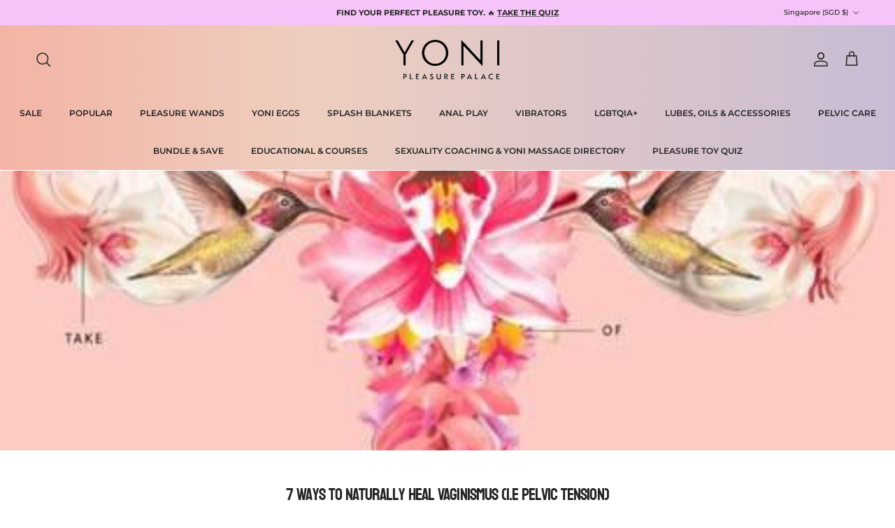

--- FILE ---
content_type: text/html; charset=utf-8
request_url: https://yonipleasurepalace.com/en-sg/blogs/blog/7-ways-to-naturally-heal-vaginismus
body_size: 38798
content:
<!doctype html>
<html class="no-js" lang="en" dir="ltr">
<head><meta charset="utf-8">
<meta name="viewport" content="width=device-width,initial-scale=1">
<title>7 Ways to Naturally Heal Vaginismus (i.e pelvic tension) &ndash; Yoni Pleasure Palace</title><link rel="canonical" href="https://yonipleasurepalace.com/en-sg/blogs/blog/7-ways-to-naturally-heal-vaginismus"><link rel="icon" href="//yonipleasurepalace.com/cdn/shop/files/y-favicon.png?crop=center&height=48&v=1764207729&width=48" type="image/png">
  <link rel="apple-touch-icon" href="//yonipleasurepalace.com/cdn/shop/files/y-favicon.png?crop=center&height=180&v=1764207729&width=180"><meta name="description" content="Vaginismus is an involuntary tightening of the pelvic floor muscles, causing pain during vaginal penetration. It&#39;s essentially a condition whereby the vagina clamps up and will not allow any form of physical penetration (penis, fingers, tampon, menstrual cup). The condition has been linked to past sexual abuse or traum"><meta property="og:site_name" content="Yoni Pleasure Palace">
<meta property="og:url" content="https://yonipleasurepalace.com/en-sg/blogs/blog/7-ways-to-naturally-heal-vaginismus">
<meta property="og:title" content="7 Ways to Naturally Heal Vaginismus (i.e pelvic tension)">
<meta property="og:type" content="article">
<meta property="og:description" content="Vaginismus is an involuntary tightening of the pelvic floor muscles, causing pain during vaginal penetration. It&#39;s essentially a condition whereby the vagina clamps up and will not allow any form of physical penetration (penis, fingers, tampon, menstrual cup). The condition has been linked to past sexual abuse or traum"><meta property="og:image" content="http://yonipleasurepalace.com/cdn/shop/articles/Yoni-takecare.jpg?crop=center&height=1200&v=1636264664&width=1200">
  <meta property="og:image:secure_url" content="https://yonipleasurepalace.com/cdn/shop/articles/Yoni-takecare.jpg?crop=center&height=1200&v=1636264664&width=1200">
  <meta property="og:image:width" content="455">
  <meta property="og:image:height" content="456"><meta name="twitter:card" content="summary_large_image">
<meta name="twitter:title" content="7 Ways to Naturally Heal Vaginismus (i.e pelvic tension)">
<meta name="twitter:description" content="Vaginismus is an involuntary tightening of the pelvic floor muscles, causing pain during vaginal penetration. It&#39;s essentially a condition whereby the vagina clamps up and will not allow any form of physical penetration (penis, fingers, tampon, menstrual cup). The condition has been linked to past sexual abuse or traum">
<style>@font-face {
  font-family: Montserrat;
  font-weight: 500;
  font-style: normal;
  font-display: fallback;
  src: url("//yonipleasurepalace.com/cdn/fonts/montserrat/montserrat_n5.07ef3781d9c78c8b93c98419da7ad4fbeebb6635.woff2") format("woff2"),
       url("//yonipleasurepalace.com/cdn/fonts/montserrat/montserrat_n5.adf9b4bd8b0e4f55a0b203cdd84512667e0d5e4d.woff") format("woff");
}
@font-face {
  font-family: Montserrat;
  font-weight: 700;
  font-style: normal;
  font-display: fallback;
  src: url("//yonipleasurepalace.com/cdn/fonts/montserrat/montserrat_n7.3c434e22befd5c18a6b4afadb1e3d77c128c7939.woff2") format("woff2"),
       url("//yonipleasurepalace.com/cdn/fonts/montserrat/montserrat_n7.5d9fa6e2cae713c8fb539a9876489d86207fe957.woff") format("woff");
}
@font-face {
  font-family: Montserrat;
  font-weight: 500;
  font-style: normal;
  font-display: fallback;
  src: url("//yonipleasurepalace.com/cdn/fonts/montserrat/montserrat_n5.07ef3781d9c78c8b93c98419da7ad4fbeebb6635.woff2") format("woff2"),
       url("//yonipleasurepalace.com/cdn/fonts/montserrat/montserrat_n5.adf9b4bd8b0e4f55a0b203cdd84512667e0d5e4d.woff") format("woff");
}
@font-face {
  font-family: Montserrat;
  font-weight: 500;
  font-style: italic;
  font-display: fallback;
  src: url("//yonipleasurepalace.com/cdn/fonts/montserrat/montserrat_i5.d3a783eb0cc26f2fda1e99d1dfec3ebaea1dc164.woff2") format("woff2"),
       url("//yonipleasurepalace.com/cdn/fonts/montserrat/montserrat_i5.76d414ea3d56bb79ef992a9c62dce2e9063bc062.woff") format("woff");
}
@font-face {
  font-family: Montserrat;
  font-weight: 700;
  font-style: italic;
  font-display: fallback;
  src: url("//yonipleasurepalace.com/cdn/fonts/montserrat/montserrat_i7.a0d4a463df4f146567d871890ffb3c80408e7732.woff2") format("woff2"),
       url("//yonipleasurepalace.com/cdn/fonts/montserrat/montserrat_i7.f6ec9f2a0681acc6f8152c40921d2a4d2e1a2c78.woff") format("woff");
}
@font-face {
  font-family: Bayon;
  font-weight: 400;
  font-style: normal;
  font-display: fallback;
  src: url("//yonipleasurepalace.com/cdn/fonts/bayon/bayon_n4.5254ceb5eb51315b5ccd1ce5b6c1a5e03346e3e0.woff2") format("woff2"),
       url("//yonipleasurepalace.com/cdn/fonts/bayon/bayon_n4.48dbb03eb6d93ce9eda5fbb72a632d99a60593ce.woff") format("woff");
}
@font-face {
  font-family: Jost;
  font-weight: 700;
  font-style: normal;
  font-display: fallback;
  src: url("//yonipleasurepalace.com/cdn/fonts/jost/jost_n7.921dc18c13fa0b0c94c5e2517ffe06139c3615a3.woff2") format("woff2"),
       url("//yonipleasurepalace.com/cdn/fonts/jost/jost_n7.cbfc16c98c1e195f46c536e775e4e959c5f2f22b.woff") format("woff");
}
@font-face {
  font-family: Montserrat;
  font-weight: 600;
  font-style: normal;
  font-display: fallback;
  src: url("//yonipleasurepalace.com/cdn/fonts/montserrat/montserrat_n6.1326b3e84230700ef15b3a29fb520639977513e0.woff2") format("woff2"),
       url("//yonipleasurepalace.com/cdn/fonts/montserrat/montserrat_n6.652f051080eb14192330daceed8cd53dfdc5ead9.woff") format("woff");
}
@font-face {
  font-family: Montserrat;
  font-weight: 600;
  font-style: normal;
  font-display: fallback;
  src: url("//yonipleasurepalace.com/cdn/fonts/montserrat/montserrat_n6.1326b3e84230700ef15b3a29fb520639977513e0.woff2") format("woff2"),
       url("//yonipleasurepalace.com/cdn/fonts/montserrat/montserrat_n6.652f051080eb14192330daceed8cd53dfdc5ead9.woff") format("woff");
}
:root {
  --page-container-width:          1800px;
  --reading-container-width:       720px;
  --divider-opacity:               0.14;
  --gutter-large:                  30px;
  --gutter-desktop:                20px;
  --gutter-mobile:                 16px;
  --section-padding:               50px;
  --larger-section-padding:        80px;
  --larger-section-padding-mobile: 60px;
  --largest-section-padding:       110px;
  --aos-animate-duration:          0.6s;

  --base-font-family:              Montserrat, sans-serif;
  --base-font-weight:              500;
  --base-font-style:               normal;
  --heading-font-family:           Bayon, sans-serif;
  --heading-font-weight:           400;
  --heading-font-style:            normal;
  --heading-font-letter-spacing:   -0.04em;
  --logo-font-family:              Jost, sans-serif;
  --logo-font-weight:              700;
  --logo-font-style:               normal;
  --nav-font-family:               Montserrat, sans-serif;
  --nav-font-weight:               600;
  --nav-font-style:                normal;

  --base-text-size:12px;
  --base-line-height:              1.6;
  --input-text-size:16px;
  --smaller-text-size-1:10px;
  --smaller-text-size-2:14px;
  --smaller-text-size-3:9px;
  --smaller-text-size-4:8px;
  --larger-text-size:24px;
  --super-large-text-size:42px;
  --super-large-mobile-text-size:19px;
  --larger-mobile-text-size:19px;
  --logo-text-size:18px;--btn-letter-spacing: 0.08em;
    --btn-text-transform: uppercase;
    --button-text-size: 11px;
    --quickbuy-button-text-size: 11;
    --small-feature-link-font-size: 0.75em;
    --input-btn-padding-top: 1.2em;
    --input-btn-padding-bottom: 1.2em;--heading-text-transform:none;
  --nav-text-size:                      12px;
  --mobile-menu-font-weight:            inherit;

  --body-bg-color:                      255 255 255;
  --bg-color:                           255 255 255;
  --body-text-color:                    35 35 35;
  --text-color:                         35 35 35;

  --header-text-col:                    #232323;--header-text-hover-col:             var(--main-nav-link-hover-col);--header-bg-col:                     #e8cbc2;
  --heading-color:                     35 35 35;
  --body-heading-color:                35 35 35;
  --heading-divider-col:               rgba(0,0,0,0);

  --logo-col:                          #232323;
  --main-nav-bg:                       #e8cbc2;
  --main-nav-link-col:                 #232323;
  --main-nav-link-hover-col:           #5c5c5c;
  --main-nav-link-featured-col:        #232323;

  --link-color:                        195 170 188;
  --body-link-color:                   195 170 188;

  --btn-bg-color:                        201 119 178;
  --btn-bg-hover-color:                  92 92 92;
  --btn-border-color:                    201 119 178;
  --btn-border-hover-color:              92 92 92;
  --btn-text-color:                      255 255 255;
  --btn-text-hover-color:                255 255 255;--btn-alt-bg-color:                    255 255 255;
  --btn-alt-text-color:                  35 35 35;
  --btn-alt-border-color:                35 35 35;
  --btn-alt-border-hover-color:          35 35 35;--btn-ter-bg-color:                    235 235 235;
  --btn-ter-text-color:                  0 0 0;
  --btn-ter-bg-hover-color:              201 119 178;
  --btn-ter-text-hover-color:            255 255 255;--btn-border-radius: 1.8em;
    --btn-inspired-border-radius: 3px;--color-scheme-default:                             #ffffff;
  --color-scheme-default-color:                       255 255 255;
  --color-scheme-default-text-color:                  35 35 35;
  --color-scheme-default-head-color:                  35 35 35;
  --color-scheme-default-link-color:                  195 170 188;
  --color-scheme-default-btn-text-color:              255 255 255;
  --color-scheme-default-btn-text-hover-color:        255 255 255;
  --color-scheme-default-btn-bg-color:                201 119 178;
  --color-scheme-default-btn-bg-hover-color:          92 92 92;
  --color-scheme-default-btn-border-color:            201 119 178;
  --color-scheme-default-btn-border-hover-color:      92 92 92;
  --color-scheme-default-btn-alt-text-color:          35 35 35;
  --color-scheme-default-btn-alt-bg-color:            255 255 255;
  --color-scheme-default-btn-alt-border-color:        35 35 35;
  --color-scheme-default-btn-alt-border-hover-color:  35 35 35;

  --color-scheme-1:                             #f7f7f7;
  --color-scheme-1-color:                       247 247 247;
  --color-scheme-1-text-color:                  35 35 35;
  --color-scheme-1-head-color:                  35 35 35;
  --color-scheme-1-link-color:                  195 170 188;
  --color-scheme-1-btn-text-color:              255 255 255;
  --color-scheme-1-btn-text-hover-color:        255 255 255;
  --color-scheme-1-btn-bg-color:                35 35 35;
  --color-scheme-1-btn-bg-hover-color:          92 92 92;
  --color-scheme-1-btn-border-color:            35 35 35;
  --color-scheme-1-btn-border-hover-color:      92 92 92;
  --color-scheme-1-btn-alt-text-color:          35 35 35;
  --color-scheme-1-btn-alt-bg-color:            251 249 244;
  --color-scheme-1-btn-alt-border-color:        35 35 35;
  --color-scheme-1-btn-alt-border-hover-color:  35 35 35;

  --color-scheme-2:                             #f4ecf9;
  --color-scheme-2-color:                       244 236 249;
  --color-scheme-2-text-color:                  35 35 35;
  --color-scheme-2-head-color:                  35 35 35;
  --color-scheme-2-link-color:                  195 170 188;
  --color-scheme-2-btn-text-color:              255 255 255;
  --color-scheme-2-btn-text-hover-color:        255 255 255;
  --color-scheme-2-btn-bg-color:                35 35 35;
  --color-scheme-2-btn-bg-hover-color:          92 92 92;
  --color-scheme-2-btn-border-color:            35 35 35;
  --color-scheme-2-btn-border-hover-color:      92 92 92;
  --color-scheme-2-btn-alt-text-color:          35 35 35;
  --color-scheme-2-btn-alt-bg-color:            255 255 255;
  --color-scheme-2-btn-alt-border-color:        35 35 35;
  --color-scheme-2-btn-alt-border-hover-color:  35 35 35;

  /* Shop Pay payment terms */
  --payment-terms-background-color:    #ffffff;--quickbuy-bg: 255 255 255;--body-input-background-color:       rgb(var(--body-bg-color));
  --input-background-color:            rgb(var(--body-bg-color));
  --body-input-text-color:             var(--body-text-color);
  --input-text-color:                  var(--body-text-color);
  --body-input-border-color:           rgb(200, 200, 200);
  --input-border-color:                rgb(200, 200, 200);
  --input-border-color-hover:          rgb(134, 134, 134);
  --input-border-color-active:         rgb(35, 35, 35);

  --swatch-cross-svg:                  url("data:image/svg+xml,%3Csvg xmlns='http://www.w3.org/2000/svg' width='240' height='240' viewBox='0 0 24 24' fill='none' stroke='rgb(200, 200, 200)' stroke-width='0.09' preserveAspectRatio='none' %3E%3Cline x1='24' y1='0' x2='0' y2='24'%3E%3C/line%3E%3C/svg%3E");
  --swatch-cross-hover:                url("data:image/svg+xml,%3Csvg xmlns='http://www.w3.org/2000/svg' width='240' height='240' viewBox='0 0 24 24' fill='none' stroke='rgb(134, 134, 134)' stroke-width='0.09' preserveAspectRatio='none' %3E%3Cline x1='24' y1='0' x2='0' y2='24'%3E%3C/line%3E%3C/svg%3E");
  --swatch-cross-active:               url("data:image/svg+xml,%3Csvg xmlns='http://www.w3.org/2000/svg' width='240' height='240' viewBox='0 0 24 24' fill='none' stroke='rgb(35, 35, 35)' stroke-width='0.09' preserveAspectRatio='none' %3E%3Cline x1='24' y1='0' x2='0' y2='24'%3E%3C/line%3E%3C/svg%3E");

  --footer-divider-col:                rgba(0,0,0,0);
  --footer-text-col:                   0 0 0;
  --footer-heading-col:                0 0 0;
  --footer-bg-col:                     244 236 249;--product-label-overlay-justify: flex-start;--product-label-overlay-align: flex-end;--product-label-overlay-reduction-text:   #232323;
  --product-label-overlay-reduction-bg:     #efefef;
  --product-label-overlay-reduction-text-weight: inherit;
  --product-label-overlay-stock-text:       #232323;
  --product-label-overlay-stock-bg:         #efefef;
  --product-label-overlay-new-text:         #232323;
  --product-label-overlay-new-bg:           #efefef;
  --product-label-overlay-meta-text:        #232323;
  --product-label-overlay-meta-bg:          #efefef;
  --product-label-sale-text:                #c3aabcff;
  --product-label-sold-text:                #5c5c5c;
  --product-label-preorder-text:            #c3aabcff;

  --product-block-crop-align:               center;

  
  --product-block-price-align:              center;
  --product-block-price-item-margin-start:  .25rem;
  --product-block-price-item-margin-end:    .25rem;
  

  

  --collection-block-image-position:   center center;

  --swatch-picker-image-size:          20px;
  --swatch-crop-align:                 center center;

  --image-overlay-text-color:          255 255 255;--image-overlay-bg:                  rgba(0, 0, 0, 0.24);
  --image-overlay-shadow-start:        rgb(0 0 0 / 0.32);
  --image-overlay-box-opacity:         0.88;--product-inventory-ok-box-color:            rgba(0,0,0,0);
  --product-inventory-ok-text-color:           #232323;
  --product-inventory-ok-icon-box-fill-color:  none;
  --product-inventory-low-box-color:           rgba(0,0,0,0);
  --product-inventory-low-text-color:          #232323;
  --product-inventory-low-icon-box-fill-color: none;
  --product-inventory-low-text-color-channels: 35, 35, 35;
  --product-inventory-ok-text-color-channels:  35, 35, 35;

  --rating-star-color: 35 35 35;--overlay-align-left: start;
    --overlay-align-right: end;}html[dir=rtl] {
  --overlay-right-text-m-left: 0;
  --overlay-right-text-m-right: auto;
  --overlay-left-shadow-left-left: 15%;
  --overlay-left-shadow-left-right: -50%;
  --overlay-left-shadow-right-left: -85%;
  --overlay-left-shadow-right-right: 0;
}.image-overlay--bg-box .text-overlay .text-overlay__text {
    --image-overlay-box-bg: 255 255 255;
    --heading-color: var(--body-heading-color);
    --text-color: var(--body-text-color);
    --link-color: var(--body-link-color);
  }::selection {
    background: rgb(var(--body-heading-color));
    color: rgb(var(--body-bg-color));
  }
  ::-moz-selection {
    background: rgb(var(--body-heading-color));
    color: rgb(var(--body-bg-color));
  }.navigation .h1 {
  color: inherit !important;
}.use-color-scheme--default {
  --product-label-sale-text:           #c3aabcff;
  --product-label-sold-text:           #5c5c5c;
  --product-label-preorder-text:       #c3aabcff;
  --input-background-color:            rgb(var(--body-bg-color));
  --input-text-color:                  var(--body-input-text-color);
  --input-border-color:                rgb(200, 200, 200);
  --input-border-color-hover:          rgb(134, 134, 134);
  --input-border-color-active:         rgb(35, 35, 35);
}</style>

  <link href="//yonipleasurepalace.com/cdn/shop/t/34/assets/main.css?v=144818813174937123571757565373" rel="stylesheet" type="text/css" media="all" />
<link rel="stylesheet" href="//yonipleasurepalace.com/cdn/shop/t/34/assets/swatches.css?v=48915030219388641061767853544" media="print" onload="this.media='all'">
    <noscript><link rel="stylesheet" href="//yonipleasurepalace.com/cdn/shop/t/34/assets/swatches.css?v=48915030219388641061767853544"></noscript><link rel="preload" as="font" href="//yonipleasurepalace.com/cdn/fonts/montserrat/montserrat_n5.07ef3781d9c78c8b93c98419da7ad4fbeebb6635.woff2" type="font/woff2" crossorigin><link rel="preload" as="font" href="//yonipleasurepalace.com/cdn/fonts/bayon/bayon_n4.5254ceb5eb51315b5ccd1ce5b6c1a5e03346e3e0.woff2" type="font/woff2" crossorigin><script>
    document.documentElement.className = document.documentElement.className.replace('no-js', 'js');

    window.theme = {
      info: {
        name: 'Symmetry',
        version: '8.0.0'
      },
      device: {
        hasTouch: window.matchMedia('(any-pointer: coarse)').matches,
        hasHover: window.matchMedia('(hover: hover)').matches
      },
      mediaQueries: {
        md: '(min-width: 768px)',
        productMediaCarouselBreak: '(min-width: 1041px)'
      },
      routes: {
        base: 'https://yonipleasurepalace.com',
        cart: '/en-sg/cart',
        cartAdd: '/en-sg/cart/add.js',
        cartUpdate: '/en-sg/cart/update.js',
        predictiveSearch: '/en-sg/search/suggest'
      },
      strings: {
        cartTermsConfirmation: "You must agree to the terms and conditions before continuing.",
        cartItemsQuantityError: "You can only add [QUANTITY] of this item to your cart.",
        generalSearchViewAll: "View all search results",
        noStock: "Sold out",
        noVariant: "Unavailable",
        productsProductChooseA: "Choose a",
        generalSearchPages: "Pages",
        generalSearchNoResultsWithoutTerms: "Sorry, we couldnʼt find any results",
        shippingCalculator: {
          singleRate: "There is one shipping rate for this destination:",
          multipleRates: "There are multiple shipping rates for this destination:",
          noRates: "We do not ship to this destination."
        },
        regularPrice: "Regular price",
        salePrice: "Sale price"
      },
      settings: {
        moneyWithCurrencyFormat: "${{amount}} SGD",
        cartType: "drawer",
        afterAddToCart: "drawer",
        quickbuyStyle: "off",
        externalLinksNewTab: true,
        internalLinksSmoothScroll: true
      }
    }

    theme.inlineNavigationCheck = function() {
      var pageHeader = document.querySelector('.pageheader'),
          inlineNavContainer = pageHeader.querySelector('.logo-area__left__inner'),
          inlineNav = inlineNavContainer.querySelector('.navigation--left');
      if (inlineNav && getComputedStyle(inlineNav).display != 'none') {
        var inlineMenuCentered = document.querySelector('.pageheader--layout-inline-menu-center'),
            logoContainer = document.querySelector('.logo-area__middle__inner');
        if(inlineMenuCentered) {
          var rightWidth = document.querySelector('.logo-area__right__inner').clientWidth,
              middleWidth = logoContainer.clientWidth,
              logoArea = document.querySelector('.logo-area'),
              computedLogoAreaStyle = getComputedStyle(logoArea),
              logoAreaInnerWidth = logoArea.clientWidth - Math.ceil(parseFloat(computedLogoAreaStyle.paddingLeft)) - Math.ceil(parseFloat(computedLogoAreaStyle.paddingRight)),
              availableNavWidth = logoAreaInnerWidth - Math.max(rightWidth, middleWidth) * 2 - 40;
          inlineNavContainer.style.maxWidth = availableNavWidth + 'px';
        }

        var firstInlineNavLink = inlineNav.querySelector('.navigation__item:first-child'),
            lastInlineNavLink = inlineNav.querySelector('.navigation__item:last-child');
        if (lastInlineNavLink) {
          var inlineNavWidth = null;
          if(document.querySelector('html[dir=rtl]')) {
            inlineNavWidth = firstInlineNavLink.offsetLeft - lastInlineNavLink.offsetLeft + firstInlineNavLink.offsetWidth;
          } else {
            inlineNavWidth = lastInlineNavLink.offsetLeft - firstInlineNavLink.offsetLeft + lastInlineNavLink.offsetWidth;
          }
          if (inlineNavContainer.offsetWidth >= inlineNavWidth) {
            pageHeader.classList.add('pageheader--layout-inline-permitted');
            var tallLogo = logoContainer.clientHeight > lastInlineNavLink.clientHeight + 20;
            if (tallLogo) {
              inlineNav.classList.add('navigation--tight-underline');
            } else {
              inlineNav.classList.remove('navigation--tight-underline');
            }
          } else {
            pageHeader.classList.remove('pageheader--layout-inline-permitted');
          }
        }
      }
    };

    theme.setInitialHeaderHeightProperty = () => {
      const section = document.querySelector('.section-header');
      if (section) {
        document.documentElement.style.setProperty('--theme-header-height', Math.ceil(section.clientHeight) + 'px');
      }
    };
  </script>

  <script src="//yonipleasurepalace.com/cdn/shop/t/34/assets/main.js?v=150891663519462644191755662734" defer></script>
    <script src="//yonipleasurepalace.com/cdn/shop/t/34/assets/animate-on-scroll.js?v=15249566486942820451755662733" defer></script>
    <link href="//yonipleasurepalace.com/cdn/shop/t/34/assets/animate-on-scroll.css?v=135962721104954213331755662733" rel="stylesheet" type="text/css" media="all" />
  

  <script>window.performance && window.performance.mark && window.performance.mark('shopify.content_for_header.start');</script><meta name="google-site-verification" content="6NXxmQnOU0qS9hWt3R_FbewCg4SS-S5voefiSLXWuc8">
<meta id="shopify-digital-wallet" name="shopify-digital-wallet" content="/60569485546/digital_wallets/dialog">
<meta name="shopify-checkout-api-token" content="98bccf4f3388de86ba71f5107a6dad63">
<meta id="in-context-paypal-metadata" data-shop-id="60569485546" data-venmo-supported="false" data-environment="production" data-locale="en_US" data-paypal-v4="true" data-currency="SGD">
<link rel="alternate" type="application/atom+xml" title="Feed" href="/en-sg/blogs/blog.atom" />
<link rel="alternate" hreflang="x-default" href="https://yonipleasurepalace.com/blogs/blog/7-ways-to-naturally-heal-vaginismus">
<link rel="alternate" hreflang="en-US" href="https://yonipleasurepalace.com/en-us/blogs/blog/7-ways-to-naturally-heal-vaginismus">
<link rel="alternate" hreflang="en-CA" href="https://yonipleasurepalace.com/en-ca/blogs/blog/7-ways-to-naturally-heal-vaginismus">
<link rel="alternate" hreflang="en-NZ" href="https://yonipleasurepalace.com/en-nz/blogs/blog/7-ways-to-naturally-heal-vaginismus">
<link rel="alternate" hreflang="en-GB" href="https://yonipleasurepalace.com/en-gb/blogs/blog/7-ways-to-naturally-heal-vaginismus">
<link rel="alternate" hreflang="en-CY" href="https://yonipleasurepalace.com/en-de/blogs/blog/7-ways-to-naturally-heal-vaginismus">
<link rel="alternate" hreflang="en-DE" href="https://yonipleasurepalace.com/en-de/blogs/blog/7-ways-to-naturally-heal-vaginismus">
<link rel="alternate" hreflang="en-FR" href="https://yonipleasurepalace.com/en-fr/blogs/blog/7-ways-to-naturally-heal-vaginismus">
<link rel="alternate" hreflang="en-SG" href="https://yonipleasurepalace.com/en-sg/blogs/blog/7-ways-to-naturally-heal-vaginismus">
<link rel="alternate" hreflang="en-ES" href="https://yonipleasurepalace.com/en-be/blogs/blog/7-ways-to-naturally-heal-vaginismus">
<link rel="alternate" hreflang="en-NL" href="https://yonipleasurepalace.com/en-be/blogs/blog/7-ways-to-naturally-heal-vaginismus">
<link rel="alternate" hreflang="en-BE" href="https://yonipleasurepalace.com/en-be/blogs/blog/7-ways-to-naturally-heal-vaginismus">
<link rel="alternate" hreflang="en-JP" href="https://yonipleasurepalace.com/en-jp/blogs/blog/7-ways-to-naturally-heal-vaginismus">
<link rel="alternate" hreflang="en-HK" href="https://yonipleasurepalace.com/en-hk/blogs/blog/7-ways-to-naturally-heal-vaginismus">
<link rel="alternate" hreflang="en-AU" href="https://yonipleasurepalace.com/blogs/blog/7-ways-to-naturally-heal-vaginismus">
<script async="async" src="/checkouts/internal/preloads.js?locale=en-SG"></script>
<link rel="preconnect" href="https://shop.app" crossorigin="anonymous">
<script async="async" src="https://shop.app/checkouts/internal/preloads.js?locale=en-SG&shop_id=60569485546" crossorigin="anonymous"></script>
<script id="apple-pay-shop-capabilities" type="application/json">{"shopId":60569485546,"countryCode":"AU","currencyCode":"SGD","merchantCapabilities":["supports3DS"],"merchantId":"gid:\/\/shopify\/Shop\/60569485546","merchantName":"Yoni Pleasure Palace","requiredBillingContactFields":["postalAddress","email","phone"],"requiredShippingContactFields":["postalAddress","email","phone"],"shippingType":"shipping","supportedNetworks":["visa","masterCard","amex","jcb"],"total":{"type":"pending","label":"Yoni Pleasure Palace","amount":"1.00"},"shopifyPaymentsEnabled":true,"supportsSubscriptions":true}</script>
<script id="shopify-features" type="application/json">{"accessToken":"98bccf4f3388de86ba71f5107a6dad63","betas":["rich-media-storefront-analytics"],"domain":"yonipleasurepalace.com","predictiveSearch":true,"shopId":60569485546,"locale":"en"}</script>
<script>var Shopify = Shopify || {};
Shopify.shop = "yonipleasurepalace.myshopify.com";
Shopify.locale = "en";
Shopify.currency = {"active":"SGD","rate":"0.89107812"};
Shopify.country = "SG";
Shopify.theme = {"name":"YPP 2025","id":183335682417,"schema_name":"Symmetry","schema_version":"8.0.0","theme_store_id":568,"role":"main"};
Shopify.theme.handle = "null";
Shopify.theme.style = {"id":null,"handle":null};
Shopify.cdnHost = "yonipleasurepalace.com/cdn";
Shopify.routes = Shopify.routes || {};
Shopify.routes.root = "/en-sg/";</script>
<script type="module">!function(o){(o.Shopify=o.Shopify||{}).modules=!0}(window);</script>
<script>!function(o){function n(){var o=[];function n(){o.push(Array.prototype.slice.apply(arguments))}return n.q=o,n}var t=o.Shopify=o.Shopify||{};t.loadFeatures=n(),t.autoloadFeatures=n()}(window);</script>
<script>
  window.ShopifyPay = window.ShopifyPay || {};
  window.ShopifyPay.apiHost = "shop.app\/pay";
  window.ShopifyPay.redirectState = null;
</script>
<script id="shop-js-analytics" type="application/json">{"pageType":"article"}</script>
<script defer="defer" async type="module" src="//yonipleasurepalace.com/cdn/shopifycloud/shop-js/modules/v2/client.init-shop-cart-sync_BT-GjEfc.en.esm.js"></script>
<script defer="defer" async type="module" src="//yonipleasurepalace.com/cdn/shopifycloud/shop-js/modules/v2/chunk.common_D58fp_Oc.esm.js"></script>
<script defer="defer" async type="module" src="//yonipleasurepalace.com/cdn/shopifycloud/shop-js/modules/v2/chunk.modal_xMitdFEc.esm.js"></script>
<script type="module">
  await import("//yonipleasurepalace.com/cdn/shopifycloud/shop-js/modules/v2/client.init-shop-cart-sync_BT-GjEfc.en.esm.js");
await import("//yonipleasurepalace.com/cdn/shopifycloud/shop-js/modules/v2/chunk.common_D58fp_Oc.esm.js");
await import("//yonipleasurepalace.com/cdn/shopifycloud/shop-js/modules/v2/chunk.modal_xMitdFEc.esm.js");

  window.Shopify.SignInWithShop?.initShopCartSync?.({"fedCMEnabled":true,"windoidEnabled":true});

</script>
<script>
  window.Shopify = window.Shopify || {};
  if (!window.Shopify.featureAssets) window.Shopify.featureAssets = {};
  window.Shopify.featureAssets['shop-js'] = {"shop-cart-sync":["modules/v2/client.shop-cart-sync_DZOKe7Ll.en.esm.js","modules/v2/chunk.common_D58fp_Oc.esm.js","modules/v2/chunk.modal_xMitdFEc.esm.js"],"init-fed-cm":["modules/v2/client.init-fed-cm_B6oLuCjv.en.esm.js","modules/v2/chunk.common_D58fp_Oc.esm.js","modules/v2/chunk.modal_xMitdFEc.esm.js"],"shop-cash-offers":["modules/v2/client.shop-cash-offers_D2sdYoxE.en.esm.js","modules/v2/chunk.common_D58fp_Oc.esm.js","modules/v2/chunk.modal_xMitdFEc.esm.js"],"shop-login-button":["modules/v2/client.shop-login-button_QeVjl5Y3.en.esm.js","modules/v2/chunk.common_D58fp_Oc.esm.js","modules/v2/chunk.modal_xMitdFEc.esm.js"],"pay-button":["modules/v2/client.pay-button_DXTOsIq6.en.esm.js","modules/v2/chunk.common_D58fp_Oc.esm.js","modules/v2/chunk.modal_xMitdFEc.esm.js"],"shop-button":["modules/v2/client.shop-button_DQZHx9pm.en.esm.js","modules/v2/chunk.common_D58fp_Oc.esm.js","modules/v2/chunk.modal_xMitdFEc.esm.js"],"avatar":["modules/v2/client.avatar_BTnouDA3.en.esm.js"],"init-windoid":["modules/v2/client.init-windoid_CR1B-cfM.en.esm.js","modules/v2/chunk.common_D58fp_Oc.esm.js","modules/v2/chunk.modal_xMitdFEc.esm.js"],"init-shop-for-new-customer-accounts":["modules/v2/client.init-shop-for-new-customer-accounts_C_vY_xzh.en.esm.js","modules/v2/client.shop-login-button_QeVjl5Y3.en.esm.js","modules/v2/chunk.common_D58fp_Oc.esm.js","modules/v2/chunk.modal_xMitdFEc.esm.js"],"init-shop-email-lookup-coordinator":["modules/v2/client.init-shop-email-lookup-coordinator_BI7n9ZSv.en.esm.js","modules/v2/chunk.common_D58fp_Oc.esm.js","modules/v2/chunk.modal_xMitdFEc.esm.js"],"init-shop-cart-sync":["modules/v2/client.init-shop-cart-sync_BT-GjEfc.en.esm.js","modules/v2/chunk.common_D58fp_Oc.esm.js","modules/v2/chunk.modal_xMitdFEc.esm.js"],"shop-toast-manager":["modules/v2/client.shop-toast-manager_DiYdP3xc.en.esm.js","modules/v2/chunk.common_D58fp_Oc.esm.js","modules/v2/chunk.modal_xMitdFEc.esm.js"],"init-customer-accounts":["modules/v2/client.init-customer-accounts_D9ZNqS-Q.en.esm.js","modules/v2/client.shop-login-button_QeVjl5Y3.en.esm.js","modules/v2/chunk.common_D58fp_Oc.esm.js","modules/v2/chunk.modal_xMitdFEc.esm.js"],"init-customer-accounts-sign-up":["modules/v2/client.init-customer-accounts-sign-up_iGw4briv.en.esm.js","modules/v2/client.shop-login-button_QeVjl5Y3.en.esm.js","modules/v2/chunk.common_D58fp_Oc.esm.js","modules/v2/chunk.modal_xMitdFEc.esm.js"],"shop-follow-button":["modules/v2/client.shop-follow-button_CqMgW2wH.en.esm.js","modules/v2/chunk.common_D58fp_Oc.esm.js","modules/v2/chunk.modal_xMitdFEc.esm.js"],"checkout-modal":["modules/v2/client.checkout-modal_xHeaAweL.en.esm.js","modules/v2/chunk.common_D58fp_Oc.esm.js","modules/v2/chunk.modal_xMitdFEc.esm.js"],"shop-login":["modules/v2/client.shop-login_D91U-Q7h.en.esm.js","modules/v2/chunk.common_D58fp_Oc.esm.js","modules/v2/chunk.modal_xMitdFEc.esm.js"],"lead-capture":["modules/v2/client.lead-capture_BJmE1dJe.en.esm.js","modules/v2/chunk.common_D58fp_Oc.esm.js","modules/v2/chunk.modal_xMitdFEc.esm.js"],"payment-terms":["modules/v2/client.payment-terms_Ci9AEqFq.en.esm.js","modules/v2/chunk.common_D58fp_Oc.esm.js","modules/v2/chunk.modal_xMitdFEc.esm.js"]};
</script>
<script>(function() {
  var isLoaded = false;
  function asyncLoad() {
    if (isLoaded) return;
    isLoaded = true;
    var urls = ["\/\/code.tidio.co\/frn6loyralqcp2h2qvlcd2ubavysaiwx.js?shop=yonipleasurepalace.myshopify.com","https:\/\/cdn1.stamped.io\/files\/widget.min.js?shop=yonipleasurepalace.myshopify.com","https:\/\/requestquote.w3apps.co\/js\/app.js?shop=yonipleasurepalace.myshopify.com","https:\/\/shopify-widget.route.com\/shopify.widget.js?shop=yonipleasurepalace.myshopify.com","https:\/\/d18eg7dreypte5.cloudfront.net\/browse-abandonment\/smsbump_timer.js?shop=yonipleasurepalace.myshopify.com","https:\/\/d18eg7dreypte5.cloudfront.net\/scripts\/integrations\/subscription.js?shop=yonipleasurepalace.myshopify.com","https:\/\/cdn.shopify.com\/s\/files\/1\/0605\/6948\/5546\/t\/34\/assets\/instant-pixel-site_f7b3802ff9554b3189b62309ed9593fe.js?v=1768571604\u0026shop=yonipleasurepalace.myshopify.com"];
    for (var i = 0; i < urls.length; i++) {
      var s = document.createElement('script');
      s.type = 'text/javascript';
      s.async = true;
      s.src = urls[i];
      var x = document.getElementsByTagName('script')[0];
      x.parentNode.insertBefore(s, x);
    }
  };
  if(window.attachEvent) {
    window.attachEvent('onload', asyncLoad);
  } else {
    window.addEventListener('load', asyncLoad, false);
  }
})();</script>
<script id="__st">var __st={"a":60569485546,"offset":28800,"reqid":"93522ba8-cbc3-4102-8de3-94bd18dc2477-1769070159","pageurl":"yonipleasurepalace.com\/en-sg\/blogs\/blog\/7-ways-to-naturally-heal-vaginismus","s":"articles-586728669418","u":"eb3957fbd685","p":"article","rtyp":"article","rid":586728669418};</script>
<script>window.ShopifyPaypalV4VisibilityTracking = true;</script>
<script id="captcha-bootstrap">!function(){'use strict';const t='contact',e='account',n='new_comment',o=[[t,t],['blogs',n],['comments',n],[t,'customer']],c=[[e,'customer_login'],[e,'guest_login'],[e,'recover_customer_password'],[e,'create_customer']],r=t=>t.map((([t,e])=>`form[action*='/${t}']:not([data-nocaptcha='true']) input[name='form_type'][value='${e}']`)).join(','),a=t=>()=>t?[...document.querySelectorAll(t)].map((t=>t.form)):[];function s(){const t=[...o],e=r(t);return a(e)}const i='password',u='form_key',d=['recaptcha-v3-token','g-recaptcha-response','h-captcha-response',i],f=()=>{try{return window.sessionStorage}catch{return}},m='__shopify_v',_=t=>t.elements[u];function p(t,e,n=!1){try{const o=window.sessionStorage,c=JSON.parse(o.getItem(e)),{data:r}=function(t){const{data:e,action:n}=t;return t[m]||n?{data:e,action:n}:{data:t,action:n}}(c);for(const[e,n]of Object.entries(r))t.elements[e]&&(t.elements[e].value=n);n&&o.removeItem(e)}catch(o){console.error('form repopulation failed',{error:o})}}const l='form_type',E='cptcha';function T(t){t.dataset[E]=!0}const w=window,h=w.document,L='Shopify',v='ce_forms',y='captcha';let A=!1;((t,e)=>{const n=(g='f06e6c50-85a8-45c8-87d0-21a2b65856fe',I='https://cdn.shopify.com/shopifycloud/storefront-forms-hcaptcha/ce_storefront_forms_captcha_hcaptcha.v1.5.2.iife.js',D={infoText:'Protected by hCaptcha',privacyText:'Privacy',termsText:'Terms'},(t,e,n)=>{const o=w[L][v],c=o.bindForm;if(c)return c(t,g,e,D).then(n);var r;o.q.push([[t,g,e,D],n]),r=I,A||(h.body.append(Object.assign(h.createElement('script'),{id:'captcha-provider',async:!0,src:r})),A=!0)});var g,I,D;w[L]=w[L]||{},w[L][v]=w[L][v]||{},w[L][v].q=[],w[L][y]=w[L][y]||{},w[L][y].protect=function(t,e){n(t,void 0,e),T(t)},Object.freeze(w[L][y]),function(t,e,n,w,h,L){const[v,y,A,g]=function(t,e,n){const i=e?o:[],u=t?c:[],d=[...i,...u],f=r(d),m=r(i),_=r(d.filter((([t,e])=>n.includes(e))));return[a(f),a(m),a(_),s()]}(w,h,L),I=t=>{const e=t.target;return e instanceof HTMLFormElement?e:e&&e.form},D=t=>v().includes(t);t.addEventListener('submit',(t=>{const e=I(t);if(!e)return;const n=D(e)&&!e.dataset.hcaptchaBound&&!e.dataset.recaptchaBound,o=_(e),c=g().includes(e)&&(!o||!o.value);(n||c)&&t.preventDefault(),c&&!n&&(function(t){try{if(!f())return;!function(t){const e=f();if(!e)return;const n=_(t);if(!n)return;const o=n.value;o&&e.removeItem(o)}(t);const e=Array.from(Array(32),(()=>Math.random().toString(36)[2])).join('');!function(t,e){_(t)||t.append(Object.assign(document.createElement('input'),{type:'hidden',name:u})),t.elements[u].value=e}(t,e),function(t,e){const n=f();if(!n)return;const o=[...t.querySelectorAll(`input[type='${i}']`)].map((({name:t})=>t)),c=[...d,...o],r={};for(const[a,s]of new FormData(t).entries())c.includes(a)||(r[a]=s);n.setItem(e,JSON.stringify({[m]:1,action:t.action,data:r}))}(t,e)}catch(e){console.error('failed to persist form',e)}}(e),e.submit())}));const S=(t,e)=>{t&&!t.dataset[E]&&(n(t,e.some((e=>e===t))),T(t))};for(const o of['focusin','change'])t.addEventListener(o,(t=>{const e=I(t);D(e)&&S(e,y())}));const B=e.get('form_key'),M=e.get(l),P=B&&M;t.addEventListener('DOMContentLoaded',(()=>{const t=y();if(P)for(const e of t)e.elements[l].value===M&&p(e,B);[...new Set([...A(),...v().filter((t=>'true'===t.dataset.shopifyCaptcha))])].forEach((e=>S(e,t)))}))}(h,new URLSearchParams(w.location.search),n,t,e,['guest_login'])})(!0,!0)}();</script>
<script integrity="sha256-4kQ18oKyAcykRKYeNunJcIwy7WH5gtpwJnB7kiuLZ1E=" data-source-attribution="shopify.loadfeatures" defer="defer" src="//yonipleasurepalace.com/cdn/shopifycloud/storefront/assets/storefront/load_feature-a0a9edcb.js" crossorigin="anonymous"></script>
<script crossorigin="anonymous" defer="defer" src="//yonipleasurepalace.com/cdn/shopifycloud/storefront/assets/shopify_pay/storefront-65b4c6d7.js?v=20250812"></script>
<script data-source-attribution="shopify.dynamic_checkout.dynamic.init">var Shopify=Shopify||{};Shopify.PaymentButton=Shopify.PaymentButton||{isStorefrontPortableWallets:!0,init:function(){window.Shopify.PaymentButton.init=function(){};var t=document.createElement("script");t.src="https://yonipleasurepalace.com/cdn/shopifycloud/portable-wallets/latest/portable-wallets.en.js",t.type="module",document.head.appendChild(t)}};
</script>
<script data-source-attribution="shopify.dynamic_checkout.buyer_consent">
  function portableWalletsHideBuyerConsent(e){var t=document.getElementById("shopify-buyer-consent"),n=document.getElementById("shopify-subscription-policy-button");t&&n&&(t.classList.add("hidden"),t.setAttribute("aria-hidden","true"),n.removeEventListener("click",e))}function portableWalletsShowBuyerConsent(e){var t=document.getElementById("shopify-buyer-consent"),n=document.getElementById("shopify-subscription-policy-button");t&&n&&(t.classList.remove("hidden"),t.removeAttribute("aria-hidden"),n.addEventListener("click",e))}window.Shopify?.PaymentButton&&(window.Shopify.PaymentButton.hideBuyerConsent=portableWalletsHideBuyerConsent,window.Shopify.PaymentButton.showBuyerConsent=portableWalletsShowBuyerConsent);
</script>
<script data-source-attribution="shopify.dynamic_checkout.cart.bootstrap">document.addEventListener("DOMContentLoaded",(function(){function t(){return document.querySelector("shopify-accelerated-checkout-cart, shopify-accelerated-checkout")}if(t())Shopify.PaymentButton.init();else{new MutationObserver((function(e,n){t()&&(Shopify.PaymentButton.init(),n.disconnect())})).observe(document.body,{childList:!0,subtree:!0})}}));
</script>
<link id="shopify-accelerated-checkout-styles" rel="stylesheet" media="screen" href="https://yonipleasurepalace.com/cdn/shopifycloud/portable-wallets/latest/accelerated-checkout-backwards-compat.css" crossorigin="anonymous">
<style id="shopify-accelerated-checkout-cart">
        #shopify-buyer-consent {
  margin-top: 1em;
  display: inline-block;
  width: 100%;
}

#shopify-buyer-consent.hidden {
  display: none;
}

#shopify-subscription-policy-button {
  background: none;
  border: none;
  padding: 0;
  text-decoration: underline;
  font-size: inherit;
  cursor: pointer;
}

#shopify-subscription-policy-button::before {
  box-shadow: none;
}

      </style>
<script id="sections-script" data-sections="footer" defer="defer" src="//yonipleasurepalace.com/cdn/shop/t/34/compiled_assets/scripts.js?v=21900"></script>
<script>window.performance && window.performance.mark && window.performance.mark('shopify.content_for_header.end');</script>
<!-- CC Custom Head Start --><!-- CC Custom Head End --><!-- BEGIN app block: shopify://apps/attentive/blocks/attn-tag/8df62c72-8fe4-407e-a5b3-72132be30a0d --><script type="text/javascript" src="https://cdn.attn.tv/yoni-au/dtag.js?source=app-embed" defer="defer"></script>


<!-- END app block --><!-- BEGIN app block: shopify://apps/gojiberry-survey-quiz/blocks/pre_purchase/b8315024-fc1a-44bb-8f1a-fa02b41c160f --><style>
  #gojiberry-pre-purchase * {
    box-sizing: border-box;
  }
</style>
<script type="module" src="https://cdn.shopify.com/extensions/019bba82-2fef-7631-9eba-5996a4dc062b/gojiberry-241/assets/gojiberryEmbed.js" defer></script>


<!-- END app block --><!-- BEGIN app block: shopify://apps/mida-replay-heatmaps/blocks/mida_recorder/e4c350c5-eabf-426d-8014-47ef50412bd0 -->
    <script>
        window.msrPageTitle = "7 Ways to Naturally Heal Vaginismus (i.e pelvic tension)";
        
        window.msrCart = {"note":null,"attributes":{},"original_total_price":0,"total_price":0,"total_discount":0,"total_weight":0.0,"item_count":0,"items":[],"requires_shipping":false,"currency":"SGD","items_subtotal_price":0,"cart_level_discount_applications":[],"checkout_charge_amount":0}
        window.msrCustomer = {
            email: "",
            id: "",
        }

        

        
            window.msrSetting = {
                require_consent: false,
                delay_capture: "false"
            };
        

        window.msrTheme = {
            name: "",
            type: "article",
        };
        window.msrData = Object.freeze({
            proxy: '2',
        });
    </script>
    
    
        <script src='https://cdn.shopify.com/extensions/019bc0f8-9fd9-7d8f-b07f-f42dbc4516de/version_f57515d6-2026-01-15_16h24m/assets/recorder.msr.js' defer='defer'></script>
    
    

    




<!-- END app block --><!-- BEGIN app block: shopify://apps/tolstoy-shoppable-video-quiz/blocks/widget-block/06fa8282-42ff-403e-b67c-1936776aed11 -->




                























<script
  type="module"
  async
  src="https://widget.gotolstoy.com/we/widget.js"
  data-shop=yonipleasurepalace.myshopify.com
  data-app-key=b53561de-13c9-4fe2-b54c-d9e15d1601ac
  data-should-use-cache=true
  data-cache-version=19bdea30f1a
  data-product-gallery-projects="[]"
  data-collection-gallery-projects="[]"
  data-product-id=""
  data-template-name="article"
  data-ot-ignore
>
</script>
<script
  type="text/javascript"
  nomodule
  async
  src="https://widget.gotolstoy.com/widget/widget.js"
  data-shop=yonipleasurepalace.myshopify.com
  data-app-key=b53561de-13c9-4fe2-b54c-d9e15d1601ac
  data-should-use-cache=true
  data-cache-version=19bdea30f1a
  data-product-gallery-projects="[]"
  data-collection-gallery-projects="[]"
  data-product-id=""
  data-collection-id=""
  data-template-name="article"
  data-ot-ignore
></script>
<script
  type="module"
  async
  src="https://play.gotolstoy.com/widget-v2/widget.js"
  id="tolstoy-widget-script"
  data-shop=yonipleasurepalace.myshopify.com
  data-app-key=b53561de-13c9-4fe2-b54c-d9e15d1601ac
  data-should-use-cache=true
  data-cache-version=19bdea30f1a
  data-product-gallery-projects="[]"
  data-collection-gallery-projects="[]"
  data-product-id=""
  data-collection-id=""
  data-shop-assistant-enabled="false"
  data-search-bar-widget-enabled="false"
  data-template-name="article"
  data-customer-id=""
  data-ot-ignore
></script>
<script>
  window.tolstoyCurrencySymbol = '$';
  window.tolstoyMoneyFormat = '${{amount}}';
</script>
<script>
  window.tolstoyDebug = {
    enable: () => {
      fetch('/cart/update.js', {
        method: 'POST',
        headers: { 'Content-Type': 'application/json' },
        body: JSON.stringify({ attributes: { TolstoyDebugEnabled: 'true' } })
      })
      .then(response => response.json())
      .then(() => window.location.reload());
    },
    disable: () => {
      fetch('/cart/update.js', {
        method: 'POST',
        headers: { 'Content-Type': 'application/json' },
        body: JSON.stringify({ attributes: { TolstoyDebugEnabled: null } })
      })
      .then(response => response.json())
      .then(() => window.location.reload())
    },
    status: async () => {
      const response = await fetch('/cart.js');
      const json = await response.json();
      console.log(json.attributes);
    }
  }
</script>

<!-- END app block --><!-- BEGIN app block: shopify://apps/klaviyo-email-marketing-sms/blocks/klaviyo-onsite-embed/2632fe16-c075-4321-a88b-50b567f42507 -->












  <script async src="https://static.klaviyo.com/onsite/js/Rgm35Q/klaviyo.js?company_id=Rgm35Q"></script>
  <script>!function(){if(!window.klaviyo){window._klOnsite=window._klOnsite||[];try{window.klaviyo=new Proxy({},{get:function(n,i){return"push"===i?function(){var n;(n=window._klOnsite).push.apply(n,arguments)}:function(){for(var n=arguments.length,o=new Array(n),w=0;w<n;w++)o[w]=arguments[w];var t="function"==typeof o[o.length-1]?o.pop():void 0,e=new Promise((function(n){window._klOnsite.push([i].concat(o,[function(i){t&&t(i),n(i)}]))}));return e}}})}catch(n){window.klaviyo=window.klaviyo||[],window.klaviyo.push=function(){var n;(n=window._klOnsite).push.apply(n,arguments)}}}}();</script>

  




  <script>
    window.klaviyoReviewsProductDesignMode = false
  </script>







<!-- END app block --><link href="https://monorail-edge.shopifysvc.com" rel="dns-prefetch">
<script>(function(){if ("sendBeacon" in navigator && "performance" in window) {try {var session_token_from_headers = performance.getEntriesByType('navigation')[0].serverTiming.find(x => x.name == '_s').description;} catch {var session_token_from_headers = undefined;}var session_cookie_matches = document.cookie.match(/_shopify_s=([^;]*)/);var session_token_from_cookie = session_cookie_matches && session_cookie_matches.length === 2 ? session_cookie_matches[1] : "";var session_token = session_token_from_headers || session_token_from_cookie || "";function handle_abandonment_event(e) {var entries = performance.getEntries().filter(function(entry) {return /monorail-edge.shopifysvc.com/.test(entry.name);});if (!window.abandonment_tracked && entries.length === 0) {window.abandonment_tracked = true;var currentMs = Date.now();var navigation_start = performance.timing.navigationStart;var payload = {shop_id: 60569485546,url: window.location.href,navigation_start,duration: currentMs - navigation_start,session_token,page_type: "article"};window.navigator.sendBeacon("https://monorail-edge.shopifysvc.com/v1/produce", JSON.stringify({schema_id: "online_store_buyer_site_abandonment/1.1",payload: payload,metadata: {event_created_at_ms: currentMs,event_sent_at_ms: currentMs}}));}}window.addEventListener('pagehide', handle_abandonment_event);}}());</script>
<script id="web-pixels-manager-setup">(function e(e,d,r,n,o){if(void 0===o&&(o={}),!Boolean(null===(a=null===(i=window.Shopify)||void 0===i?void 0:i.analytics)||void 0===a?void 0:a.replayQueue)){var i,a;window.Shopify=window.Shopify||{};var t=window.Shopify;t.analytics=t.analytics||{};var s=t.analytics;s.replayQueue=[],s.publish=function(e,d,r){return s.replayQueue.push([e,d,r]),!0};try{self.performance.mark("wpm:start")}catch(e){}var l=function(){var e={modern:/Edge?\/(1{2}[4-9]|1[2-9]\d|[2-9]\d{2}|\d{4,})\.\d+(\.\d+|)|Firefox\/(1{2}[4-9]|1[2-9]\d|[2-9]\d{2}|\d{4,})\.\d+(\.\d+|)|Chrom(ium|e)\/(9{2}|\d{3,})\.\d+(\.\d+|)|(Maci|X1{2}).+ Version\/(15\.\d+|(1[6-9]|[2-9]\d|\d{3,})\.\d+)([,.]\d+|)( \(\w+\)|)( Mobile\/\w+|) Safari\/|Chrome.+OPR\/(9{2}|\d{3,})\.\d+\.\d+|(CPU[ +]OS|iPhone[ +]OS|CPU[ +]iPhone|CPU IPhone OS|CPU iPad OS)[ +]+(15[._]\d+|(1[6-9]|[2-9]\d|\d{3,})[._]\d+)([._]\d+|)|Android:?[ /-](13[3-9]|1[4-9]\d|[2-9]\d{2}|\d{4,})(\.\d+|)(\.\d+|)|Android.+Firefox\/(13[5-9]|1[4-9]\d|[2-9]\d{2}|\d{4,})\.\d+(\.\d+|)|Android.+Chrom(ium|e)\/(13[3-9]|1[4-9]\d|[2-9]\d{2}|\d{4,})\.\d+(\.\d+|)|SamsungBrowser\/([2-9]\d|\d{3,})\.\d+/,legacy:/Edge?\/(1[6-9]|[2-9]\d|\d{3,})\.\d+(\.\d+|)|Firefox\/(5[4-9]|[6-9]\d|\d{3,})\.\d+(\.\d+|)|Chrom(ium|e)\/(5[1-9]|[6-9]\d|\d{3,})\.\d+(\.\d+|)([\d.]+$|.*Safari\/(?![\d.]+ Edge\/[\d.]+$))|(Maci|X1{2}).+ Version\/(10\.\d+|(1[1-9]|[2-9]\d|\d{3,})\.\d+)([,.]\d+|)( \(\w+\)|)( Mobile\/\w+|) Safari\/|Chrome.+OPR\/(3[89]|[4-9]\d|\d{3,})\.\d+\.\d+|(CPU[ +]OS|iPhone[ +]OS|CPU[ +]iPhone|CPU IPhone OS|CPU iPad OS)[ +]+(10[._]\d+|(1[1-9]|[2-9]\d|\d{3,})[._]\d+)([._]\d+|)|Android:?[ /-](13[3-9]|1[4-9]\d|[2-9]\d{2}|\d{4,})(\.\d+|)(\.\d+|)|Mobile Safari.+OPR\/([89]\d|\d{3,})\.\d+\.\d+|Android.+Firefox\/(13[5-9]|1[4-9]\d|[2-9]\d{2}|\d{4,})\.\d+(\.\d+|)|Android.+Chrom(ium|e)\/(13[3-9]|1[4-9]\d|[2-9]\d{2}|\d{4,})\.\d+(\.\d+|)|Android.+(UC? ?Browser|UCWEB|U3)[ /]?(15\.([5-9]|\d{2,})|(1[6-9]|[2-9]\d|\d{3,})\.\d+)\.\d+|SamsungBrowser\/(5\.\d+|([6-9]|\d{2,})\.\d+)|Android.+MQ{2}Browser\/(14(\.(9|\d{2,})|)|(1[5-9]|[2-9]\d|\d{3,})(\.\d+|))(\.\d+|)|K[Aa][Ii]OS\/(3\.\d+|([4-9]|\d{2,})\.\d+)(\.\d+|)/},d=e.modern,r=e.legacy,n=navigator.userAgent;return n.match(d)?"modern":n.match(r)?"legacy":"unknown"}(),u="modern"===l?"modern":"legacy",c=(null!=n?n:{modern:"",legacy:""})[u],f=function(e){return[e.baseUrl,"/wpm","/b",e.hashVersion,"modern"===e.buildTarget?"m":"l",".js"].join("")}({baseUrl:d,hashVersion:r,buildTarget:u}),m=function(e){var d=e.version,r=e.bundleTarget,n=e.surface,o=e.pageUrl,i=e.monorailEndpoint;return{emit:function(e){var a=e.status,t=e.errorMsg,s=(new Date).getTime(),l=JSON.stringify({metadata:{event_sent_at_ms:s},events:[{schema_id:"web_pixels_manager_load/3.1",payload:{version:d,bundle_target:r,page_url:o,status:a,surface:n,error_msg:t},metadata:{event_created_at_ms:s}}]});if(!i)return console&&console.warn&&console.warn("[Web Pixels Manager] No Monorail endpoint provided, skipping logging."),!1;try{return self.navigator.sendBeacon.bind(self.navigator)(i,l)}catch(e){}var u=new XMLHttpRequest;try{return u.open("POST",i,!0),u.setRequestHeader("Content-Type","text/plain"),u.send(l),!0}catch(e){return console&&console.warn&&console.warn("[Web Pixels Manager] Got an unhandled error while logging to Monorail."),!1}}}}({version:r,bundleTarget:l,surface:e.surface,pageUrl:self.location.href,monorailEndpoint:e.monorailEndpoint});try{o.browserTarget=l,function(e){var d=e.src,r=e.async,n=void 0===r||r,o=e.onload,i=e.onerror,a=e.sri,t=e.scriptDataAttributes,s=void 0===t?{}:t,l=document.createElement("script"),u=document.querySelector("head"),c=document.querySelector("body");if(l.async=n,l.src=d,a&&(l.integrity=a,l.crossOrigin="anonymous"),s)for(var f in s)if(Object.prototype.hasOwnProperty.call(s,f))try{l.dataset[f]=s[f]}catch(e){}if(o&&l.addEventListener("load",o),i&&l.addEventListener("error",i),u)u.appendChild(l);else{if(!c)throw new Error("Did not find a head or body element to append the script");c.appendChild(l)}}({src:f,async:!0,onload:function(){if(!function(){var e,d;return Boolean(null===(d=null===(e=window.Shopify)||void 0===e?void 0:e.analytics)||void 0===d?void 0:d.initialized)}()){var d=window.webPixelsManager.init(e)||void 0;if(d){var r=window.Shopify.analytics;r.replayQueue.forEach((function(e){var r=e[0],n=e[1],o=e[2];d.publishCustomEvent(r,n,o)})),r.replayQueue=[],r.publish=d.publishCustomEvent,r.visitor=d.visitor,r.initialized=!0}}},onerror:function(){return m.emit({status:"failed",errorMsg:"".concat(f," has failed to load")})},sri:function(e){var d=/^sha384-[A-Za-z0-9+/=]+$/;return"string"==typeof e&&d.test(e)}(c)?c:"",scriptDataAttributes:o}),m.emit({status:"loading"})}catch(e){m.emit({status:"failed",errorMsg:(null==e?void 0:e.message)||"Unknown error"})}}})({shopId: 60569485546,storefrontBaseUrl: "https://yonipleasurepalace.com",extensionsBaseUrl: "https://extensions.shopifycdn.com/cdn/shopifycloud/web-pixels-manager",monorailEndpoint: "https://monorail-edge.shopifysvc.com/unstable/produce_batch",surface: "storefront-renderer",enabledBetaFlags: ["2dca8a86"],webPixelsConfigList: [{"id":"3132490097","configuration":"{\"domain\":\"yonipleasurepalace.myshopify.com\", \"proxy\":\"2\"}","eventPayloadVersion":"v1","runtimeContext":"STRICT","scriptVersion":"df50daa1e91675e733b1232c68c0a40f","type":"APP","apiClientId":2850947073,"privacyPurposes":[],"capabilities":["advanced_dom_events"],"dataSharingAdjustments":{"protectedCustomerApprovalScopes":["read_customer_address","read_customer_email","read_customer_name","read_customer_personal_data","read_customer_phone"]}},{"id":"3090317681","configuration":"{\"env\":\"prod\"}","eventPayloadVersion":"v1","runtimeContext":"LAX","scriptVersion":"3dbd78f0aeeb2c473821a9db9e2dd54a","type":"APP","apiClientId":3977633,"privacyPurposes":["ANALYTICS","MARKETING"],"dataSharingAdjustments":{"protectedCustomerApprovalScopes":["read_customer_address","read_customer_email","read_customer_name","read_customer_personal_data","read_customer_phone"]}},{"id":"2864415089","configuration":"{\"octaneDomain\":\"https:\\\/\\\/app.octaneai.com\",\"botID\":\"k7wpwsvzozp7o39r\"}","eventPayloadVersion":"v1","runtimeContext":"STRICT","scriptVersion":"f92ca4a76c55b3f762ad9c59eb7456bb","type":"APP","apiClientId":2012438,"privacyPurposes":["ANALYTICS","MARKETING","SALE_OF_DATA"],"dataSharingAdjustments":{"protectedCustomerApprovalScopes":["read_customer_personal_data"]}},{"id":"2851635569","configuration":"{\"debug\":\"false\"}","eventPayloadVersion":"v1","runtimeContext":"STRICT","scriptVersion":"a9a83cf44fb282052ff936f7ab101058","type":"APP","apiClientId":4539653,"privacyPurposes":["ANALYTICS"],"dataSharingAdjustments":{"protectedCustomerApprovalScopes":["read_customer_email","read_customer_personal_data"]}},{"id":"2754347377","configuration":"{\"baseUrl\":\"https:\\\/\\\/admin.gojiberry.app\",\"shop\":\"yonipleasurepalace.myshopify.com\"}","eventPayloadVersion":"v1","runtimeContext":"STRICT","scriptVersion":"565904cd621c52c712c623238fc6c2e9","type":"APP","apiClientId":21291466753,"privacyPurposes":["ANALYTICS"],"dataSharingAdjustments":{"protectedCustomerApprovalScopes":["read_customer_email","read_customer_name","read_customer_personal_data"]}},{"id":"2727149937","configuration":"{\"accountID\":\"Rgm35Q\",\"webPixelConfig\":\"eyJlbmFibGVBZGRlZFRvQ2FydEV2ZW50cyI6IHRydWV9\"}","eventPayloadVersion":"v1","runtimeContext":"STRICT","scriptVersion":"524f6c1ee37bacdca7657a665bdca589","type":"APP","apiClientId":123074,"privacyPurposes":["ANALYTICS","MARKETING"],"dataSharingAdjustments":{"protectedCustomerApprovalScopes":["read_customer_address","read_customer_email","read_customer_name","read_customer_personal_data","read_customer_phone"]}},{"id":"1151172977","configuration":"{\"store\":\"yonipleasurepalace.myshopify.com\"}","eventPayloadVersion":"v1","runtimeContext":"STRICT","scriptVersion":"8450b52b59e80bfb2255f1e069ee1acd","type":"APP","apiClientId":740217,"privacyPurposes":["ANALYTICS","MARKETING","SALE_OF_DATA"],"dataSharingAdjustments":{"protectedCustomerApprovalScopes":["read_customer_address","read_customer_email","read_customer_name","read_customer_personal_data","read_customer_phone"]}},{"id":"922157425","configuration":"{\"publicKey\":\"pub_4176c5273764808073bb\",\"apiUrl\":\"https:\\\/\\\/tracking.refersion.com\"}","eventPayloadVersion":"v1","runtimeContext":"STRICT","scriptVersion":"0fb80394591dba97de0fece487c9c5e4","type":"APP","apiClientId":147004,"privacyPurposes":["ANALYTICS","SALE_OF_DATA"],"dataSharingAdjustments":{"protectedCustomerApprovalScopes":["read_customer_email","read_customer_name","read_customer_personal_data"]}},{"id":"757039473","configuration":"{\"config\":\"{\\\"pixel_id\\\":\\\"G-XBR6ZWZFDY\\\",\\\"target_country\\\":\\\"AU\\\",\\\"gtag_events\\\":[{\\\"type\\\":\\\"search\\\",\\\"action_label\\\":\\\"G-XBR6ZWZFDY\\\"},{\\\"type\\\":\\\"begin_checkout\\\",\\\"action_label\\\":\\\"G-XBR6ZWZFDY\\\"},{\\\"type\\\":\\\"view_item\\\",\\\"action_label\\\":[\\\"G-XBR6ZWZFDY\\\",\\\"MC-74EQ9Q2LN1\\\"]},{\\\"type\\\":\\\"purchase\\\",\\\"action_label\\\":[\\\"G-XBR6ZWZFDY\\\",\\\"MC-74EQ9Q2LN1\\\"]},{\\\"type\\\":\\\"page_view\\\",\\\"action_label\\\":[\\\"G-XBR6ZWZFDY\\\",\\\"MC-74EQ9Q2LN1\\\"]},{\\\"type\\\":\\\"add_payment_info\\\",\\\"action_label\\\":\\\"G-XBR6ZWZFDY\\\"},{\\\"type\\\":\\\"add_to_cart\\\",\\\"action_label\\\":\\\"G-XBR6ZWZFDY\\\"}],\\\"enable_monitoring_mode\\\":false}\"}","eventPayloadVersion":"v1","runtimeContext":"OPEN","scriptVersion":"b2a88bafab3e21179ed38636efcd8a93","type":"APP","apiClientId":1780363,"privacyPurposes":[],"dataSharingAdjustments":{"protectedCustomerApprovalScopes":["read_customer_address","read_customer_email","read_customer_name","read_customer_personal_data","read_customer_phone"]}},{"id":"660668785","configuration":"{\"pixelCode\":\"CCPST5RC77UEQ07IGI70\"}","eventPayloadVersion":"v1","runtimeContext":"STRICT","scriptVersion":"22e92c2ad45662f435e4801458fb78cc","type":"APP","apiClientId":4383523,"privacyPurposes":["ANALYTICS","MARKETING","SALE_OF_DATA"],"dataSharingAdjustments":{"protectedCustomerApprovalScopes":["read_customer_address","read_customer_email","read_customer_name","read_customer_personal_data","read_customer_phone"]}},{"id":"121078129","eventPayloadVersion":"1","runtimeContext":"LAX","scriptVersion":"4","type":"CUSTOM","privacyPurposes":["ANALYTICS","MARKETING"],"name":"Google Purchase Tracking"},{"id":"128745841","eventPayloadVersion":"v1","runtimeContext":"LAX","scriptVersion":"1","type":"CUSTOM","privacyPurposes":["ANALYTICS"],"name":"Google Analytics tag (migrated)"},{"id":"131596657","eventPayloadVersion":"1","runtimeContext":"LAX","scriptVersion":"2","type":"CUSTOM","privacyPurposes":[],"name":"Instant"},{"id":"shopify-app-pixel","configuration":"{}","eventPayloadVersion":"v1","runtimeContext":"STRICT","scriptVersion":"0450","apiClientId":"shopify-pixel","type":"APP","privacyPurposes":["ANALYTICS","MARKETING"]},{"id":"shopify-custom-pixel","eventPayloadVersion":"v1","runtimeContext":"LAX","scriptVersion":"0450","apiClientId":"shopify-pixel","type":"CUSTOM","privacyPurposes":["ANALYTICS","MARKETING"]}],isMerchantRequest: false,initData: {"shop":{"name":"Yoni Pleasure Palace","paymentSettings":{"currencyCode":"AUD"},"myshopifyDomain":"yonipleasurepalace.myshopify.com","countryCode":"AU","storefrontUrl":"https:\/\/yonipleasurepalace.com\/en-sg"},"customer":null,"cart":null,"checkout":null,"productVariants":[],"purchasingCompany":null},},"https://yonipleasurepalace.com/cdn","fcfee988w5aeb613cpc8e4bc33m6693e112",{"modern":"","legacy":""},{"shopId":"60569485546","storefrontBaseUrl":"https:\/\/yonipleasurepalace.com","extensionBaseUrl":"https:\/\/extensions.shopifycdn.com\/cdn\/shopifycloud\/web-pixels-manager","surface":"storefront-renderer","enabledBetaFlags":"[\"2dca8a86\"]","isMerchantRequest":"false","hashVersion":"fcfee988w5aeb613cpc8e4bc33m6693e112","publish":"custom","events":"[[\"page_viewed\",{}]]"});</script><script>
  window.ShopifyAnalytics = window.ShopifyAnalytics || {};
  window.ShopifyAnalytics.meta = window.ShopifyAnalytics.meta || {};
  window.ShopifyAnalytics.meta.currency = 'SGD';
  var meta = {"page":{"pageType":"article","resourceType":"article","resourceId":586728669418,"requestId":"93522ba8-cbc3-4102-8de3-94bd18dc2477-1769070159"}};
  for (var attr in meta) {
    window.ShopifyAnalytics.meta[attr] = meta[attr];
  }
</script>
<script class="analytics">
  (function () {
    var customDocumentWrite = function(content) {
      var jquery = null;

      if (window.jQuery) {
        jquery = window.jQuery;
      } else if (window.Checkout && window.Checkout.$) {
        jquery = window.Checkout.$;
      }

      if (jquery) {
        jquery('body').append(content);
      }
    };

    var hasLoggedConversion = function(token) {
      if (token) {
        return document.cookie.indexOf('loggedConversion=' + token) !== -1;
      }
      return false;
    }

    var setCookieIfConversion = function(token) {
      if (token) {
        var twoMonthsFromNow = new Date(Date.now());
        twoMonthsFromNow.setMonth(twoMonthsFromNow.getMonth() + 2);

        document.cookie = 'loggedConversion=' + token + '; expires=' + twoMonthsFromNow;
      }
    }

    var trekkie = window.ShopifyAnalytics.lib = window.trekkie = window.trekkie || [];
    if (trekkie.integrations) {
      return;
    }
    trekkie.methods = [
      'identify',
      'page',
      'ready',
      'track',
      'trackForm',
      'trackLink'
    ];
    trekkie.factory = function(method) {
      return function() {
        var args = Array.prototype.slice.call(arguments);
        args.unshift(method);
        trekkie.push(args);
        return trekkie;
      };
    };
    for (var i = 0; i < trekkie.methods.length; i++) {
      var key = trekkie.methods[i];
      trekkie[key] = trekkie.factory(key);
    }
    trekkie.load = function(config) {
      trekkie.config = config || {};
      trekkie.config.initialDocumentCookie = document.cookie;
      var first = document.getElementsByTagName('script')[0];
      var script = document.createElement('script');
      script.type = 'text/javascript';
      script.onerror = function(e) {
        var scriptFallback = document.createElement('script');
        scriptFallback.type = 'text/javascript';
        scriptFallback.onerror = function(error) {
                var Monorail = {
      produce: function produce(monorailDomain, schemaId, payload) {
        var currentMs = new Date().getTime();
        var event = {
          schema_id: schemaId,
          payload: payload,
          metadata: {
            event_created_at_ms: currentMs,
            event_sent_at_ms: currentMs
          }
        };
        return Monorail.sendRequest("https://" + monorailDomain + "/v1/produce", JSON.stringify(event));
      },
      sendRequest: function sendRequest(endpointUrl, payload) {
        // Try the sendBeacon API
        if (window && window.navigator && typeof window.navigator.sendBeacon === 'function' && typeof window.Blob === 'function' && !Monorail.isIos12()) {
          var blobData = new window.Blob([payload], {
            type: 'text/plain'
          });

          if (window.navigator.sendBeacon(endpointUrl, blobData)) {
            return true;
          } // sendBeacon was not successful

        } // XHR beacon

        var xhr = new XMLHttpRequest();

        try {
          xhr.open('POST', endpointUrl);
          xhr.setRequestHeader('Content-Type', 'text/plain');
          xhr.send(payload);
        } catch (e) {
          console.log(e);
        }

        return false;
      },
      isIos12: function isIos12() {
        return window.navigator.userAgent.lastIndexOf('iPhone; CPU iPhone OS 12_') !== -1 || window.navigator.userAgent.lastIndexOf('iPad; CPU OS 12_') !== -1;
      }
    };
    Monorail.produce('monorail-edge.shopifysvc.com',
      'trekkie_storefront_load_errors/1.1',
      {shop_id: 60569485546,
      theme_id: 183335682417,
      app_name: "storefront",
      context_url: window.location.href,
      source_url: "//yonipleasurepalace.com/cdn/s/trekkie.storefront.1bbfab421998800ff09850b62e84b8915387986d.min.js"});

        };
        scriptFallback.async = true;
        scriptFallback.src = '//yonipleasurepalace.com/cdn/s/trekkie.storefront.1bbfab421998800ff09850b62e84b8915387986d.min.js';
        first.parentNode.insertBefore(scriptFallback, first);
      };
      script.async = true;
      script.src = '//yonipleasurepalace.com/cdn/s/trekkie.storefront.1bbfab421998800ff09850b62e84b8915387986d.min.js';
      first.parentNode.insertBefore(script, first);
    };
    trekkie.load(
      {"Trekkie":{"appName":"storefront","development":false,"defaultAttributes":{"shopId":60569485546,"isMerchantRequest":null,"themeId":183335682417,"themeCityHash":"7289258501486350831","contentLanguage":"en","currency":"SGD"},"isServerSideCookieWritingEnabled":true,"monorailRegion":"shop_domain","enabledBetaFlags":["65f19447"]},"Session Attribution":{},"S2S":{"facebookCapiEnabled":false,"source":"trekkie-storefront-renderer","apiClientId":580111}}
    );

    var loaded = false;
    trekkie.ready(function() {
      if (loaded) return;
      loaded = true;

      window.ShopifyAnalytics.lib = window.trekkie;

      var originalDocumentWrite = document.write;
      document.write = customDocumentWrite;
      try { window.ShopifyAnalytics.merchantGoogleAnalytics.call(this); } catch(error) {};
      document.write = originalDocumentWrite;

      window.ShopifyAnalytics.lib.page(null,{"pageType":"article","resourceType":"article","resourceId":586728669418,"requestId":"93522ba8-cbc3-4102-8de3-94bd18dc2477-1769070159","shopifyEmitted":true});

      var match = window.location.pathname.match(/checkouts\/(.+)\/(thank_you|post_purchase)/)
      var token = match? match[1]: undefined;
      if (!hasLoggedConversion(token)) {
        setCookieIfConversion(token);
        
      }
    });


        var eventsListenerScript = document.createElement('script');
        eventsListenerScript.async = true;
        eventsListenerScript.src = "//yonipleasurepalace.com/cdn/shopifycloud/storefront/assets/shop_events_listener-3da45d37.js";
        document.getElementsByTagName('head')[0].appendChild(eventsListenerScript);

})();</script>
  <script>
  if (!window.ga || (window.ga && typeof window.ga !== 'function')) {
    window.ga = function ga() {
      (window.ga.q = window.ga.q || []).push(arguments);
      if (window.Shopify && window.Shopify.analytics && typeof window.Shopify.analytics.publish === 'function') {
        window.Shopify.analytics.publish("ga_stub_called", {}, {sendTo: "google_osp_migration"});
      }
      console.error("Shopify's Google Analytics stub called with:", Array.from(arguments), "\nSee https://help.shopify.com/manual/promoting-marketing/pixels/pixel-migration#google for more information.");
    };
    if (window.Shopify && window.Shopify.analytics && typeof window.Shopify.analytics.publish === 'function') {
      window.Shopify.analytics.publish("ga_stub_initialized", {}, {sendTo: "google_osp_migration"});
    }
  }
</script>
<script
  defer
  src="https://yonipleasurepalace.com/cdn/shopifycloud/perf-kit/shopify-perf-kit-3.0.4.min.js"
  data-application="storefront-renderer"
  data-shop-id="60569485546"
  data-render-region="gcp-us-central1"
  data-page-type="article"
  data-theme-instance-id="183335682417"
  data-theme-name="Symmetry"
  data-theme-version="8.0.0"
  data-monorail-region="shop_domain"
  data-resource-timing-sampling-rate="10"
  data-shs="true"
  data-shs-beacon="true"
  data-shs-export-with-fetch="true"
  data-shs-logs-sample-rate="1"
  data-shs-beacon-endpoint="https://yonipleasurepalace.com/api/collect"
></script>
</head>

<body class="template-article
 swatch-source-theme swatch-method-swatches swatch-style-icon_circle cc-animate-enabled">

  <a class="skip-link visually-hidden" href="#content" data-cs-role="skip">Skip to content</a><!-- BEGIN sections: header-group -->
<div id="shopify-section-sections--25620042121585__announcement-bar" class="shopify-section shopify-section-group-header-group section-announcement-bar">

<announcement-bar id="section-id-sections--25620042121585__announcement-bar" class="announcement-bar announcement-bar--with-announcement">
    <style data-shopify>
#section-id-sections--25620042121585__announcement-bar {
        --bg-color: #f7c4f9;
        --bg-gradient: linear-gradient(89deg, rgba(247, 196, 249, 1) 7%, rgba(247, 196, 249, 1) 94%);
        --heading-color: 35 35 35;
        --text-color: 35 35 35;
        --link-color: 35 35 35;
        --announcement-font-size: 11px;
      }
    </style>
<div class="announcement-bg announcement-bg--inactive absolute inset-0"
          data-index="1"
          style="
            background:
linear-gradient(89deg, rgba(247, 196, 249, 1) 7%, rgba(247, 196, 249, 1) 94%)
"></div><div class="container container--no-max relative">
      <div class="announcement-bar__left desktop-only">
        
      </div>

      <div class="announcement-bar__middle"><div class="announcement-bar__announcements"><div
                class="announcement"
                style="--heading-color: 35 35 35;
                    --text-color: 35 35 35;
                    --link-color: 35 35 35;
                " 
              ><div class="announcement__text">
                  <a href="/en-sg/collections/summer-bamboo" title="BAMBOO RANGE"><strong>SHOP BAMBOUJEE WAREHOUSE SALE!</strong></a><strong> </strong>15% off + free shipping.

                  
                    <script src="//yonipleasurepalace.com/cdn/shop/t/34/assets/countdown-timer.js?v=109868357729466903001755662733" defer></script>
                    <span class="countdown-font-base announcement-text-separation-box">
                      <countdown-timer class="countdown" role="timer" data-end-date="2026-01-31T23:59+0800" aria-label="Ends January 31, 2026 at 11:59 pm"><div class="countdown__grid text-center no-js-hidden">
      <div class="countdown__item">
        <span class="countdown__number js-days"><span class="countdown__number-part">0</span></span>
        <div class="countdown__unit subheading">Day</div>
      </div>
      <div class="countdown__item">
        <span class="countdown__number js-hours">
          <span class="countdown__number-part countdown__number-part-1">0</span><span class="countdown__number-part countdown__number-part-2">0</span>
        </span>
        <div class="countdown__unit subheading">Hour</div>
      </div>
      <div class="countdown__item">
        <span class="countdown__number js-mins">
          <span class="countdown__number-part countdown__number-part-1">0</span><span class="countdown__number-part countdown__number-part-2">0</span>
        </span>
        <div class="countdown__unit subheading">Min</div>
      </div>
      <div class="countdown__item">
        <span class="countdown__number js-secs">
          <span class="countdown__number-part countdown__number-part-1">0</span><span class="countdown__number-part countdown__number-part-2">0</span>
        </span>
        <div class="countdown__unit subheading">Sec</div>
      </div>
    </div><div class="js-hidden">
    Ends January 31, 2026 at 11:59 pm
  </div></countdown-timer>

                    </span>
                  
                </div>
              </div><div
                class="announcement announcement--inactive"
                style="--heading-color: 35 35 35;
                    --text-color: 35 35 35;
                    --link-color: 35 35 35;
                " 
              ><div class="announcement__text">
                  <strong>FIND YOUR PERFECT PLEASURE TOY.  </strong>🔥 <a href="https://yonipleasurepalace.com/pages/yoni-product-quiz" title="https://yonipleasurepalace.com/pages/yoni-product-quiz"><strong>TAKE THE QUIZ</strong></a>

                  
                </div>
              </div></div>
          <div class="announcement-bar__announcement-controller">
            <button class="announcement-button announcement-button--previous" aria-label="Previous"><svg width="24" height="24" viewBox="0 0 24 24" fill="none" stroke="currentColor" stroke-width="1.5" stroke-linecap="round" stroke-linejoin="round" class="icon feather feather-chevron-left" aria-hidden="true" focusable="false" role="presentation"><path d="m15 18-6-6 6-6"/></svg></button><button class="announcement-button announcement-button--next" aria-label="Next"><svg width="24" height="24" viewBox="0 0 24 24" fill="none" stroke="currentColor" stroke-width="1.5" stroke-linecap="round" stroke-linejoin="round" class="icon feather feather-chevron-right" aria-hidden="true" focusable="false" role="presentation"><path d="m9 18 6-6-6-6"/></svg></button>
          </div></div>

      <div class="announcement-bar__right desktop-only">
        
        
          <div class="header-localization">
            

<script src="//yonipleasurepalace.com/cdn/shop/t/34/assets/custom-select.js?v=173148981874697908181755662733" defer="defer"></script><form method="post" action="/en-sg/localization" id="annbar-localization" accept-charset="UTF-8" class="form localization no-js-hidden" enctype="multipart/form-data"><input type="hidden" name="form_type" value="localization" /><input type="hidden" name="utf8" value="✓" /><input type="hidden" name="_method" value="put" /><input type="hidden" name="return_to" value="/en-sg/blogs/blog/7-ways-to-naturally-heal-vaginismus" /><div class="localization__grid"><div class="localization__selector">
        <input type="hidden" name="country_code" value="SG">
<country-selector><label class="label visually-hidden no-js-hidden" for="annbar-localization-country-button">Country/Region</label><div class="custom-select relative w-full no-js-hidden"><button class="custom-select__btn input items-center" type="button"
            aria-expanded="false" aria-haspopup="listbox" id="annbar-localization-country-button">
      <span class="text-start">Singapore (SGD&nbsp;$)</span>
      <svg width="20" height="20" viewBox="0 0 24 24" class="icon" role="presentation" focusable="false" aria-hidden="true">
        <path d="M20 8.5 12.5 16 5 8.5" stroke="currentColor" stroke-width="1.5" fill="none"/>
      </svg>
    </button>
    <ul class="custom-select__listbox absolute invisible" role="listbox" tabindex="-1"
        aria-hidden="true" hidden aria-activedescendant="annbar-localization-country-opt-0"><li class="custom-select__option flex items-center js-option" id="annbar-localization-country-opt-0" role="option"
            data-value="SG"
            data-value-id=""

 aria-selected="true">
          <span class="pointer-events-none">Singapore (SGD&nbsp;$)</span>
        </li></ul>
  </div></country-selector></div></div><script>
      customElements.whenDefined('custom-select').then(() => {
        if (!customElements.get('country-selector')) {
          class CountrySelector extends customElements.get('custom-select') {
            constructor() {
              super();
              this.loaded = false;
            }

            async showListbox() {
              if (this.loaded) {
                super.showListbox();
                return;
              }

              this.button.classList.add('is-loading');
              this.button.setAttribute('aria-disabled', 'true');

              try {
                const response = await fetch('?section_id=country-selector');
                if (!response.ok) throw new Error(response.status);

                const tmpl = document.createElement('template');
                tmpl.innerHTML = await response.text();

                const el = tmpl.content.querySelector('.custom-select__listbox');
                this.listbox.innerHTML = el.innerHTML;

                this.options = this.querySelectorAll('.custom-select__option');

                this.popular = this.querySelectorAll('[data-popular]');
                if (this.popular.length) {
                  this.popular[this.popular.length - 1].closest('.custom-select__option')
                    .classList.add('custom-select__option--visual-group-end');
                }

                this.selectedOption = this.querySelector('[aria-selected="true"]');
                if (!this.selectedOption) {
                  this.selectedOption = this.listbox.firstElementChild;
                }

                this.loaded = true;
              } catch {
                this.listbox.innerHTML = '<li>Error fetching countries, please try again.</li>';
              } finally {
                super.showListbox();
                this.button.classList.remove('is-loading');
                this.button.setAttribute('aria-disabled', 'false');
              }
            }

            setButtonWidth() {
              return;
            }
          }

          customElements.define('country-selector', CountrySelector);
        }
      });
    </script><script>
    document.getElementById('annbar-localization').addEventListener('change', (evt) => {
      const input = evt.target.closest('.localization__selector').firstElementChild;
      if (input && input.tagName === 'INPUT') {
        input.value = evt.detail ? evt.detail.selectedValue : evt.target.value;
        evt.currentTarget.submit();
      }
    });
  </script></form>
          </div>
        
      </div>
    </div>
  </announcement-bar>
</div><div id="shopify-section-sections--25620042121585__header" class="shopify-section shopify-section-group-header-group section-header"><style data-shopify>
  .logo img {
    width: 150px;
  }
  .logo-area__middle--logo-image {
    max-width: 150px;
  }
  @media (max-width: 767.98px) {
    .logo img {
      width: 100px;
    }
  }.section-header {
    position: -webkit-sticky;
    position: sticky;
  }</style>
<page-header data-section-id="sections--25620042121585__header">
  <div id="pageheader" class="pageheader pageheader--layout-inline-menu-left pageheader--sticky">
    <div class="logo-area container container--no-max">
      <div class="logo-area__left">
        <div class="logo-area__left__inner">
          <button class="mobile-nav-toggle" aria-label="Menu" aria-controls="main-nav"><svg width="24" height="24" viewBox="0 0 24 24" fill="none" stroke="currentColor" stroke-width="1.5" stroke-linecap="round" stroke-linejoin="round" class="icon feather feather-menu" aria-hidden="true" focusable="false" role="presentation"><path d="M3 12h18M3 6h18M3 18h18"/></svg></button>
          
            <a class="show-search-link" href="/en-sg/search" aria-label="Search">
              <span class="show-search-link__icon"><svg class="icon" width="24" height="24" viewBox="0 0 24 24" aria-hidden="true" focusable="false" role="presentation"><g transform="translate(3 3)" stroke="currentColor" stroke-width="1.5" fill="none" fill-rule="evenodd"><circle cx="7.824" cy="7.824" r="7.824"/><path stroke-linecap="square" d="m13.971 13.971 4.47 4.47"/></g></svg></span>
              <span class="show-search-link__text visually-hidden">Search</span>
            </a>
          
          
            <div id="proxy-nav" class="navigation navigation--left" role="navigation" aria-label="Primary">
              <div class="navigation__tier-1-container">
                <ul class="navigation__tier-1">
                  
<li class="navigation__item">
                      <a href="/en-sg/collections/sale" class="navigation__link" >SALE</a>
                    </li>
                  
<li class="navigation__item navigation__item--with-children navigation__item--with-small-menu">
                      <a href="/en-sg#" class="navigation__link" aria-haspopup="true" aria-expanded="false" aria-controls="NavigationTier2-2">POPULAR</a>
                    </li>
                  
<li class="navigation__item navigation__item--with-children navigation__item--with-small-menu">
                      <a href="/en-sg/collections/glass-wands" class="navigation__link" aria-haspopup="true" aria-expanded="false" aria-controls="NavigationTier2-3">PLEASURE WANDS</a>
                    </li>
                  
<li class="navigation__item">
                      <a href="/en-sg/collections/yoni-eggs" class="navigation__link" >YONI EGGS</a>
                    </li>
                  
<li class="navigation__item navigation__item--with-children navigation__item--with-small-menu">
                      <a href="/en-sg/collections/splash-blankets" class="navigation__link" aria-haspopup="true" aria-expanded="false" aria-controls="NavigationTier2-5">SPLASH BLANKETS</a>
                    </li>
                  
<li class="navigation__item navigation__item--with-children navigation__item--with-small-menu">
                      <a href="/en-sg/collections/anal-play" class="navigation__link" aria-haspopup="true" aria-expanded="false" aria-controls="NavigationTier2-6">ANAL PLAY</a>
                    </li>
                  
<li class="navigation__item">
                      <a href="/en-sg/collections/vibrators" class="navigation__link" >VIBRATORS</a>
                    </li>
                  
<li class="navigation__item navigation__item--with-children navigation__item--with-small-menu">
                      <a href="/en-sg#" class="navigation__link" aria-haspopup="true" aria-expanded="false" aria-controls="NavigationTier2-8">LGBTQIA+</a>
                    </li>
                  
<li class="navigation__item navigation__item--with-children navigation__item--with-mega-menu">
                      <a href="/en-sg#" class="navigation__link" aria-haspopup="true" aria-expanded="false" aria-controls="NavigationTier2-9">LUBES, OILS &amp; ACCESSORIES</a>
                    </li>
                  
<li class="navigation__item navigation__item--with-children navigation__item--with-small-menu">
                      <a href="/en-sg#" class="navigation__link" aria-haspopup="true" aria-expanded="false" aria-controls="NavigationTier2-10">PELVIC CARE</a>
                    </li>
                  
<li class="navigation__item">
                      <a href="/en-sg/collections/yoni-kits" class="navigation__link" >BUNDLE &amp; SAVE</a>
                    </li>
                  
<li class="navigation__item navigation__item--with-children navigation__item--with-small-menu">
                      <a href="/en-sg#" class="navigation__link" aria-haspopup="true" aria-expanded="false" aria-controls="NavigationTier2-12">EDUCATIONAL &amp; COURSES</a>
                    </li>
                  
<li class="navigation__item">
                      <a href="/en-sg/pages/sexuality-coaching-and-yoni-massage-directory" class="navigation__link" >SEXUALITY COACHING &amp; YONI MASSAGE DIRECTORY</a>
                    </li>
                  
<li class="navigation__item">
                      <a href="/en-sg/pages/yoni-product-quiz" class="navigation__link" >PLEASURE TOY QUIZ</a>
                    </li>
                  
                </ul>
              </div>
            </div>
          
        </div>
      </div>

      <div class="logo-area__middle logo-area__middle--logo-image">
        <div class="logo-area__middle__inner">
          <div class="logo"><a class="logo__link" href="/en-sg" title="Yoni Pleasure Palace"><img class="logo__image" src="//yonipleasurepalace.com/cdn/shop/files/yoni-pleasure-palace.png?v=1756792464&width=300" alt="Yoni Pleasure Palace" itemprop="logo" width="399" height="153" loading="eager" /></a></div>
        </div>
      </div>

      <div class="logo-area__right">
        <div class="logo-area__right__inner">
          
            
              <a class="header-account-link" href="https://yonipleasurepalace.com/customer_authentication/redirect?locale=en&region_country=SG" aria-label="Account">
                <span class="header-account-link__text visually-hidden">Account</span>
                <span class="header-account-link__icon"><svg class="icon" width="24" height="24" viewBox="0 0 24 24" aria-hidden="true" focusable="false" role="presentation"><g fill="none" fill-rule="evenodd"><path d="M12 2a5 5 0 1 1 0 10 5 5 0 0 1 0-10Zm0 1.429a3.571 3.571 0 1 0 0 7.142 3.571 3.571 0 0 0 0-7.142Z" fill="currentColor"/><path d="M3 18.25c0-2.486 4.542-4 9.028-4 4.486 0 8.972 1.514 8.972 4v3H3v-3Z" stroke="currentColor" stroke-width="1.5"/><circle stroke="currentColor" stroke-width="1.5" cx="12" cy="7" r="4.25"/></g></svg></span>
              </a>
            
          
          
            <a class="show-search-link" href="/en-sg/search">
              <span class="show-search-link__text visually-hidden">Search</span>
              <span class="show-search-link__icon"><svg class="icon" width="24" height="24" viewBox="0 0 24 24" aria-hidden="true" focusable="false" role="presentation"><g transform="translate(3 3)" stroke="currentColor" stroke-width="1.5" fill="none" fill-rule="evenodd"><circle cx="7.824" cy="7.824" r="7.824"/><path stroke-linecap="square" d="m13.971 13.971 4.47 4.47"/></g></svg></span>
            </a>
          
<a href="/en-sg/cart" class="cart-link" data-hash="e3b0c44298fc1c149afbf4c8996fb92427ae41e4649b934ca495991b7852b855">
            <span class="cart-link__label visually-hidden">Cart</span>
            <span class="cart-link__icon"><svg class="icon" width="24" height="24" viewBox="0 0 24 24" aria-hidden="true" focusable="false" role="presentation"><g fill="none" fill-rule="evenodd"><path d="M0 0h24v24H0z"/><path d="M15.321 9.5V5.321a3.321 3.321 0 0 0-6.642 0V9.5" stroke="currentColor" stroke-width="1.5"/><path stroke="currentColor" stroke-width="1.5" d="M5.357 7.705h13.286l1.107 13.563H4.25z"/></g></svg><span class="cart-link__count"></span>
            </span>
          </a>
        </div>
      </div>
    </div><script src="//yonipleasurepalace.com/cdn/shop/t/34/assets/main-search.js?v=76809749390081725741755662734" defer></script>
      <main-search class="main-search "
          data-quick-search="true"
          data-quick-search-meta="false">

        <div class="main-search__container container">
          <button class="main-search__close" aria-label="Close"><svg width="24" height="24" viewBox="0 0 24 24" fill="none" stroke="currentColor" stroke-width="1" stroke-linecap="round" stroke-linejoin="round" class="icon feather feather-x" aria-hidden="true" focusable="false" role="presentation"><path d="M18 6 6 18M6 6l12 12"/></svg></button>

          <form class="main-search__form" action="/en-sg/search" method="get" autocomplete="off">
            <div class="main-search__input-container">
              <input class="main-search__input" type="text" name="q" autocomplete="off" placeholder="Search our store" aria-label="Search" />
              <button class="main-search__button" type="submit" aria-label="Search"><svg class="icon" width="24" height="24" viewBox="0 0 24 24" aria-hidden="true" focusable="false" role="presentation"><g transform="translate(3 3)" stroke="currentColor" stroke-width="1.5" fill="none" fill-rule="evenodd"><circle cx="7.824" cy="7.824" r="7.824"/><path stroke-linecap="square" d="m13.971 13.971 4.47 4.47"/></g></svg></button>
            </div><script src="//yonipleasurepalace.com/cdn/shop/t/34/assets/search-suggestions.js?v=101886753114502501091755662734" defer></script>
              <search-suggestions></search-suggestions></form>

          <div class="main-search__results"></div>

          
        </div>
      </main-search></div>

  <main-navigation id="main-nav" class="desktop-only" data-proxy-nav="proxy-nav">
    <div class="navigation navigation--main" role="navigation" aria-label="Primary">
      <div class="navigation__tier-1-container">
        <ul class="navigation__tier-1">
  
<li class="navigation__item">
      <a href="/en-sg/collections/sale" class="navigation__link" >SALE</a>

      
    </li>
  
<li class="navigation__item navigation__item--with-children navigation__item--with-small-menu">
      <a href="/en-sg#" class="navigation__link" aria-haspopup="true" aria-expanded="false" aria-controls="NavigationTier2-2">POPULAR</a>

      
        <a class="navigation__children-toggle" href="#" aria-label="Show links"><svg width="24" height="24" viewBox="0 0 24 24" fill="none" stroke="currentColor" stroke-width="1.3" stroke-linecap="round" stroke-linejoin="round" class="icon feather feather-chevron-down" aria-hidden="true" focusable="false" role="presentation"><path d="m6 9 6 6 6-6"/></svg></a>

        <div id="NavigationTier2-2" class="navigation__tier-2-container navigation__child-tier"><div class="container">
              <ul class="navigation__tier-2">
                
                  
                    <li class="navigation__item">
                      <a href="/en-sg/collections/best-sellers" class="navigation__link" >Best Sellers</a>
                      

                      
                    </li>
                  
                    <li class="navigation__item">
                      <a href="/en-sg/collections/what-new" class="navigation__link" >New Arrivals</a>
                      

                      
                    </li>
                  
                    <li class="navigation__item">
                      <a href="/en-sg/collections/all" class="navigation__link" >Shop All</a>
                      

                      
                    </li>
                  
                

                
</ul>
            </div></div>
      
    </li>
  
<li class="navigation__item navigation__item--with-children navigation__item--with-small-menu">
      <a href="/en-sg/collections/glass-wands" class="navigation__link" aria-haspopup="true" aria-expanded="false" aria-controls="NavigationTier2-3">PLEASURE WANDS</a>

      
        <a class="navigation__children-toggle" href="#" aria-label="Show links"><svg width="24" height="24" viewBox="0 0 24 24" fill="none" stroke="currentColor" stroke-width="1.3" stroke-linecap="round" stroke-linejoin="round" class="icon feather feather-chevron-down" aria-hidden="true" focusable="false" role="presentation"><path d="m6 9 6 6 6-6"/></svg></a>

        <div id="NavigationTier2-3" class="navigation__tier-2-container navigation__child-tier"><div class="container">
              <ul class="navigation__tier-2">
                
                  
                    <li class="navigation__item">
                      <a href="/en-sg/collections/dildos" class="navigation__link" >ALL DILDOS</a>
                      

                      
                    </li>
                  
                    <li class="navigation__item">
                      <a href="/en-sg/collections/crystal-dildos" class="navigation__link" >CRYSTAL DILDOS</a>
                      

                      
                    </li>
                  
                    <li class="navigation__item">
                      <a href="/en-sg/collections/glass-wands" class="navigation__link" >GLASS DILDOS</a>
                      

                      
                    </li>
                  
                    <li class="navigation__item">
                      <a href="/en-sg/collections/stainless-steel" class="navigation__link" >STAINLESS STEEL DILDOS</a>
                      

                      
                    </li>
                  
                    <li class="navigation__item">
                      <a href="/en-sg/collections/silicone-toys" class="navigation__link" >SILICONE DILDOS</a>
                      

                      
                    </li>
                  
                    <li class="navigation__item">
                      <a href="/en-sg/collections/dilators" class="navigation__link" >DILATORS</a>
                      

                      
                    </li>
                  
                

                
</ul>
            </div></div>
      
    </li>
  
<li class="navigation__item">
      <a href="/en-sg/collections/yoni-eggs" class="navigation__link" >YONI EGGS</a>

      
    </li>
  
<li class="navigation__item navigation__item--with-children navigation__item--with-small-menu">
      <a href="/en-sg/collections/splash-blankets" class="navigation__link" aria-haspopup="true" aria-expanded="false" aria-controls="NavigationTier2-5">SPLASH BLANKETS</a>

      
        <a class="navigation__children-toggle" href="#" aria-label="Show links"><svg width="24" height="24" viewBox="0 0 24 24" fill="none" stroke="currentColor" stroke-width="1.3" stroke-linecap="round" stroke-linejoin="round" class="icon feather feather-chevron-down" aria-hidden="true" focusable="false" role="presentation"><path d="m6 9 6 6 6-6"/></svg></a>

        <div id="NavigationTier2-5" class="navigation__tier-2-container navigation__child-tier"><div class="container">
              <ul class="navigation__tier-2">
                
                  
                    <li class="navigation__item">
                      <a href="/en-sg/collections/splash-blankets" class="navigation__link" >SHOP ALL BLANKETS</a>
                      

                      
                    </li>
                  
                    <li class="navigation__item">
                      <a href="/en-sg/collections/the-og" class="navigation__link" >THE OG BLANKETS</a>
                      

                      
                    </li>
                  
                    <li class="navigation__item">
                      <a href="/en-sg/products/super-soaker-blanket" class="navigation__link" >THE SOAKHER </a>
                      

                      
                    </li>
                  
                    <li class="navigation__item">
                      <a href="/en-sg/collections/double-veluxe" class="navigation__link" >DOUBLE VELUXE</a>
                      

                      
                    </li>
                  
                    <li class="navigation__item">
                      <a href="/en-sg/collections/furlush" class="navigation__link" >FURLUSH</a>
                      

                      
                    </li>
                  
                    <li class="navigation__item">
                      <a href="/en-sg/products/climax-cloth" class="navigation__link" >CLIMAX CLOTH</a>
                      

                      
                    </li>
                  
                    <li class="navigation__item">
                      <a href="/en-sg/collections/summer-bamboo" class="navigation__link" >BAMBOO RANGE</a>
                      

                      
                    </li>
                  
                    <li class="navigation__item">
                      <a href="/en-sg/collections/emotional-support-range" class="navigation__link" >EMOTIONAL SUPPORT RANGE</a>
                      

                      
                    </li>
                  
                    <li class="navigation__item">
                      <a href="/en-sg/collections/pattern-prints" class="navigation__link" >PATTERN PRINTS</a>
                      

                      
                    </li>
                  
                    <li class="navigation__item">
                      <a href="/en-sg/collections/lifestyle" class="navigation__link" >LIFESTYLE</a>
                      

                      
                    </li>
                  
                    <li class="navigation__item">
                      <a href="/en-sg/collections/waterproof-robes" class="navigation__link" >APPAREL</a>
                      

                      
                    </li>
                  
                

                
</ul>
            </div></div>
      
    </li>
  
<li class="navigation__item navigation__item--with-children navigation__item--with-small-menu">
      <a href="/en-sg/collections/anal-play" class="navigation__link" aria-haspopup="true" aria-expanded="false" aria-controls="NavigationTier2-6">ANAL PLAY</a>

      
        <a class="navigation__children-toggle" href="#" aria-label="Show links"><svg width="24" height="24" viewBox="0 0 24 24" fill="none" stroke="currentColor" stroke-width="1.3" stroke-linecap="round" stroke-linejoin="round" class="icon feather feather-chevron-down" aria-hidden="true" focusable="false" role="presentation"><path d="m6 9 6 6 6-6"/></svg></a>

        <div id="NavigationTier2-6" class="navigation__tier-2-container navigation__child-tier"><div class="container">
              <ul class="navigation__tier-2">
                
                  
                    <li class="navigation__item">
                      <a href="/en-sg/collections/anal-play" class="navigation__link" >ANAL PLAY</a>
                      

                      
                    </li>
                  
                    <li class="navigation__item">
                      <a href="/en-sg/collections/butt-plugs" class="navigation__link" >BUTT PLUGS</a>
                      

                      
                    </li>
                  
                    <li class="navigation__item">
                      <a href="/en-sg/collections/anal-dildos" class="navigation__link" >ANAL DILDOS</a>
                      

                      
                    </li>
                  
                    <li class="navigation__item">
                      <a href="/en-sg/collections/strap-on" class="navigation__link" >STRAP ON</a>
                      

                      
                    </li>
                  
                    <li class="navigation__item">
                      <a href="/en-sg/collections/for-him" class="navigation__link" >FOR HIM</a>
                      

                      
                    </li>
                  
                

                
</ul>
            </div></div>
      
    </li>
  
<li class="navigation__item">
      <a href="/en-sg/collections/vibrators" class="navigation__link" >VIBRATORS</a>

      
    </li>
  
<li class="navigation__item navigation__item--with-children navigation__item--with-small-menu">
      <a href="/en-sg#" class="navigation__link" aria-haspopup="true" aria-expanded="false" aria-controls="NavigationTier2-8">LGBTQIA+</a>

      
        <a class="navigation__children-toggle" href="#" aria-label="Show links"><svg width="24" height="24" viewBox="0 0 24 24" fill="none" stroke="currentColor" stroke-width="1.3" stroke-linecap="round" stroke-linejoin="round" class="icon feather feather-chevron-down" aria-hidden="true" focusable="false" role="presentation"><path d="m6 9 6 6 6-6"/></svg></a>

        <div id="NavigationTier2-8" class="navigation__tier-2-container navigation__child-tier"><div class="container">
              <ul class="navigation__tier-2">
                
                  
                    <li class="navigation__item">
                      <a href="/en-sg/collections/lgbtqia" class="navigation__link" >ALL LGBTQIA+</a>
                      

                      
                    </li>
                  
                    <li class="navigation__item">
                      <a href="/en-sg/collections/harness-gear-1" class="navigation__link" >HARNESS GEAR</a>
                      

                      
                    </li>
                  
                    <li class="navigation__item">
                      <a href="/en-sg/collections/strap-on-dildos" class="navigation__link" >STRAP ON DILDOS</a>
                      

                      
                    </li>
                  
                    <li class="navigation__item">
                      <a href="/en-sg/collections/grinder-plates" class="navigation__link" >GRINDER PLATES</a>
                      

                      
                    </li>
                  
                    <li class="navigation__item">
                      <a href="/en-sg/collections/kink-bdsm" class="navigation__link" >KINK &amp; BDSM</a>
                      

                      
                    </li>
                  
                

                
</ul>
            </div></div>
      
    </li>
  
<li class="navigation__item navigation__item--with-children navigation__item--with-mega-menu">
      <a href="/en-sg#" class="navigation__link" aria-haspopup="true" aria-expanded="false" aria-controls="NavigationTier2-9">LUBES, OILS &amp; ACCESSORIES</a>

      
        <a class="navigation__children-toggle" href="#" aria-label="Show links"><svg width="24" height="24" viewBox="0 0 24 24" fill="none" stroke="currentColor" stroke-width="1.3" stroke-linecap="round" stroke-linejoin="round" class="icon feather feather-chevron-down" aria-hidden="true" focusable="false" role="presentation"><path d="m6 9 6 6 6-6"/></svg></a>

        <div id="NavigationTier2-9" class="navigation__tier-2-container navigation__child-tier"><div class="container">
              <ul class="navigation__tier-2 navigation__columns navigation__columns--count-2">
                
                  
                    <li class="navigation__item navigation__item--with-children navigation__column">
                      <a href="/en-sg/collections/accessories" class="navigation__link navigation__column-title" aria-haspopup="true" aria-expanded="false">ACCESSORIES</a>
                      
                        <a class="navigation__children-toggle" href="#" aria-label="Show links"><svg width="24" height="24" viewBox="0 0 24 24" fill="none" stroke="currentColor" stroke-width="1.3" stroke-linecap="round" stroke-linejoin="round" class="icon feather feather-chevron-down" aria-hidden="true" focusable="false" role="presentation"><path d="m6 9 6 6 6-6"/></svg></a>
                      

                      
                        <div class="navigation__tier-3-container navigation__child-tier">
                          <ul class="navigation__tier-3">
                            
                            <li class="navigation__item">
                              <a class="navigation__link" href="/en-sg/collections/accessories">ALL ACCESSORIES</a>
                            </li>
                            
                            <li class="navigation__item">
                              <a class="navigation__link" href="/en-sg/collections/face-body">FACE &amp; BODY</a>
                            </li>
                            
                            <li class="navigation__item">
                              <a class="navigation__link" href="/en-sg/collections/jewellery">JEWELLERY</a>
                            </li>
                            
                            <li class="navigation__item">
                              <a class="navigation__link" href="/en-sg/collections/miscellaneous">MISCELLANEOUS</a>
                            </li>
                            
                            <li class="navigation__item">
                              <a class="navigation__link" href="/en-sg/collections/consumables">CONSUMABLES</a>
                            </li>
                            
                            <li class="navigation__item">
                              <a class="navigation__link" href="/en-sg/collections/merch">MERCH</a>
                            </li>
                            
                            <li class="navigation__item">
                              <a class="navigation__link" href="/en-sg/collections/card-deck">CARD DECK</a>
                            </li>
                            
                          </ul>
                        </div>
                      
                    </li>
                  
                    <li class="navigation__item navigation__item--with-children navigation__column">
                      <a href="/en-sg/collections/lube-oils" class="navigation__link navigation__column-title" aria-haspopup="true" aria-expanded="false">OILS &amp; LUBES</a>
                      
                        <a class="navigation__children-toggle" href="#" aria-label="Show links"><svg width="24" height="24" viewBox="0 0 24 24" fill="none" stroke="currentColor" stroke-width="1.3" stroke-linecap="round" stroke-linejoin="round" class="icon feather feather-chevron-down" aria-hidden="true" focusable="false" role="presentation"><path d="m6 9 6 6 6-6"/></svg></a>
                      

                      
                        <div class="navigation__tier-3-container navigation__child-tier">
                          <ul class="navigation__tier-3">
                            
                            <li class="navigation__item">
                              <a class="navigation__link" href="/en-sg/collections/lube-oils">ALL LUBES &amp; OILS</a>
                            </li>
                            
                            <li class="navigation__item">
                              <a class="navigation__link" href="/en-sg/collections/lubes">LUBES</a>
                            </li>
                            
                            <li class="navigation__item">
                              <a class="navigation__link" href="/en-sg/products/hero-condoms-natural-12-pack">CONDOMS</a>
                            </li>
                            
                            <li class="navigation__item">
                              <a class="navigation__link" href="/en-sg/collections/oil-massage">OIL MASSAGE</a>
                            </li>
                            
                          </ul>
                        </div>
                      
                    </li>
                  
                

                
</ul>
            </div></div>
      
    </li>
  
<li class="navigation__item navigation__item--with-children navigation__item--with-small-menu">
      <a href="/en-sg#" class="navigation__link" aria-haspopup="true" aria-expanded="false" aria-controls="NavigationTier2-10">PELVIC CARE</a>

      
        <a class="navigation__children-toggle" href="#" aria-label="Show links"><svg width="24" height="24" viewBox="0 0 24 24" fill="none" stroke="currentColor" stroke-width="1.3" stroke-linecap="round" stroke-linejoin="round" class="icon feather feather-chevron-down" aria-hidden="true" focusable="false" role="presentation"><path d="m6 9 6 6 6-6"/></svg></a>

        <div id="NavigationTier2-10" class="navigation__tier-2-container navigation__child-tier"><div class="container">
              <ul class="navigation__tier-2">
                
                  
                    <li class="navigation__item">
                      <a href="/en-sg/collections/yoni-care" class="navigation__link" >ALL YONI CARE</a>
                      

                      
                    </li>
                  
                    <li class="navigation__item">
                      <a href="/en-sg/collections/yoni-eggs" class="navigation__link" >YONI EGGS</a>
                      

                      
                    </li>
                  
                    <li class="navigation__item">
                      <a href="/en-sg/collections/kegel-weights" class="navigation__link" >KEGEL WEIGHTS</a>
                      

                      
                    </li>
                  
                    <li class="navigation__item">
                      <a href="/en-sg/collections/yoni-steams" class="navigation__link" >YONI STEAMS</a>
                      

                      
                    </li>
                  
                    <li class="navigation__item">
                      <a href="/en-sg/collections/wombcare" class="navigation__link" >MENSTRUAL CARE</a>
                      

                      
                    </li>
                  
                    <li class="navigation__item">
                      <a href="/en-sg/products/womb-heat-wrap" class="navigation__link" >HEAT PACK</a>
                      

                      
                    </li>
                  
                    <li class="navigation__item">
                      <a href="/en-sg/collections/toy-cleanser" class="navigation__link" >TOY CLEANSER</a>
                      

                      
                    </li>
                  
                    <li class="navigation__item">
                      <a href="/en-sg/collections/intimiate-care" class="navigation__link" >INTIMATE CARE</a>
                      

                      
                    </li>
                  
                    <li class="navigation__item">
                      <a href="/en-sg/collections/vulva-models" class="navigation__link" >VULVA MODELS</a>
                      

                      
                    </li>
                  
                

                
</ul>
            </div></div>
      
    </li>
  
<li class="navigation__item">
      <a href="/en-sg/collections/yoni-kits" class="navigation__link" >BUNDLE &amp; SAVE</a>

      
    </li>
  
<li class="navigation__item navigation__item--with-children navigation__item--with-small-menu">
      <a href="/en-sg#" class="navigation__link" aria-haspopup="true" aria-expanded="false" aria-controls="NavigationTier2-12">EDUCATIONAL &amp; COURSES</a>

      
        <a class="navigation__children-toggle" href="#" aria-label="Show links"><svg width="24" height="24" viewBox="0 0 24 24" fill="none" stroke="currentColor" stroke-width="1.3" stroke-linecap="round" stroke-linejoin="round" class="icon feather feather-chevron-down" aria-hidden="true" focusable="false" role="presentation"><path d="m6 9 6 6 6-6"/></svg></a>

        <div id="NavigationTier2-12" class="navigation__tier-2-container navigation__child-tier"><div class="container">
              <ul class="navigation__tier-2">
                
                  
                    <li class="navigation__item">
                      <a href="/en-sg/collections/books" class="navigation__link" >BOOKS</a>
                      

                      
                    </li>
                  
                    <li class="navigation__item">
                      <a href="/en-sg/collections/e-products" class="navigation__link" >E PRODUCTS &amp; MEDITATIONS</a>
                      

                      
                    </li>
                  
                    <li class="navigation__item">
                      <a href="https://yoni-pleasure-palace.teachable.com/p/7-day-self-pleasure-training" class="navigation__link" >FREE TOY SELF PLEASURE TRAINING</a>
                      

                      
                    </li>
                  
                    <li class="navigation__item">
                      <a href="https://yoni-pleasure-palace.teachable.com/p/the-golden-yoni-membership" class="navigation__link" >THE GOLDEN YONI MEMBERSHIP</a>
                      

                      
                    </li>
                  
                    <li class="navigation__item">
                      <a href="http://yoni-pleasure-palace.teachable.com/p/pleasure-breath" class="navigation__link" >PLEASURE BREATH MINI COURSE</a>
                      

                      
                    </li>
                  
                    <li class="navigation__item">
                      <a href="/en-sg/pages/squirt-school" class="navigation__link" >SQUIRT SCHOOL</a>
                      

                      
                    </li>
                  
                    <li class="navigation__item">
                      <a href="https://yoni-pleasure-palace.teachable.com/p/brain-rewiring-ritual-change-your-life-in-3-days-840583" class="navigation__link" >BRAIN REWIRING RITUAL</a>
                      

                      
                    </li>
                  
                    <li class="navigation__item">
                      <a href="https://yoni-pleasure-palace.teachable.com/p/7-day-yoni-egg-immersion?coupon_code=20OFF&product_id=5600059" class="navigation__link" >PUSS UPS - YONI EGG COURSE</a>
                      

                      
                    </li>
                  
                    <li class="navigation__item">
                      <a href="https://rosierees.com/pages/nude-yoga" class="navigation__link" >NAKED AWAKENING</a>
                      

                      
                    </li>
                  
                    <li class="navigation__item">
                      <a href="/en-sg/blogs/blog" class="navigation__link" >BLOG / ARTICLES</a>
                      

                      
                    </li>
                  
                    <li class="navigation__item">
                      <a href="https://rosierees.com/pages/yoni-egg-101-start-here" class="navigation__link" >YONI EGG 101 START HERE</a>
                      

                      
                    </li>
                  
                

                
</ul>
            </div></div>
      
    </li>
  
<li class="navigation__item">
      <a href="/en-sg/pages/sexuality-coaching-and-yoni-massage-directory" class="navigation__link" >SEXUALITY COACHING &amp; YONI MASSAGE DIRECTORY</a>

      
    </li>
  
<li class="navigation__item">
      <a href="/en-sg/pages/yoni-product-quiz" class="navigation__link" >PLEASURE TOY QUIZ</a>

      
    </li>
  
</ul>
      </div>
    </div><script class="mobile-navigation-drawer-template" type="text/template">
      <div class="mobile-navigation-drawer" data-mobile-expand-with-entire-link="true">
        <div class="navigation navigation--main" role="navigation" aria-label="Primary">
          <div class="navigation__tier-1-container">
            <div class="navigation__mobile-header">
              <a href="#" class="mobile-nav-back has-ltr-icon" aria-label="Back"><svg width="24" height="24" viewBox="0 0 24 24" fill="none" stroke="currentColor" stroke-width="1.3" stroke-linecap="round" stroke-linejoin="round" class="icon feather feather-chevron-left" aria-hidden="true" focusable="false" role="presentation"><path d="m15 18-6-6 6-6"/></svg></a>
              <span class="mobile-nav-title"></span>
              <a href="#" class="mobile-nav-toggle"  aria-label="Close"><svg width="24" height="24" viewBox="0 0 24 24" fill="none" stroke="currentColor" stroke-width="1.3" stroke-linecap="round" stroke-linejoin="round" class="icon feather feather-x" aria-hidden="true" focusable="false" role="presentation"><path d="M18 6 6 18M6 6l12 12"/></svg></a>
            </div>
            <ul class="navigation__tier-1">
  
<li class="navigation__item">
      <a href="/en-sg/collections/sale" class="navigation__link" >SALE</a>

      
    </li>
  
<li class="navigation__item navigation__item--with-children navigation__item--with-small-menu">
      <a href="/en-sg#" class="navigation__link" aria-haspopup="true" aria-expanded="false" aria-controls="NavigationTier2-2-mob">POPULAR</a>

      
        <a class="navigation__children-toggle" href="#" aria-label="Show links"><svg width="24" height="24" viewBox="0 0 24 24" fill="none" stroke="currentColor" stroke-width="1.3" stroke-linecap="round" stroke-linejoin="round" class="icon feather feather-chevron-down" aria-hidden="true" focusable="false" role="presentation"><path d="m6 9 6 6 6-6"/></svg></a>

        <div id="NavigationTier2-2-mob" class="navigation__tier-2-container navigation__child-tier"><div class="container">
              <ul class="navigation__tier-2">
                
                  
                    <li class="navigation__item">
                      <a href="/en-sg/collections/best-sellers" class="navigation__link" >Best Sellers</a>
                      

                      
                    </li>
                  
                    <li class="navigation__item">
                      <a href="/en-sg/collections/what-new" class="navigation__link" >New Arrivals</a>
                      

                      
                    </li>
                  
                    <li class="navigation__item">
                      <a href="/en-sg/collections/all" class="navigation__link" >Shop All</a>
                      

                      
                    </li>
                  
                

                
</ul>
            </div></div>
      
    </li>
  
<li class="navigation__item navigation__item--with-children navigation__item--with-small-menu">
      <a href="/en-sg/collections/glass-wands" class="navigation__link" aria-haspopup="true" aria-expanded="false" aria-controls="NavigationTier2-3-mob">PLEASURE WANDS</a>

      
        <a class="navigation__children-toggle" href="#" aria-label="Show links"><svg width="24" height="24" viewBox="0 0 24 24" fill="none" stroke="currentColor" stroke-width="1.3" stroke-linecap="round" stroke-linejoin="round" class="icon feather feather-chevron-down" aria-hidden="true" focusable="false" role="presentation"><path d="m6 9 6 6 6-6"/></svg></a>

        <div id="NavigationTier2-3-mob" class="navigation__tier-2-container navigation__child-tier"><div class="container">
              <ul class="navigation__tier-2">
                
                  
                    <li class="navigation__item">
                      <a href="/en-sg/collections/dildos" class="navigation__link" >ALL DILDOS</a>
                      

                      
                    </li>
                  
                    <li class="navigation__item">
                      <a href="/en-sg/collections/crystal-dildos" class="navigation__link" >CRYSTAL DILDOS</a>
                      

                      
                    </li>
                  
                    <li class="navigation__item">
                      <a href="/en-sg/collections/glass-wands" class="navigation__link" >GLASS DILDOS</a>
                      

                      
                    </li>
                  
                    <li class="navigation__item">
                      <a href="/en-sg/collections/stainless-steel" class="navigation__link" >STAINLESS STEEL DILDOS</a>
                      

                      
                    </li>
                  
                    <li class="navigation__item">
                      <a href="/en-sg/collections/silicone-toys" class="navigation__link" >SILICONE DILDOS</a>
                      

                      
                    </li>
                  
                    <li class="navigation__item">
                      <a href="/en-sg/collections/dilators" class="navigation__link" >DILATORS</a>
                      

                      
                    </li>
                  
                

                
</ul>
            </div></div>
      
    </li>
  
<li class="navigation__item">
      <a href="/en-sg/collections/yoni-eggs" class="navigation__link" >YONI EGGS</a>

      
    </li>
  
<li class="navigation__item navigation__item--with-children navigation__item--with-small-menu">
      <a href="/en-sg/collections/splash-blankets" class="navigation__link" aria-haspopup="true" aria-expanded="false" aria-controls="NavigationTier2-5-mob">SPLASH BLANKETS</a>

      
        <a class="navigation__children-toggle" href="#" aria-label="Show links"><svg width="24" height="24" viewBox="0 0 24 24" fill="none" stroke="currentColor" stroke-width="1.3" stroke-linecap="round" stroke-linejoin="round" class="icon feather feather-chevron-down" aria-hidden="true" focusable="false" role="presentation"><path d="m6 9 6 6 6-6"/></svg></a>

        <div id="NavigationTier2-5-mob" class="navigation__tier-2-container navigation__child-tier"><div class="container">
              <ul class="navigation__tier-2">
                
                  
                    <li class="navigation__item">
                      <a href="/en-sg/collections/splash-blankets" class="navigation__link" >SHOP ALL BLANKETS</a>
                      

                      
                    </li>
                  
                    <li class="navigation__item">
                      <a href="/en-sg/collections/the-og" class="navigation__link" >THE OG BLANKETS</a>
                      

                      
                    </li>
                  
                    <li class="navigation__item">
                      <a href="/en-sg/products/super-soaker-blanket" class="navigation__link" >THE SOAKHER </a>
                      

                      
                    </li>
                  
                    <li class="navigation__item">
                      <a href="/en-sg/collections/double-veluxe" class="navigation__link" >DOUBLE VELUXE</a>
                      

                      
                    </li>
                  
                    <li class="navigation__item">
                      <a href="/en-sg/collections/furlush" class="navigation__link" >FURLUSH</a>
                      

                      
                    </li>
                  
                    <li class="navigation__item">
                      <a href="/en-sg/products/climax-cloth" class="navigation__link" >CLIMAX CLOTH</a>
                      

                      
                    </li>
                  
                    <li class="navigation__item">
                      <a href="/en-sg/collections/summer-bamboo" class="navigation__link" >BAMBOO RANGE</a>
                      

                      
                    </li>
                  
                    <li class="navigation__item">
                      <a href="/en-sg/collections/emotional-support-range" class="navigation__link" >EMOTIONAL SUPPORT RANGE</a>
                      

                      
                    </li>
                  
                    <li class="navigation__item">
                      <a href="/en-sg/collections/pattern-prints" class="navigation__link" >PATTERN PRINTS</a>
                      

                      
                    </li>
                  
                    <li class="navigation__item">
                      <a href="/en-sg/collections/lifestyle" class="navigation__link" >LIFESTYLE</a>
                      

                      
                    </li>
                  
                    <li class="navigation__item">
                      <a href="/en-sg/collections/waterproof-robes" class="navigation__link" >APPAREL</a>
                      

                      
                    </li>
                  
                

                
</ul>
            </div></div>
      
    </li>
  
<li class="navigation__item navigation__item--with-children navigation__item--with-small-menu">
      <a href="/en-sg/collections/anal-play" class="navigation__link" aria-haspopup="true" aria-expanded="false" aria-controls="NavigationTier2-6-mob">ANAL PLAY</a>

      
        <a class="navigation__children-toggle" href="#" aria-label="Show links"><svg width="24" height="24" viewBox="0 0 24 24" fill="none" stroke="currentColor" stroke-width="1.3" stroke-linecap="round" stroke-linejoin="round" class="icon feather feather-chevron-down" aria-hidden="true" focusable="false" role="presentation"><path d="m6 9 6 6 6-6"/></svg></a>

        <div id="NavigationTier2-6-mob" class="navigation__tier-2-container navigation__child-tier"><div class="container">
              <ul class="navigation__tier-2">
                
                  
                    <li class="navigation__item">
                      <a href="/en-sg/collections/anal-play" class="navigation__link" >ANAL PLAY</a>
                      

                      
                    </li>
                  
                    <li class="navigation__item">
                      <a href="/en-sg/collections/butt-plugs" class="navigation__link" >BUTT PLUGS</a>
                      

                      
                    </li>
                  
                    <li class="navigation__item">
                      <a href="/en-sg/collections/anal-dildos" class="navigation__link" >ANAL DILDOS</a>
                      

                      
                    </li>
                  
                    <li class="navigation__item">
                      <a href="/en-sg/collections/strap-on" class="navigation__link" >STRAP ON</a>
                      

                      
                    </li>
                  
                    <li class="navigation__item">
                      <a href="/en-sg/collections/for-him" class="navigation__link" >FOR HIM</a>
                      

                      
                    </li>
                  
                

                
</ul>
            </div></div>
      
    </li>
  
<li class="navigation__item">
      <a href="/en-sg/collections/vibrators" class="navigation__link" >VIBRATORS</a>

      
    </li>
  
<li class="navigation__item navigation__item--with-children navigation__item--with-small-menu">
      <a href="/en-sg#" class="navigation__link" aria-haspopup="true" aria-expanded="false" aria-controls="NavigationTier2-8-mob">LGBTQIA+</a>

      
        <a class="navigation__children-toggle" href="#" aria-label="Show links"><svg width="24" height="24" viewBox="0 0 24 24" fill="none" stroke="currentColor" stroke-width="1.3" stroke-linecap="round" stroke-linejoin="round" class="icon feather feather-chevron-down" aria-hidden="true" focusable="false" role="presentation"><path d="m6 9 6 6 6-6"/></svg></a>

        <div id="NavigationTier2-8-mob" class="navigation__tier-2-container navigation__child-tier"><div class="container">
              <ul class="navigation__tier-2">
                
                  
                    <li class="navigation__item">
                      <a href="/en-sg/collections/lgbtqia" class="navigation__link" >ALL LGBTQIA+</a>
                      

                      
                    </li>
                  
                    <li class="navigation__item">
                      <a href="/en-sg/collections/harness-gear-1" class="navigation__link" >HARNESS GEAR</a>
                      

                      
                    </li>
                  
                    <li class="navigation__item">
                      <a href="/en-sg/collections/strap-on-dildos" class="navigation__link" >STRAP ON DILDOS</a>
                      

                      
                    </li>
                  
                    <li class="navigation__item">
                      <a href="/en-sg/collections/grinder-plates" class="navigation__link" >GRINDER PLATES</a>
                      

                      
                    </li>
                  
                    <li class="navigation__item">
                      <a href="/en-sg/collections/kink-bdsm" class="navigation__link" >KINK &amp; BDSM</a>
                      

                      
                    </li>
                  
                

                
</ul>
            </div></div>
      
    </li>
  
<li class="navigation__item navigation__item--with-children navigation__item--with-mega-menu">
      <a href="/en-sg#" class="navigation__link" aria-haspopup="true" aria-expanded="false" aria-controls="NavigationTier2-9-mob">LUBES, OILS &amp; ACCESSORIES</a>

      
        <a class="navigation__children-toggle" href="#" aria-label="Show links"><svg width="24" height="24" viewBox="0 0 24 24" fill="none" stroke="currentColor" stroke-width="1.3" stroke-linecap="round" stroke-linejoin="round" class="icon feather feather-chevron-down" aria-hidden="true" focusable="false" role="presentation"><path d="m6 9 6 6 6-6"/></svg></a>

        <div id="NavigationTier2-9-mob" class="navigation__tier-2-container navigation__child-tier"><div class="container">
              <ul class="navigation__tier-2 navigation__columns navigation__columns--count-2">
                
                  
                    <li class="navigation__item navigation__item--with-children navigation__column">
                      <a href="/en-sg/collections/accessories" class="navigation__link navigation__column-title" aria-haspopup="true" aria-expanded="false">ACCESSORIES</a>
                      
                        <a class="navigation__children-toggle" href="#" aria-label="Show links"><svg width="24" height="24" viewBox="0 0 24 24" fill="none" stroke="currentColor" stroke-width="1.3" stroke-linecap="round" stroke-linejoin="round" class="icon feather feather-chevron-down" aria-hidden="true" focusable="false" role="presentation"><path d="m6 9 6 6 6-6"/></svg></a>
                      

                      
                        <div class="navigation__tier-3-container navigation__child-tier">
                          <ul class="navigation__tier-3">
                            
                            <li class="navigation__item">
                              <a class="navigation__link" href="/en-sg/collections/accessories">ALL ACCESSORIES</a>
                            </li>
                            
                            <li class="navigation__item">
                              <a class="navigation__link" href="/en-sg/collections/face-body">FACE &amp; BODY</a>
                            </li>
                            
                            <li class="navigation__item">
                              <a class="navigation__link" href="/en-sg/collections/jewellery">JEWELLERY</a>
                            </li>
                            
                            <li class="navigation__item">
                              <a class="navigation__link" href="/en-sg/collections/miscellaneous">MISCELLANEOUS</a>
                            </li>
                            
                            <li class="navigation__item">
                              <a class="navigation__link" href="/en-sg/collections/consumables">CONSUMABLES</a>
                            </li>
                            
                            <li class="navigation__item">
                              <a class="navigation__link" href="/en-sg/collections/merch">MERCH</a>
                            </li>
                            
                            <li class="navigation__item">
                              <a class="navigation__link" href="/en-sg/collections/card-deck">CARD DECK</a>
                            </li>
                            
                          </ul>
                        </div>
                      
                    </li>
                  
                    <li class="navigation__item navigation__item--with-children navigation__column">
                      <a href="/en-sg/collections/lube-oils" class="navigation__link navigation__column-title" aria-haspopup="true" aria-expanded="false">OILS &amp; LUBES</a>
                      
                        <a class="navigation__children-toggle" href="#" aria-label="Show links"><svg width="24" height="24" viewBox="0 0 24 24" fill="none" stroke="currentColor" stroke-width="1.3" stroke-linecap="round" stroke-linejoin="round" class="icon feather feather-chevron-down" aria-hidden="true" focusable="false" role="presentation"><path d="m6 9 6 6 6-6"/></svg></a>
                      

                      
                        <div class="navigation__tier-3-container navigation__child-tier">
                          <ul class="navigation__tier-3">
                            
                            <li class="navigation__item">
                              <a class="navigation__link" href="/en-sg/collections/lube-oils">ALL LUBES &amp; OILS</a>
                            </li>
                            
                            <li class="navigation__item">
                              <a class="navigation__link" href="/en-sg/collections/lubes">LUBES</a>
                            </li>
                            
                            <li class="navigation__item">
                              <a class="navigation__link" href="/en-sg/products/hero-condoms-natural-12-pack">CONDOMS</a>
                            </li>
                            
                            <li class="navigation__item">
                              <a class="navigation__link" href="/en-sg/collections/oil-massage">OIL MASSAGE</a>
                            </li>
                            
                          </ul>
                        </div>
                      
                    </li>
                  
                

                
</ul>
            </div></div>
      
    </li>
  
<li class="navigation__item navigation__item--with-children navigation__item--with-small-menu">
      <a href="/en-sg#" class="navigation__link" aria-haspopup="true" aria-expanded="false" aria-controls="NavigationTier2-10-mob">PELVIC CARE</a>

      
        <a class="navigation__children-toggle" href="#" aria-label="Show links"><svg width="24" height="24" viewBox="0 0 24 24" fill="none" stroke="currentColor" stroke-width="1.3" stroke-linecap="round" stroke-linejoin="round" class="icon feather feather-chevron-down" aria-hidden="true" focusable="false" role="presentation"><path d="m6 9 6 6 6-6"/></svg></a>

        <div id="NavigationTier2-10-mob" class="navigation__tier-2-container navigation__child-tier"><div class="container">
              <ul class="navigation__tier-2">
                
                  
                    <li class="navigation__item">
                      <a href="/en-sg/collections/yoni-care" class="navigation__link" >ALL YONI CARE</a>
                      

                      
                    </li>
                  
                    <li class="navigation__item">
                      <a href="/en-sg/collections/yoni-eggs" class="navigation__link" >YONI EGGS</a>
                      

                      
                    </li>
                  
                    <li class="navigation__item">
                      <a href="/en-sg/collections/kegel-weights" class="navigation__link" >KEGEL WEIGHTS</a>
                      

                      
                    </li>
                  
                    <li class="navigation__item">
                      <a href="/en-sg/collections/yoni-steams" class="navigation__link" >YONI STEAMS</a>
                      

                      
                    </li>
                  
                    <li class="navigation__item">
                      <a href="/en-sg/collections/wombcare" class="navigation__link" >MENSTRUAL CARE</a>
                      

                      
                    </li>
                  
                    <li class="navigation__item">
                      <a href="/en-sg/products/womb-heat-wrap" class="navigation__link" >HEAT PACK</a>
                      

                      
                    </li>
                  
                    <li class="navigation__item">
                      <a href="/en-sg/collections/toy-cleanser" class="navigation__link" >TOY CLEANSER</a>
                      

                      
                    </li>
                  
                    <li class="navigation__item">
                      <a href="/en-sg/collections/intimiate-care" class="navigation__link" >INTIMATE CARE</a>
                      

                      
                    </li>
                  
                    <li class="navigation__item">
                      <a href="/en-sg/collections/vulva-models" class="navigation__link" >VULVA MODELS</a>
                      

                      
                    </li>
                  
                

                
</ul>
            </div></div>
      
    </li>
  
<li class="navigation__item">
      <a href="/en-sg/collections/yoni-kits" class="navigation__link" >BUNDLE &amp; SAVE</a>

      
    </li>
  
<li class="navigation__item navigation__item--with-children navigation__item--with-small-menu">
      <a href="/en-sg#" class="navigation__link" aria-haspopup="true" aria-expanded="false" aria-controls="NavigationTier2-12-mob">EDUCATIONAL &amp; COURSES</a>

      
        <a class="navigation__children-toggle" href="#" aria-label="Show links"><svg width="24" height="24" viewBox="0 0 24 24" fill="none" stroke="currentColor" stroke-width="1.3" stroke-linecap="round" stroke-linejoin="round" class="icon feather feather-chevron-down" aria-hidden="true" focusable="false" role="presentation"><path d="m6 9 6 6 6-6"/></svg></a>

        <div id="NavigationTier2-12-mob" class="navigation__tier-2-container navigation__child-tier"><div class="container">
              <ul class="navigation__tier-2">
                
                  
                    <li class="navigation__item">
                      <a href="/en-sg/collections/books" class="navigation__link" >BOOKS</a>
                      

                      
                    </li>
                  
                    <li class="navigation__item">
                      <a href="/en-sg/collections/e-products" class="navigation__link" >E PRODUCTS &amp; MEDITATIONS</a>
                      

                      
                    </li>
                  
                    <li class="navigation__item">
                      <a href="https://yoni-pleasure-palace.teachable.com/p/7-day-self-pleasure-training" class="navigation__link" >FREE TOY SELF PLEASURE TRAINING</a>
                      

                      
                    </li>
                  
                    <li class="navigation__item">
                      <a href="https://yoni-pleasure-palace.teachable.com/p/the-golden-yoni-membership" class="navigation__link" >THE GOLDEN YONI MEMBERSHIP</a>
                      

                      
                    </li>
                  
                    <li class="navigation__item">
                      <a href="http://yoni-pleasure-palace.teachable.com/p/pleasure-breath" class="navigation__link" >PLEASURE BREATH MINI COURSE</a>
                      

                      
                    </li>
                  
                    <li class="navigation__item">
                      <a href="/en-sg/pages/squirt-school" class="navigation__link" >SQUIRT SCHOOL</a>
                      

                      
                    </li>
                  
                    <li class="navigation__item">
                      <a href="https://yoni-pleasure-palace.teachable.com/p/brain-rewiring-ritual-change-your-life-in-3-days-840583" class="navigation__link" >BRAIN REWIRING RITUAL</a>
                      

                      
                    </li>
                  
                    <li class="navigation__item">
                      <a href="https://yoni-pleasure-palace.teachable.com/p/7-day-yoni-egg-immersion?coupon_code=20OFF&product_id=5600059" class="navigation__link" >PUSS UPS - YONI EGG COURSE</a>
                      

                      
                    </li>
                  
                    <li class="navigation__item">
                      <a href="https://rosierees.com/pages/nude-yoga" class="navigation__link" >NAKED AWAKENING</a>
                      

                      
                    </li>
                  
                    <li class="navigation__item">
                      <a href="/en-sg/blogs/blog" class="navigation__link" >BLOG / ARTICLES</a>
                      

                      
                    </li>
                  
                    <li class="navigation__item">
                      <a href="https://rosierees.com/pages/yoni-egg-101-start-here" class="navigation__link" >YONI EGG 101 START HERE</a>
                      

                      
                    </li>
                  
                

                
</ul>
            </div></div>
      
    </li>
  
<li class="navigation__item">
      <a href="/en-sg/pages/sexuality-coaching-and-yoni-massage-directory" class="navigation__link" >SEXUALITY COACHING &amp; YONI MASSAGE DIRECTORY</a>

      
    </li>
  
<li class="navigation__item">
      <a href="/en-sg/pages/yoni-product-quiz" class="navigation__link" >PLEASURE TOY QUIZ</a>

      
    </li>
  
</ul>
            
              <div class="navigation__mobile-products">
                <div class="navigation__mobile-products-title">Best Sellers</div>
                <div class="product-grid product-grid--scrollarea">
                </div>
              </div>
            
          </div>
        </div>
        <div class="mobile-navigation-drawer__footer"></div>
      </div>
    </script>
  </main-navigation>

  <a href="#" class="header-shade mobile-nav-toggle" aria-label="Close"></a>
</page-header>

<script>
  const mainNav = document.getElementById('main-nav');
  if (mainNav) mainNav.style.opacity = 0;
  setTimeout(() => {
    theme.inlineNavigationCheck();
    if (mainNav) mainNav.style.opacity = null;
  }, 0);
  setTimeout(theme.setInitialHeaderHeightProperty, 0);
</script><script type="application/ld+json">
  {
    "@context": "http://schema.org",
    "@type": "Organization",
    "name": "Yoni Pleasure Palace",
      "logo": "https:\/\/yonipleasurepalace.com\/cdn\/shop\/files\/yoni-pleasure-palace.png?v=1756792464\u0026width=399",
    
    "sameAs": [
      
"https:\/\/www.facebook.com\/yonipalace\/","https:\/\/www.instagram.com\/yonipleasurepalace\/?hl=en"
    ],
    "url": "https:\/\/yonipleasurepalace.com"
  }
</script>


</div>
<!-- END sections: header-group --><main id="content" role="main">
    <div class="container cf">

      <div id="shopify-section-template--25620041269617__main" class="shopify-section page-section-spacing">
  <div class="article-image article-image--large align-center ">
    
      <div class="page-header page-header--with-background img-fill  page-header--padded-huge">
        

<img src="//yonipleasurepalace.com/cdn/shop/articles/Yoni-takecare.jpg?v=1636264664&amp;width=455" alt="7 Ways to Naturally Heal Vaginismus (i.e pelvic tension)" width="455" height="456" loading="eager" sizes="100vw" srcset="//yonipleasurepalace.com/cdn/shop/articles/Yoni-takecare.jpg?v=1636264664&amp;width=425 340w, //yonipleasurepalace.com/cdn/shop/articles/Yoni-takecare.jpg?v=1636264664&amp;width=568 455w" class="theme-img">
<div class="text-overlay text-overlay--inline"></div>
        
      </div>
    
  </div>



  <div class="container">
      <div class="page-header cf">
        <h1 class="majortitle">7 Ways to Naturally Heal Vaginismus (i.e pelvic tension)</h1>
      </div>
  </div>


<style>
  .article-with-sidebar {
    display: grid;
    grid-template-columns: 1fr;
    gap: 32px;
  }

  @media (min-width: 1024px) {
    .article-with-sidebar {
      grid-template-columns: minmax(0, 1fr) 320px;
      gap: 48px;
    }

    .article-sidebar {
      position: sticky;
      top: var(--section-spacing, 40px);
      align-self: start;
    }
  }

  .article-sidebar__item {
    margin-bottom: 24px;
  }

  .article-sidebar__item:last-child {
    margin-bottom: 0;
  }

  .article-sidebar__item img {
    width: 100%;
    height: auto;
    display: block;
  }
</style>

<div class="article article--main">
  
    <div class="container">
      <div class="article-with-sidebar">
  

  <div class="">

    <div class="rte cf spaced-row">
      <br><br><img src="https://cdn.shopify.com/s/files/1/0605/6948/5546/t/3/assets/Yoni-takecare.jpg?v=1636264660" alt="image_blog"> <br><br>
<p class="" style="white-space: pre-wrap;"><strong>Vaginismus</strong> is an involuntary tightening of the pelvic floor muscles, causing pain during vaginal penetration. It's essentially a condition whereby the vagina clamps up and will not allow any form of physical penetration (penis, fingers, tampon, menstrual cup). The condition has been linked to past sexual abuse or trauma, past painful intercourse, and emotional factors, and in some cases, no direct cause can be found - making it a complete mystery.</p>
<p class="" style="white-space: pre-wrap;">There are two kinds of vaginismus: Primary vaginismus occurs when the woman has never been able to have penetrative sex because of the involuntary contraction of her vaginal muscles. Secondary vaginismus occurs when a woman has previously been able to have penetrative sex, but is no longer able to. <br><br>Here are 7 ways you can naturally heal your vaginismus (primary or secondary):</p>
<p class="" style="white-space: pre-wrap;"><strong>1. Belly Breathing </strong></p>
<br><br><img src="https://cdn.shopify.com/s/files/1/0605/6948/5546/t/3/assets/yonicalling.jpg?v=1636264661" alt="image_blog"> <br><br>
<p class="" style="white-space: pre-wrap;">By practicing deep conscious belly breathing, as opposed to chest breathing, you will activate the parasympathetic nervous system and relax the lower abdominal muscles, which connect into the pelvic floor. Lie down on your back, place your hands on your belly and as you inhale let the belly rise up like a balloon, and as you exhale, the belly drops back down towards the spine. Do at least ten breaths like this, three times a day. Another tip is to notice during the day when you are a) holding your breath and b) sucking in your tummy. Let your tummy go, relax the abdominal muscles and take another deep breath. This takes presence and awareness during the day (not just during your yoga practice).</p>
<p class="" style="white-space: pre-wrap;"><br><br><strong>2. Butterfly stretch</strong><br><br>We often hold a lot of tension in our inner thighs, which extend into our pelvic floor. When we stretch, relax and open the groin muscles, naturally our pelvic floor will start to relax and soften. This Yin Yoga stretch can be done when you're watching TV or sitting on the floor.</p>
<p class="" style="white-space: pre-wrap;">Simply bring the soles of your feet to touch, knees splayed out wide, heels about one foot in front of your groin (or further depending on your flexibility) and then gently fold over the feet. Hold for 3 - 5 minutes and practice at least once a day, incorporate deep belly breaths and consciously relax your yoni muscles as you hold the stretch. <br><br><strong>3. See a Pelvic Floor Physio.</strong><br><br>If your Vaginismus is chronic, you may need to go to a local pelvic floor physiotherapist. Your physio will insert her fingers (with consent) inside your vagina and massage the muscles, just like they would an aching neck, shoulder or any other sore muscle in the body.</p>
<p class="" style="white-space: pre-wrap;">The vagina is simply a muscle that may need some therapeutic massage to help release tension (makes sense!). The physio should teach you how to correctly activate your pelvic floor muscles (kegels exercises) and they may also suggest a set of dilators to help relax and stretch the muscles. We suggest trying “<a href="https://www.yonipleasurepalace.com/shop/rose-quartz-pleasure-wand">The Rosie</a>'“ for Rose Quartz crystal dilating.<br><br><strong>4. Crystal Wand Healing &amp; Dilating </strong><br><br>If you own one of our <a href="https://www.yonipleasurepalace.com/shop/rose-quartz-pleasure-wand">crystal pleasure wands</a>, these can do the exact same job as a dilator from the physio, however you can set a sacred 'intention' into the gemstone and receive the crystal healing from within.</p>
<p class="" style="white-space: pre-wrap;">Dedicate 1-3 months to carve out 15 minutes a day to dilating with your wand. After a warm shower or bath, lay down in your bed and make sure you're not interrupted. Warm up the wand with warm running water (not boiling hot) and make the experience a little more intimate by adding some organic coconut oil as lubricant or your fave lubricant (we love <a href="https://www.yonipleasurepalace.com/shop/organic-ph-balanced-lubricant">YES</a> because it's plant based and organic).</p>
<p class="" style="white-space: pre-wrap;">Start at the tapered end of the wand and gently massage the entrance of the yoni - a lot of women hold tension in this ring of muscles around the Vestibule. Simply resting the wand at the introitus and breathing here can be incredibly relaxing (and emotional for some). The first time you try dilating, you may not even insert the wand - trust your body and ask your Yoni what she needs. When you feel ready little by little let the wand slide inside, centimetre by centimetre, inch by inch - with no rush. Rest with the wand inside you for 10 to 15 minutes each night, or at least three times a week to receive the most out of the practice. Meditate while you do this and practice deep belly breathing. <br><br><strong>4. Yoni Massage and Mapping</strong><br><br>If the physio seems a little rigid and muscle-focused, then you might like to try Yoni Mapping as this therapy also looks at the underlying causes of the issue. A Yoni Mapping experience is a three hour full body massage, which includes the breasts and the Yoni (if the woman is ready). For a lot of women this experience is life changing and incredibly healing as they don't need to 'give anything back' and they can lie down, relax, receive and open in a safe space that's 'non-sexual' in nature.</p>
<p class="" style="white-space: pre-wrap;">The Yoni Mapping practitioner will gently map the inner walls of your yoni and press on different points and spots to help you release tension. Breath, sound and movement are encouraged to help release the stuck energy in your Yoni and the practitioner will guide you every step of the way and teach you about your vaginal anatomy and erogenous zones. We often hold a lot of trauma in this space from negative experiences, past lovers or sexual abuse, so the massage can often be highly emotional. You can check out where a local therapist near you is here: <a href="https://www.yonimappingtherapy.com/">www.yonimappingtherapy.com</a> or search in the <a href="https://www.facebook.com/groups/yonipalace/">Yoni Pleasure Palace Facebook group</a> for recommendations (the question has often been asked many times before so please search in the group before asking). <br><br><strong>5. Self De-Armouring </strong><br><br>Vaginal de-armouring is basically the practice of consciously applying pressure on your vulva or inside your vagina, with the intention to put gentle pressure on points of tension, deeply breathe and allow the pressure to release and thus melt away. If you're wanting to try targeting muscles internally and your fingers aren't long enough (or you love having super long fingernails) we have two effective wands for this:</p>
<br><br><img src="https://cdn.shopify.com/s/files/1/0605/6948/5546/t/3/assets/CervixSerpent2.jpeg?v=1636264662" alt="image_blog"> <br><br>
<ul data-rte-list="default">
<li>
<p class="" style="white-space: pre-wrap;"><strong>The Cervix Serpent </strong>wand is a glass massage tool that helps you stimulate hard-to-reach spots and zones inside the vagina including the cervix - the gateway portal between the vagina and the womb. It’s 30cm long, lightweight and effectively curved to access the natural curves inside the vagina. It has a bulbous end and a smaller end, which you can explore, depending on your level of pelvic tension. We recommend starting with the smaller tip to target spots of pain or numbness. Once you find a spot that is carrying some tension, pause, press on the spot, breathe and release an 'oooooohh' sound. <a href="https://yonipleasurepalace.com/products/the-cervix-serpent">Check it out The Cervix Serpent here</a>.</p>
</li>
<li>
<p class="" style="white-space: pre-wrap;"><strong>The Lila</strong> is our most petite wand and helpful for targeting local pain, tension or numbness, particularly if you have a much smaller vagina or have never had penetration before. It’s virtually the length of a pen or a finger and has tapered ends, so you can press onto spaces internally with accuracy. You can choose either black obsidian or rose quartz. Typically obsidian helps release and pull out negative energy, and rose quartz helps to amplify emotions and love. <a href="https://www.yonipleasurepalace.com/shop/the-lila">Check out The Lila here</a>. <br><br><br><strong>7. Womb Healing Meditation &amp; Yoni Steaming <br></strong><br><br>If you don't feel quite ready for any form of penetration, try hands-off energetic healing first. A beautiful entry-point to this is our <a href="https://www.yonipleasurepalace.com/shop/womb-healing-meditation">Womb Healing meditation</a>. This 20 minute visualisation may help you access any memories, data, information or past experiences that you've been holding in your womb-space unconsciously. Our yoni holds everything - the sexual connections we have had, traumatic experiences, previous partners - and by bringing awareness to this space, can be enough to relax tension internally. Many women have experienced tears in this meditation, so notice what comes up for you. You may like to listen to the meditation while steaming your Yoni. These two combined are POWERFUL! Yoni Steaming may assist with cleansing the yoni, reducing menstrual pain, detoxification, yeast infections, helping with irregular periods, infertility, fibroids, ovarian cysts, healing from surgical scarring, endometriosis, trauma release and much much more. We always suggest our organic sensual blend of Australian herbs - <a href="https://www.yonipleasurepalace.com/shop/">click here</a> to buy our Yoni Steam botanical herbs.</p>
</li>
</ul>
<br><br><img src="https://cdn.shopify.com/s/files/1/0605/6948/5546/t/3/assets/iPhone1.png?v=1636264663" alt="image_blog"> <br><br>
<p class="" style="white-space: pre-wrap;">—</p>
<p class="" style="white-space: pre-wrap;">To conclude, healing Vaginismus is absolutely possible. With time, patience, implementing these practices, undertaking your own healing journey and a willingness to go deep into the mysteries of the feminine - you will heal. Have faith your Yoni will open when she is ready and don’t get disheartened if she takes longer than expected. Give her the time she needs and don’t rush the process. <strong>You are not broken. </strong></p>
<p class="" style="white-space: pre-wrap;">Love Rosie</p>
<p class="" style="white-space: pre-wrap;"><br><br></p>
<p><br><br><img src="https://cdn.shopify.com/s/files/1/0605/6948/5546/t/3/assets/rosequartz-pleasurewand22.jpg?v=1636264664" alt="image_blog"></p>
<p> </p>
<p> </p>
<h3>For more inspiration, please feel free to<span> </span><a href="https://yonipleasurepalace.com/blogs/blog" data-mce-href="https://yonipleasurepalace.com/blogs/blog">check out our<span> </span>blog</a><span> </span>or join our <a href="https://www.facebook.com/groups/yonipalace" data-mce-href="https://www.facebook.com/groups/yonipalace" target="_blank"> private Facebook group</a> dedicated to <meta charset="utf-8"> <span data-mce-fragment="1">anything sexual, relationship/love, menstruation, masturbation, kink, yoni egg related and more!</span>. </h3>
<p class=""> </p>
<meta charset="utf-8">
<div style="text-align: center;" data-mce-fragment="1" data-mce-style="text-align: center;"><span style="font-weight: 400;" data-mce-fragment="1" data-mce-style="font-weight: 400;"><br data-mce-fragment="1"><br data-mce-fragment="1"><meta charset="utf-8"></span></div>
<div style="text-align: center;" data-mce-fragment="1" data-mce-style="text-align: center;"><img alt="" src="https://cdn.shopify.com/s/files/1/0605/6948/5546/files/THE-GOLDEN-YONI-MEMBERSHIP-ROSIE-REES_480x480.png?v=1720493699" data-mce-fragment="1" data-mce-src="https://cdn.shopify.com/s/files/1/0605/6948/5546/files/THE-GOLDEN-YONI-MEMBERSHIP-ROSIE-REES_480x480.png?v=1720493699"></div>
<div style="text-align: center;" data-mce-fragment="1" data-mce-style="text-align: center;"></div>
<div style="text-align: center;" data-mce-fragment="1" data-mce-style="text-align: center;">
<span data-mce-fragment="1">Go at your own pace and revel in over 14 modules of sexually empowering masterclasses, tutorials, guided meditations, guest interviews and practical yoni egg exercises plus a monthly women's sister circle on Zoom on the first Wednesday of every month. If you desire consistency, connection and community, this VIP Golden Yoni portal is the perfect place to be. </span><a href="https://yonipleasurepalace.com/pages/the-golden-yoni-membership-by-rosie-rees" data-mce-fragment="1" data-mce-href="https://yonipleasurepalace.com/pages/the-golden-yoni-membership-by-rosie-rees"><b data-mce-fragment="1">Sign up now for only $40/month</b></a><span data-mce-fragment="1"> with no lock in contracts.  </span>
</div>
<div style="text-align: center;" data-mce-fragment="1" data-mce-style="text-align: center;"><span style="font-weight: 400;" data-mce-fragment="1" data-mce-style="font-weight: 400;"> </span></div>
    </div>

    
    <div class="lightly-spaced-row" data-cc-animate>
      <div class="social-share flex items-center">
        <p class="social-share__heading">Share</p>
        <ul class="social inline-flex flex-wrap"><li>
      <a class="social__link flex items-center justify-center" href="//twitter.com/intent/tweet?text=7%20Ways%20to%20Naturally%20Heal%20Vaginismus%20(i.e%20pelvic%20tension)&amp;url=https://yonipleasurepalace.com/en-sg/blogs/blog/7-ways-to-naturally-heal-vaginismus" target="_blank" rel="noopener" title="Tweet on X">
        <svg class="icon" fill="currentColor" role="presentation" focusable="false" width="40" height="40" viewBox="1 1 22 22">
  <path d="M18.244 2.25h3.308l-7.227 8.26 8.502 11.24H16.17l-5.214-6.817L4.99 21.75H1.68l7.73-8.835L1.254 2.25H8.08l4.713 6.231zm-1.161 17.52h1.833L7.084 4.126H5.117z"></path>
</svg>
      </a>
    </li><li>
      <a class="social__link flex items-center justify-center" href="//www.facebook.com/sharer.php?u=https://yonipleasurepalace.com/en-sg/blogs/blog/7-ways-to-naturally-heal-vaginismus" target="_blank" rel="noopener" title="Share on Facebook">
        <svg aria-hidden="true" class="icon icon-facebook" viewBox="2 2 16 16" focusable="false" role="presentation"><path fill="currentColor" d="M18 10.049C18 5.603 14.419 2 10 2c-4.419 0-8 3.603-8 8.049C2 14.067 4.925 17.396 8.75 18v-5.624H6.719v-2.328h2.03V8.275c0-2.017 1.195-3.132 3.023-3.132.874 0 1.79.158 1.79.158v1.98h-1.009c-.994 0-1.303.621-1.303 1.258v1.51h2.219l-.355 2.326H11.25V18c3.825-.604 6.75-3.933 6.75-7.951Z"/></svg>
      </a>
    </li><li>
      <a class="social__link flex items-center justify-center" href="//pinterest.com/pin/create/button/?url=https://yonipleasurepalace.com/en-sg/blogs/blog/7-ways-to-naturally-heal-vaginismus&amp;media=//yonipleasurepalace.com/cdn/shop/articles/Yoni-takecare.jpg?v=1636264664&width=1000&amp;description=7%20Ways%20to%20Naturally%20Heal%20Vaginismus%20(i.e%20pelvic%20tension)" target="_blank" rel="noopener" title="Pin on Pinterest">
        <svg class="icon" width="48" height="48" viewBox="0 0 48 48" aria-hidden="true" focusable="false" role="presentation"><path d="M24.001 0C10.748 0 0 10.745 0 24.001c0 9.825 5.91 18.27 14.369 21.981-.068-1.674-.012-3.689.415-5.512.462-1.948 3.087-13.076 3.087-13.076s-.765-1.533-.765-3.799c0-3.556 2.064-6.212 4.629-6.212 2.182 0 3.237 1.64 3.237 3.604 0 2.193-1.4 5.476-2.12 8.515-.6 2.549 1.276 4.623 3.788 4.623 4.547 0 7.61-5.84 7.61-12.76 0-5.258-3.543-9.195-9.986-9.195-7.279 0-11.815 5.427-11.815 11.49 0 2.094.616 3.567 1.581 4.708.446.527.505.736.344 1.34-.113.438-.378 1.505-.488 1.925-.16.607-.652.827-1.2.601-3.355-1.369-4.916-5.04-4.916-9.17 0-6.816 5.75-14.995 17.152-14.995 9.164 0 15.195 6.636 15.195 13.75 0 9.416-5.233 16.45-12.952 16.45-2.588 0-5.026-1.4-5.862-2.99 0 0-1.394 5.53-1.688 6.596-.508 1.85-1.504 3.7-2.415 5.14 2.159.638 4.44.985 6.801.985C37.255 48 48 37.255 48 24.001 48 10.745 37.255 0 24.001 0" fill="currentColor" fill-rule="evenodd"/></svg>
      </a>
    </li>
</ul>

      </div>
    </div>
    
<div class="meta small-text" data-cc-animate>
      
        <div class="iconmeta time">
          
            <time datetime="2019-11-03T00:00:47Z">November 3, 2019</time>
          
          
            &mdash;
            <span class="author">Rosie Rees</span>
          
        </div>
      

      
    </div>

    <div class="pagination-row pagination-row-tabular" data-cc-animate>
      <span class="prev">
        
        <a href="/en-sg/blogs/blog/3-tips-to-g-zone-orgasming-aka-squirting"><span class="icon--small icon-natcol has-ltr-icon"><svg width="24" height="24" viewBox="0 0 24 24" fill="none" stroke="currentColor" stroke-width="1.5" stroke-linecap="round" stroke-linejoin="round" class="icon feather feather-chevron-left" aria-hidden="true" focusable="false" role="presentation"><path d="m15 18-6-6 6-6"/></svg></span> <span>Older articles</span></a>
        
      </span>

      <span class="back"><a href="/en-sg/blogs/blog" title="">Back to Blog</a></span>

      <span class="next">
        
        <a href="/en-sg/blogs/blog/fully-love-embrace-your-yoni"><span>Newer articles</span> <span class="icon--small icon-natcol has-ltr-icon"><svg width="24" height="24" viewBox="0 0 24 24" fill="none" stroke="currentColor" stroke-width="1.5" stroke-linecap="round" stroke-linejoin="round" class="icon feather feather-chevron-right" aria-hidden="true" focusable="false" role="presentation"><path d="m9 18 6-6-6-6"/></svg></span></a>
        
      </span>
    </div>

  </div>

  
    <!-- SIDEBAR -->
    <aside class="article-sidebar">

      
        
        

        
        

        
          <div class="article-sidebar__item">
            <a href="https://yoni-pleasure-palace.teachable.com/p/the-golden-yoni-membership">
              <img src="//yonipleasurepalace.com/cdn/shop/files/1_022b1deb-c4ba-41c5-b36d-c8bd37fcaa22.webp?v=1766030866&amp;width=600" alt="" srcset="//yonipleasurepalace.com/cdn/shop/files/1_022b1deb-c4ba-41c5-b36d-c8bd37fcaa22.webp?v=1766030866&amp;width=352 352w, //yonipleasurepalace.com/cdn/shop/files/1_022b1deb-c4ba-41c5-b36d-c8bd37fcaa22.webp?v=1766030866&amp;width=600 600w" width="600" height="600" loading="lazy">
            </a>
          </div>
        
      
        
        

        
        

        
          <div class="article-sidebar__item">
            <a href="https://yonipleasurepalace.com/pages/squirt-school">
              <img src="//yonipleasurepalace.com/cdn/shop/files/2_f21252f5-1c75-45b7-bf88-7041c3573d56.webp?v=1766030866&amp;width=600" alt="" srcset="//yonipleasurepalace.com/cdn/shop/files/2_f21252f5-1c75-45b7-bf88-7041c3573d56.webp?v=1766030866&amp;width=352 352w, //yonipleasurepalace.com/cdn/shop/files/2_f21252f5-1c75-45b7-bf88-7041c3573d56.webp?v=1766030866&amp;width=600 600w" width="600" height="600" loading="lazy">
            </a>
          </div>
        
      
        
        

        
        

        
          <div class="article-sidebar__item">
            <a href="https://yonipleasurepalace.com/products/7-day-yoni-egg-immersion-course-add-on">
              <img src="//yonipleasurepalace.com/cdn/shop/files/3_cec5427d-3b1c-48df-92a2-51c54e7d2774.webp?v=1766030865&amp;width=600" alt="" srcset="//yonipleasurepalace.com/cdn/shop/files/3_cec5427d-3b1c-48df-92a2-51c54e7d2774.webp?v=1766030865&amp;width=352 352w, //yonipleasurepalace.com/cdn/shop/files/3_cec5427d-3b1c-48df-92a2-51c54e7d2774.webp?v=1766030865&amp;width=600 600w" width="600" height="600" loading="lazy">
            </a>
          </div>
        
      

    </aside>
      </div>
    </div>
  

</div>


  <div class="container container--reading-width">
    
      
    

    <div class="account-form fully-spaced-row" data-cc-animate>
      <form method="post" action="/en-sg/blogs/blog/7-ways-to-naturally-heal-vaginismus/comments#comment_form" id="comment_form" accept-charset="UTF-8" class="comment-form"><input type="hidden" name="form_type" value="new_comment" /><input type="hidden" name="utf8" value="✓" />
        <h4 id="add-comment-title">Leave a comment</h4>

        

        
          <p>Please note: comments must be approved before they are published.</p>
        
<div class="input-row ">
          <label for="comment_author">Name</label>
          <input type="text" id="comment_author" name="comment[author]" size="40" value="" />
        </div>
        <div class="input-row ">
          <label for="comment_email">Email</label>
          <input type="email" id="comment_email" name="comment[email]" size="40" value="" />
        </div>
        <div class="input-row ">
          <label for="comment_body">Comment</label>
          <textarea id="comment_body" name="comment[body]" cols="40" rows="5"></textarea>
        </div>

        <div class="lightly-spaced-row-above">
          <button type="submit" id="comment-submit" class="btn">Post comment</button>
        </div>

      </form>
    </div>
  </div>


<script type="application/ld+json">
  {"@context":"http:\/\/schema.org\/","@id":"\/en-sg\/blogs\/blog\/7-ways-to-naturally-heal-vaginismus#article","@type":"Article","mainEntityOfPage":{"@type":"WebPage","@id":"https:\/\/yonipleasurepalace.com\/en-sg\/blogs\/blog\/7-ways-to-naturally-heal-vaginismus"},"articleBody":" \nVaginismus is an involuntary tightening of the pelvic floor muscles, causing pain during vaginal penetration. It's essentially a condition whereby the vagina clamps up and will not allow any form of physical penetration (penis, fingers, tampon, menstrual cup). The condition has been linked to past sexual abuse or trauma, past painful intercourse, and emotional factors, and in some cases, no direct cause can be found - making it a complete mystery.\nThere are two kinds of vaginismus: Primary vaginismus occurs when the woman has never been able to have penetrative sex because of the involuntary contraction of her vaginal muscles. Secondary vaginismus occurs when a woman has previously been able to have penetrative sex, but is no longer able to. Here are 7 ways you can naturally heal your vaginismus (primary or secondary):\n1. Belly Breathing \n \nBy practicing deep conscious belly breathing, as opposed to chest breathing, you will activate the parasympathetic nervous system and relax the lower abdominal muscles, which connect into the pelvic floor. Lie down on your back, place your hands on your belly and as you inhale let the belly rise up like a balloon, and as you exhale, the belly drops back down towards the spine. Do at least ten breaths like this, three times a day. Another tip is to notice during the day when you are a) holding your breath and b) sucking in your tummy. Let your tummy go, relax the abdominal muscles and take another deep breath. This takes presence and awareness during the day (not just during your yoga practice).\n2. Butterfly stretchWe often hold a lot of tension in our inner thighs, which extend into our pelvic floor. When we stretch, relax and open the groin muscles, naturally our pelvic floor will start to relax and soften. This Yin Yoga stretch can be done when you're watching TV or sitting on the floor.\nSimply bring the soles of your feet to touch, knees splayed out wide, heels about one foot in front of your groin (or further depending on your flexibility) and then gently fold over the feet. Hold for 3 - 5 minutes and practice at least once a day, incorporate deep belly breaths and consciously relax your yoni muscles as you hold the stretch. 3. See a Pelvic Floor Physio.If your Vaginismus is chronic, you may need to go to a local pelvic floor physiotherapist. Your physio will insert her fingers (with consent) inside your vagina and massage the muscles, just like they would an aching neck, shoulder or any other sore muscle in the body.\nThe vagina is simply a muscle that may need some therapeutic massage to help release tension (makes sense!). The physio should teach you how to correctly activate your pelvic floor muscles (kegels exercises) and they may also suggest a set of dilators to help relax and stretch the muscles. We suggest trying “The Rosie'“ for Rose Quartz crystal dilating.4. Crystal Wand Healing \u0026amp; Dilating If you own one of our crystal pleasure wands, these can do the exact same job as a dilator from the physio, however you can set a sacred 'intention' into the gemstone and receive the crystal healing from within.\nDedicate 1-3 months to carve out 15 minutes a day to dilating with your wand. After a warm shower or bath, lay down in your bed and make sure you're not interrupted. Warm up the wand with warm running water (not boiling hot) and make the experience a little more intimate by adding some organic coconut oil as lubricant or your fave lubricant (we love YES because it's plant based and organic).\nStart at the tapered end of the wand and gently massage the entrance of the yoni - a lot of women hold tension in this ring of muscles around the Vestibule. Simply resting the wand at the introitus and breathing here can be incredibly relaxing (and emotional for some). The first time you try dilating, you may not even insert the wand - trust your body and ask your Yoni what she needs. When you feel ready little by little let the wand slide inside, centimetre by centimetre, inch by inch - with no rush. Rest with the wand inside you for 10 to 15 minutes each night, or at least three times a week to receive the most out of the practice. Meditate while you do this and practice deep belly breathing. 4. Yoni Massage and MappingIf the physio seems a little rigid and muscle-focused, then you might like to try Yoni Mapping as this therapy also looks at the underlying causes of the issue. A Yoni Mapping experience is a three hour full body massage, which includes the breasts and the Yoni (if the woman is ready). For a lot of women this experience is life changing and incredibly healing as they don't need to 'give anything back' and they can lie down, relax, receive and open in a safe space that's 'non-sexual' in nature.\nThe Yoni Mapping practitioner will gently map the inner walls of your yoni and press on different points and spots to help you release tension. Breath, sound and movement are encouraged to help release the stuck energy in your Yoni and the practitioner will guide you every step of the way and teach you about your vaginal anatomy and erogenous zones. We often hold a lot of trauma in this space from negative experiences, past lovers or sexual abuse, so the massage can often be highly emotional. You can check out where a local therapist near you is here: www.yonimappingtherapy.com or search in the Yoni Pleasure Palace Facebook group for recommendations (the question has often been asked many times before so please search in the group before asking). 5. Self De-Armouring Vaginal de-armouring is basically the practice of consciously applying pressure on your vulva or inside your vagina, with the intention to put gentle pressure on points of tension, deeply breathe and allow the pressure to release and thus melt away. If you're wanting to try targeting muscles internally and your fingers aren't long enough (or you love having super long fingernails) we have two effective wands for this:\n \n\n\nThe Cervix Serpent wand is a glass massage tool that helps you stimulate hard-to-reach spots and zones inside the vagina including the cervix - the gateway portal between the vagina and the womb. It’s 30cm long, lightweight and effectively curved to access the natural curves inside the vagina. It has a bulbous end and a smaller end, which you can explore, depending on your level of pelvic tension. We recommend starting with the smaller tip to target spots of pain or numbness. Once you find a spot that is carrying some tension, pause, press on the spot, breathe and release an 'oooooohh' sound. Check it out The Cervix Serpent here.\n\n\nThe Lila is our most petite wand and helpful for targeting local pain, tension or numbness, particularly if you have a much smaller vagina or have never had penetration before. It’s virtually the length of a pen or a finger and has tapered ends, so you can press onto spaces internally with accuracy. You can choose either black obsidian or rose quartz. Typically obsidian helps release and pull out negative energy, and rose quartz helps to amplify emotions and love. Check out The Lila here. 7. Womb Healing Meditation \u0026amp; Yoni Steaming If you don't feel quite ready for any form of penetration, try hands-off energetic healing first. A beautiful entry-point to this is our Womb Healing meditation. This 20 minute visualisation may help you access any memories, data, information or past experiences that you've been holding in your womb-space unconsciously. Our yoni holds everything - the sexual connections we have had, traumatic experiences, previous partners - and by bringing awareness to this space, can be enough to relax tension internally. Many women have experienced tears in this meditation, so notice what comes up for you. You may like to listen to the meditation while steaming your Yoni. These two combined are POWERFUL! Yoni Steaming may assist with cleansing the yoni, reducing menstrual pain, detoxification, yeast infections, helping with irregular periods, infertility, fibroids, ovarian cysts, healing from surgical scarring, endometriosis, trauma release and much much more. We always suggest our organic sensual blend of Australian herbs - click here to buy our Yoni Steam botanical herbs.\n\n\n \n—\nTo conclude, healing Vaginismus is absolutely possible. With time, patience, implementing these practices, undertaking your own healing journey and a willingness to go deep into the mysteries of the feminine - you will heal. Have faith your Yoni will open when she is ready and don’t get disheartened if she takes longer than expected. Give her the time she needs and don’t rush the process. You are not broken. \nLove Rosie\n\n\n \n \nFor more inspiration, please feel free to check out our blog or join our  private Facebook group dedicated to  anything sexual, relationship\/love, menstruation, masturbation, kink, yoni egg related and more!. \n \n\n\n\n\n\nGo at your own pace and revel in over 14 modules of sexually empowering masterclasses, tutorials, guided meditations, guest interviews and practical yoni egg exercises plus a monthly women's sister circle on Zoom on the first Wednesday of every month. If you desire consistency, connection and community, this VIP Golden Yoni portal is the perfect place to be. Sign up now for only $40\/month with no lock in contracts.  \n\n ","headline":"7 Ways to Naturally Heal Vaginismus (i.e pelvic tension)","description":"Vaginismus is an involuntary tightening of the pelvic floor muscles, causing pain during vaginal penetration. It's essentially a condition whereby the vagina clamps up and will not allow any form of physical penetration (penis, fingers, tampon, menstrual cup). Here are 7 ways you can naturally heal your vaginismus:","image":"https:\/\/yonipleasurepalace.com\/cdn\/shop\/articles\/Yoni-takecare.jpg?v=1636264664\u0026width=1920","datePublished":"2021-11-07T13:57:44+08:00","dateModified":"2019-11-03T08:00:47+08:00","author":{"@type":"Person","name":"Rosie Rees"},"publisher":{"@type":"Organization","name":"Yoni Pleasure Palace"}}
</script>


</div>

    </div>
  </main><div id="pagefooter"><!-- BEGIN sections: footer-group -->
<div id="shopify-section-sections--25620042088817__footer" class="shopify-section shopify-section-group-footer-group section-footer">
  <div class="container container--no-max section-footer__row-container">
    <div class="section-footer__row section-footer__row--blocks" data-num-blocks="3">
      
        
          <div class="section-footer__row__col section-footer__text-block section-footer__text-block--with-text" >
            
<div class="section-footer__title heading-font h6">Where Pleasure Meets Empowerment</div>
            

            
              <div class="section-footer__text rte"><p>Since 2014, Yoni Pleasure Palace has redefined sexual wellness with tools designed to deepen connection, awaken orgasmic potential, and support pelvic health—from yoni eggs to pleasure wands—all shipped worldwide with eco-friendly, discreet care.</p></div>
            

            
              <span class="section-footer__text-block__image" style="max-width: 120px">
<img src="//yonipleasurepalace.com/cdn/shop/files/ypp-logo.png?v=1680586653&amp;width=800" alt="" width="800" height="979" loading="lazy" sizes="120px" srcset="//yonipleasurepalace.com/cdn/shop/files/ypp-logo.png?v=1680586653&amp;width=150 120w, //yonipleasurepalace.com/cdn/shop/files/ypp-logo.png?v=1680586653&amp;width=300 240w" class="theme-img">
</span>
            

            
              <div class="section-footer__text-block__social"><ul class="social inline-flex flex-wrap "><li>
      <a class="social__link flex items-center justify-center" href="https://www.facebook.com/yonipalace/" target="_blank" rel="noopener" title="Yoni Pleasure Palace on Facebook"><svg aria-hidden="true" class="icon icon-facebook" viewBox="2 2 16 16" focusable="false" role="presentation"><path fill="currentColor" d="M18 10.049C18 5.603 14.419 2 10 2c-4.419 0-8 3.603-8 8.049C2 14.067 4.925 17.396 8.75 18v-5.624H6.719v-2.328h2.03V8.275c0-2.017 1.195-3.132 3.023-3.132.874 0 1.79.158 1.79.158v1.98h-1.009c-.994 0-1.303.621-1.303 1.258v1.51h2.219l-.355 2.326H11.25V18c3.825-.604 6.75-3.933 6.75-7.951Z"/></svg><span class="visually-hidden">Facebook</span>
      </a>
    </li><li>
      <a class="social__link flex items-center justify-center" href="https://www.instagram.com/yonipleasurepalace/?hl=en" target="_blank" rel="noopener" title="Yoni Pleasure Palace on Instagram"><svg class="icon" width="48" height="48" viewBox="0 0 48 48" aria-hidden="true" focusable="false" role="presentation"><path d="M24 0c-6.518 0-7.335.028-9.895.144-2.555.117-4.3.523-5.826 1.116-1.578.613-2.917 1.434-4.25 2.768C2.693 5.362 1.872 6.701 1.26 8.28.667 9.806.26 11.55.144 14.105.028 16.665 0 17.482 0 24s.028 7.335.144 9.895c.117 2.555.523 4.3 1.116 5.826.613 1.578 1.434 2.917 2.768 4.25 1.334 1.335 2.673 2.156 4.251 2.77 1.527.592 3.271.998 5.826 1.115 2.56.116 3.377.144 9.895.144s7.335-.028 9.895-.144c2.555-.117 4.3-.523 5.826-1.116 1.578-.613 2.917-1.434 4.25-2.768 1.335-1.334 2.156-2.673 2.77-4.251.592-1.527.998-3.271 1.115-5.826.116-2.56.144-3.377.144-9.895s-.028-7.335-.144-9.895c-.117-2.555-.523-4.3-1.116-5.826-.613-1.578-1.434-2.917-2.768-4.25-1.334-1.335-2.673-2.156-4.251-2.769-1.527-.593-3.271-1-5.826-1.116C31.335.028 30.518 0 24 0Zm0 4.324c6.408 0 7.167.025 9.698.14 2.34.107 3.61.498 4.457.827 1.12.435 1.92.955 2.759 1.795.84.84 1.36 1.64 1.795 2.76.33.845.72 2.116.827 4.456.115 2.53.14 3.29.14 9.698s-.025 7.167-.14 9.698c-.107 2.34-.498 3.61-.827 4.457-.435 1.12-.955 1.92-1.795 2.759-.84.84-1.64 1.36-2.76 1.795-.845.33-2.116.72-4.456.827-2.53.115-3.29.14-9.698.14-6.409 0-7.168-.025-9.698-.14-2.34-.107-3.61-.498-4.457-.827-1.12-.435-1.92-.955-2.759-1.795-.84-.84-1.36-1.64-1.795-2.76-.33-.845-.72-2.116-.827-4.456-.115-2.53-.14-3.29-.14-9.698s.025-7.167.14-9.698c.107-2.34.498-3.61.827-4.457.435-1.12.955-1.92 1.795-2.759.84-.84 1.64-1.36 2.76-1.795.845-.33 2.116-.72 4.456-.827 2.53-.115 3.29-.14 9.698-.14Zm0 7.352c-6.807 0-12.324 5.517-12.324 12.324 0 6.807 5.517 12.324 12.324 12.324 6.807 0 12.324-5.517 12.324-12.324 0-6.807-5.517-12.324-12.324-12.324ZM24 32a8 8 0 1 1 0-16 8 8 0 0 1 0 16Zm15.691-20.811a2.88 2.88 0 1 1-5.76 0 2.88 2.88 0 0 1 5.76 0Z" fill="currentColor" fill-rule="evenodd"/></svg><span class="visually-hidden">Instagram</span>
      </a>
    </li></ul>
</div>
            
</div>

        
      
        
          <div class="section-footer__row__col section-footer__menu-block" role="navigation" aria-label="Secondary" >
            <mobile-disclosure class="block">
              <details class="mobile-disclosure" open>
                <summary class="mobile-disclosure__title" tabindex="-1">
                  
<div class="section-footer__title heading-font h6 no-wrap">Quick links</div>
                  
                </summary>
                <div class="mobile-disclosure__panel has-motion">
                  <div class="mobile-disclosure__content">
                    
                      <ul class="section-footer__menu-block__menu" >
                        
                          <li>
                            <a href="/en-sg/pages/affiliate-program" class="no-wrap">AFFILIATE PROGRAM</a>
                          </li>
                        
                          <li>
                            <a href="/en-sg/blogs/blog" class="no-wrap">BLOGS</a>
                          </li>
                        
                          <li>
                            <a href="/en-sg/pages/contact" class="no-wrap">CONTACT US</a>
                          </li>
                        
                          <li>
                            <a href="/en-sg/pages/faq" class="no-wrap">FAQ</a>
                          </li>
                        
                          <li>
                            <a href="/en-sg/pages/what-is-a-yoni-egg-how-to-use-it" class="no-wrap">YONI EGGS 101 START HERE</a>
                          </li>
                        
                          <li>
                            <a href="/en-sg/pages/wholesale" class="no-wrap">WHOLESALE</a>
                          </li>
                        
                          <li>
                            <a href="/en-sg/pages/disclaimer" class="no-wrap">DISCLAIMER</a>
                          </li>
                        
                          <li>
                            <a href="/en-sg/policies/shipping-policy" class="no-wrap">SHIPPING POLICY</a>
                          </li>
                        
                          <li>
                            <a href="/en-sg/pages/shipping-insurance" class="no-wrap">SHIPPING INSURANCE</a>
                          </li>
                        
                          <li>
                            <a href="/en-sg/policies/refund-policy" class="no-wrap">RETURNS & EXCHANGES</a>
                          </li>
                        
                          <li>
                            <a href="/en-sg/pages/online-group" class="no-wrap">ONLINE GROUP</a>
                          </li>
                        
                          <li>
                            <a href="/en-sg/policies/privacy-policy" class="no-wrap">PRIVACY POLICY</a>
                          </li>
                        
                          <li>
                            <a href="/en-sg/policies/terms-of-service" class="no-wrap">TERMS OF SERVICE</a>
                          </li>
                        
                          <li>
                            <a href="/en-sg/pages/sexuality-coaching-and-yoni-massage-directory" >Sexuality Coaching & Yoni Massage Directory</a>
                          </li>
                        
                          <li>
                            <a href="https://yonipleasurepalace.us/" >🇺🇸 SHOP YONI PLEASURE PALACE USA</a>
                          </li>
                        
                      </ul>
                    
                  </div>
                </div>
              </details>
            </mobile-disclosure>
          </div>

        
      
        
          <div class="section-footer__row__col section-footer__newsletter-block" >
            
<div class="section-footer__title heading-font h6 no-wrap">Newsletter</div>
            

            
              <div class="section-footer__text rte">
                <p>Sign up for exclusive offers, original stories, events and more.</p>
              </div>
            

            <div class="signup-form">
  <form method="post" action="/en-sg/contact#contact_form" id="contact_form" accept-charset="UTF-8" class="contact-form"><input type="hidden" name="form_type" value="customer" /><input type="hidden" name="utf8" value="✓" />
    
<input type="hidden" name="contact[tags]" value="prospect,newsletter"/>
      <p>
        <input type="email"
          placeholder="Your email"
          class="signup-form__email"
          value=""
          name="contact[email]"
          aria-label="Email"
          
          required />
      </p>
      <button class="btn btn--inherit signup-form__button" type="submit">Subscribe</button>
    
  </form>
</div>


            
          </div>

        
      
    </div>
  </div>

<div class="container container--no-max section-footer__row-container section-footer__row-container--with-localization">
  <div class="section-footer__row section-footer__row-lower">
    <div class="section-footer__row__col">
      
        <div class="section-footer__payment-icons">
          
            <svg class="section-footer__payment-icon" xmlns="http://www.w3.org/2000/svg" role="img" aria-labelledby="pi-american_express" viewBox="0 0 38 24" width="38" height="24"><title id="pi-american_express">American Express</title><path fill="#000" d="M35 0H3C1.3 0 0 1.3 0 3v18c0 1.7 1.4 3 3 3h32c1.7 0 3-1.3 3-3V3c0-1.7-1.4-3-3-3Z" opacity=".07"/><path fill="#006FCF" d="M35 1c1.1 0 2 .9 2 2v18c0 1.1-.9 2-2 2H3c-1.1 0-2-.9-2-2V3c0-1.1.9-2 2-2h32Z"/><path fill="#FFF" d="M22.012 19.936v-8.421L37 11.528v2.326l-1.732 1.852L37 17.573v2.375h-2.766l-1.47-1.622-1.46 1.628-9.292-.02Z"/><path fill="#006FCF" d="M23.013 19.012v-6.57h5.572v1.513h-3.768v1.028h3.678v1.488h-3.678v1.01h3.768v1.531h-5.572Z"/><path fill="#006FCF" d="m28.557 19.012 3.083-3.289-3.083-3.282h2.386l1.884 2.083 1.89-2.082H37v.051l-3.017 3.23L37 18.92v.093h-2.307l-1.917-2.103-1.898 2.104h-2.321Z"/><path fill="#FFF" d="M22.71 4.04h3.614l1.269 2.881V4.04h4.46l.77 2.159.771-2.159H37v8.421H19l3.71-8.421Z"/><path fill="#006FCF" d="m23.395 4.955-2.916 6.566h2l.55-1.315h2.98l.55 1.315h2.05l-2.904-6.566h-2.31Zm.25 3.777.875-2.09.873 2.09h-1.748Z"/><path fill="#006FCF" d="M28.581 11.52V4.953l2.811.01L32.84 9l1.456-4.046H37v6.565l-1.74.016v-4.51l-1.644 4.494h-1.59L30.35 7.01v4.51h-1.768Z"/></svg>

          
            <svg class="section-footer__payment-icon" version="1.1" xmlns="http://www.w3.org/2000/svg" role="img" x="0" y="0" width="38" height="24" viewBox="0 0 165.521 105.965" xml:space="preserve" aria-labelledby="pi-apple_pay"><title id="pi-apple_pay">Apple Pay</title><path fill="#000" d="M150.698 0H14.823c-.566 0-1.133 0-1.698.003-.477.004-.953.009-1.43.022-1.039.028-2.087.09-3.113.274a10.51 10.51 0 0 0-2.958.975 9.932 9.932 0 0 0-4.35 4.35 10.463 10.463 0 0 0-.975 2.96C.113 9.611.052 10.658.024 11.696a70.22 70.22 0 0 0-.022 1.43C0 13.69 0 14.256 0 14.823v76.318c0 .567 0 1.132.002 1.699.003.476.009.953.022 1.43.028 1.036.09 2.084.275 3.11a10.46 10.46 0 0 0 .974 2.96 9.897 9.897 0 0 0 1.83 2.52 9.874 9.874 0 0 0 2.52 1.83c.947.483 1.917.79 2.96.977 1.025.183 2.073.245 3.112.273.477.011.953.017 1.43.02.565.004 1.132.004 1.698.004h135.875c.565 0 1.132 0 1.697-.004.476-.002.952-.009 1.431-.02 1.037-.028 2.085-.09 3.113-.273a10.478 10.478 0 0 0 2.958-.977 9.955 9.955 0 0 0 4.35-4.35c.483-.947.789-1.917.974-2.96.186-1.026.246-2.074.274-3.11.013-.477.02-.954.022-1.43.004-.567.004-1.132.004-1.699V14.824c0-.567 0-1.133-.004-1.699a63.067 63.067 0 0 0-.022-1.429c-.028-1.038-.088-2.085-.274-3.112a10.4 10.4 0 0 0-.974-2.96 9.94 9.94 0 0 0-4.35-4.35A10.52 10.52 0 0 0 156.939.3c-1.028-.185-2.076-.246-3.113-.274a71.417 71.417 0 0 0-1.431-.022C151.83 0 151.263 0 150.698 0z" /><path fill="#FFF" d="M150.698 3.532l1.672.003c.452.003.905.008 1.36.02.793.022 1.719.065 2.583.22.75.135 1.38.34 1.984.648a6.392 6.392 0 0 1 2.804 2.807c.306.6.51 1.226.645 1.983.154.854.197 1.783.218 2.58.013.45.019.9.02 1.36.005.557.005 1.113.005 1.671v76.318c0 .558 0 1.114-.004 1.682-.002.45-.008.9-.02 1.35-.022.796-.065 1.725-.221 2.589a6.855 6.855 0 0 1-.645 1.975 6.397 6.397 0 0 1-2.808 2.807c-.6.306-1.228.511-1.971.645-.881.157-1.847.2-2.574.22-.457.01-.912.017-1.379.019-.555.004-1.113.004-1.669.004H14.801c-.55 0-1.1 0-1.66-.004a74.993 74.993 0 0 1-1.35-.018c-.744-.02-1.71-.064-2.584-.22a6.938 6.938 0 0 1-1.986-.65 6.337 6.337 0 0 1-1.622-1.18 6.355 6.355 0 0 1-1.178-1.623 6.935 6.935 0 0 1-.646-1.985c-.156-.863-.2-1.788-.22-2.578a66.088 66.088 0 0 1-.02-1.355l-.003-1.327V14.474l.002-1.325a66.7 66.7 0 0 1 .02-1.357c.022-.792.065-1.717.222-2.587a6.924 6.924 0 0 1 .646-1.981c.304-.598.7-1.144 1.18-1.623a6.386 6.386 0 0 1 1.624-1.18 6.96 6.96 0 0 1 1.98-.646c.865-.155 1.792-.198 2.586-.22.452-.012.905-.017 1.354-.02l1.677-.003h135.875" /><g><g><path fill="#000" d="M43.508 35.77c1.404-1.755 2.356-4.112 2.105-6.52-2.054.102-4.56 1.355-6.012 3.112-1.303 1.504-2.456 3.959-2.156 6.266 2.306.2 4.61-1.152 6.063-2.858" /><path fill="#000" d="M45.587 39.079c-3.35-.2-6.196 1.9-7.795 1.9-1.6 0-4.049-1.8-6.698-1.751-3.447.05-6.645 2-8.395 5.1-3.598 6.2-.95 15.4 2.55 20.45 1.699 2.5 3.747 5.25 6.445 5.151 2.55-.1 3.549-1.65 6.647-1.65 3.097 0 3.997 1.65 6.696 1.6 2.798-.05 4.548-2.5 6.247-5 1.95-2.85 2.747-5.6 2.797-5.75-.05-.05-5.396-2.101-5.446-8.251-.05-5.15 4.198-7.6 4.398-7.751-2.399-3.548-6.147-3.948-7.447-4.048" /></g><g><path fill="#000" d="M78.973 32.11c7.278 0 12.347 5.017 12.347 12.321 0 7.33-5.173 12.373-12.529 12.373h-8.058V69.62h-5.822V32.11h14.062zm-8.24 19.807h6.68c5.07 0 7.954-2.729 7.954-7.46 0-4.73-2.885-7.434-7.928-7.434h-6.706v14.894z" /><path fill="#000" d="M92.764 61.847c0-4.809 3.665-7.564 10.423-7.98l7.252-.442v-2.08c0-3.04-2.001-4.704-5.562-4.704-2.938 0-5.07 1.507-5.51 3.82h-5.252c.157-4.86 4.731-8.395 10.918-8.395 6.654 0 10.995 3.483 10.995 8.89v18.663h-5.38v-4.497h-.13c-1.534 2.937-4.914 4.782-8.579 4.782-5.406 0-9.175-3.222-9.175-8.057zm17.675-2.417v-2.106l-6.472.416c-3.64.234-5.536 1.585-5.536 3.95 0 2.288 1.975 3.77 5.068 3.77 3.95 0 6.94-2.522 6.94-6.03z" /><path fill="#000" d="M120.975 79.652v-4.496c.364.051 1.247.103 1.715.103 2.573 0 4.029-1.09 4.913-3.899l.52-1.663-9.852-27.293h6.082l6.863 22.146h.13l6.862-22.146h5.927l-10.216 28.67c-2.34 6.577-5.017 8.735-10.683 8.735-.442 0-1.872-.052-2.261-.157z" /></g></g></svg>

          
            <svg class="section-footer__payment-icon" xmlns="http://www.w3.org/2000/svg" role="img" viewBox="0 0 38 24" width="38" height="24" aria-labelledby="pi-google_pay"><title id="pi-google_pay">Google Pay</title><path d="M35 0H3C1.3 0 0 1.3 0 3v18c0 1.7 1.4 3 3 3h32c1.7 0 3-1.3 3-3V3c0-1.7-1.4-3-3-3z" fill="#000" opacity=".07"/><path d="M35 1c1.1 0 2 .9 2 2v18c0 1.1-.9 2-2 2H3c-1.1 0-2-.9-2-2V3c0-1.1.9-2 2-2h32" fill="#FFF"/><path d="M18.093 11.976v3.2h-1.018v-7.9h2.691a2.447 2.447 0 0 1 1.747.692 2.28 2.28 0 0 1 .11 3.224l-.11.116c-.47.447-1.098.69-1.747.674l-1.673-.006zm0-3.732v2.788h1.698c.377.012.741-.135 1.005-.404a1.391 1.391 0 0 0-1.005-2.354l-1.698-.03zm6.484 1.348c.65-.03 1.286.188 1.778.613.445.43.682 1.03.65 1.649v3.334h-.969v-.766h-.049a1.93 1.93 0 0 1-1.673.931 2.17 2.17 0 0 1-1.496-.533 1.667 1.667 0 0 1-.613-1.324 1.606 1.606 0 0 1 .613-1.336 2.746 2.746 0 0 1 1.698-.515c.517-.02 1.03.093 1.49.331v-.208a1.134 1.134 0 0 0-.417-.901 1.416 1.416 0 0 0-.98-.368 1.545 1.545 0 0 0-1.319.717l-.895-.564a2.488 2.488 0 0 1 2.182-1.06zM23.29 13.52a.79.79 0 0 0 .337.662c.223.176.5.269.785.263.429-.001.84-.17 1.146-.472.305-.286.478-.685.478-1.103a2.047 2.047 0 0 0-1.324-.374 1.716 1.716 0 0 0-1.03.294.883.883 0 0 0-.392.73zm9.286-3.75l-3.39 7.79h-1.048l1.281-2.728-2.224-5.062h1.103l1.612 3.885 1.569-3.885h1.097z" fill="#5F6368"/><path d="M13.986 11.284c0-.308-.024-.616-.073-.92h-4.29v1.747h2.451a2.096 2.096 0 0 1-.9 1.373v1.134h1.464a4.433 4.433 0 0 0 1.348-3.334z" fill="#4285F4"/><path d="M9.629 15.721a4.352 4.352 0 0 0 3.01-1.097l-1.466-1.14a2.752 2.752 0 0 1-4.094-1.44H5.577v1.17a4.53 4.53 0 0 0 4.052 2.507z" fill="#34A853"/><path d="M7.079 12.05a2.709 2.709 0 0 1 0-1.735v-1.17H5.577a4.505 4.505 0 0 0 0 4.075l1.502-1.17z" fill="#FBBC04"/><path d="M9.629 8.44a2.452 2.452 0 0 1 1.74.68l1.3-1.293a4.37 4.37 0 0 0-3.065-1.183 4.53 4.53 0 0 0-4.027 2.5l1.502 1.171a2.715 2.715 0 0 1 2.55-1.875z" fill="#EA4335"/></svg>

          
            <svg class="section-footer__payment-icon" viewBox="0 0 38 24" xmlns="http://www.w3.org/2000/svg" role="img" width="38" height="24" aria-labelledby="pi-master"><title id="pi-master">Mastercard</title><path opacity=".07" d="M35 0H3C1.3 0 0 1.3 0 3v18c0 1.7 1.4 3 3 3h32c1.7 0 3-1.3 3-3V3c0-1.7-1.4-3-3-3z"/><path fill="#fff" d="M35 1c1.1 0 2 .9 2 2v18c0 1.1-.9 2-2 2H3c-1.1 0-2-.9-2-2V3c0-1.1.9-2 2-2h32"/><circle fill="#EB001B" cx="15" cy="12" r="7"/><circle fill="#F79E1B" cx="23" cy="12" r="7"/><path fill="#FF5F00" d="M22 12c0-2.4-1.2-4.5-3-5.7-1.8 1.3-3 3.4-3 5.7s1.2 4.5 3 5.7c1.8-1.2 3-3.3 3-5.7z"/></svg>
          
            <svg class="section-footer__payment-icon" viewBox="0 0 38 24" xmlns="http://www.w3.org/2000/svg" width="38" height="24" role="img" aria-labelledby="pi-paypal"><title id="pi-paypal">PayPal</title><path opacity=".07" d="M35 0H3C1.3 0 0 1.3 0 3v18c0 1.7 1.4 3 3 3h32c1.7 0 3-1.3 3-3V3c0-1.7-1.4-3-3-3z"/><path fill="#fff" d="M35 1c1.1 0 2 .9 2 2v18c0 1.1-.9 2-2 2H3c-1.1 0-2-.9-2-2V3c0-1.1.9-2 2-2h32"/><path fill="#003087" d="M23.9 8.3c.2-1 0-1.7-.6-2.3-.6-.7-1.7-1-3.1-1h-4.1c-.3 0-.5.2-.6.5L14 15.6c0 .2.1.4.3.4H17l.4-3.4 1.8-2.2 4.7-2.1z"/><path fill="#3086C8" d="M23.9 8.3l-.2.2c-.5 2.8-2.2 3.8-4.6 3.8H18c-.3 0-.5.2-.6.5l-.6 3.9-.2 1c0 .2.1.4.3.4H19c.3 0 .5-.2.5-.4v-.1l.4-2.4v-.1c0-.2.3-.4.5-.4h.3c2.1 0 3.7-.8 4.1-3.2.2-1 .1-1.8-.4-2.4-.1-.5-.3-.7-.5-.8z"/><path fill="#012169" d="M23.3 8.1c-.1-.1-.2-.1-.3-.1-.1 0-.2 0-.3-.1-.3-.1-.7-.1-1.1-.1h-3c-.1 0-.2 0-.2.1-.2.1-.3.2-.3.4l-.7 4.4v.1c0-.3.3-.5.6-.5h1.3c2.5 0 4.1-1 4.6-3.8v-.2c-.1-.1-.3-.2-.5-.2h-.1z"/></svg>
          
            <svg class="section-footer__payment-icon" xmlns="http://www.w3.org/2000/svg" role="img" viewBox="0 0 38 24" width="38" height="24" aria-labelledby="pi-shopify_pay"><title id="pi-shopify_pay">Shop Pay</title><path opacity=".07" d="M35 0H3C1.3 0 0 1.3 0 3v18c0 1.7 1.4 3 3 3h32c1.7 0 3-1.3 3-3V3c0-1.7-1.4-3-3-3z" fill="#000"/><path d="M35.889 0C37.05 0 38 .982 38 2.182v19.636c0 1.2-.95 2.182-2.111 2.182H2.11C.95 24 0 23.018 0 21.818V2.182C0 .982.95 0 2.111 0H35.89z" fill="#5A31F4"/><path d="M9.35 11.368c-1.017-.223-1.47-.31-1.47-.705 0-.372.306-.558.92-.558.54 0 .934.238 1.225.704a.079.079 0 00.104.03l1.146-.584a.082.082 0 00.032-.114c-.475-.831-1.353-1.286-2.51-1.286-1.52 0-2.464.755-2.464 1.956 0 1.275 1.15 1.597 2.17 1.82 1.02.222 1.474.31 1.474.705 0 .396-.332.582-.993.582-.612 0-1.065-.282-1.34-.83a.08.08 0 00-.107-.035l-1.143.57a.083.083 0 00-.036.111c.454.92 1.384 1.437 2.627 1.437 1.583 0 2.539-.742 2.539-1.98s-1.155-1.598-2.173-1.82v-.003zM15.49 8.855c-.65 0-1.224.232-1.636.646a.04.04 0 01-.069-.03v-2.64a.08.08 0 00-.08-.081H12.27a.08.08 0 00-.08.082v8.194a.08.08 0 00.08.082h1.433a.08.08 0 00.081-.082v-3.594c0-.695.528-1.227 1.239-1.227.71 0 1.226.521 1.226 1.227v3.594a.08.08 0 00.081.082h1.433a.08.08 0 00.081-.082v-3.594c0-1.51-.981-2.577-2.355-2.577zM20.753 8.62c-.778 0-1.507.24-2.03.588a.082.082 0 00-.027.109l.632 1.088a.08.08 0 00.11.03 2.5 2.5 0 011.318-.366c1.25 0 2.17.891 2.17 2.068 0 1.003-.736 1.745-1.669 1.745-.76 0-1.288-.446-1.288-1.077 0-.361.152-.657.548-.866a.08.08 0 00.032-.113l-.596-1.018a.08.08 0 00-.098-.035c-.799.299-1.359 1.018-1.359 1.984 0 1.46 1.152 2.55 2.76 2.55 1.877 0 3.227-1.313 3.227-3.195 0-2.018-1.57-3.492-3.73-3.492zM28.675 8.843c-.724 0-1.373.27-1.845.746-.026.027-.069.007-.069-.029v-.572a.08.08 0 00-.08-.082h-1.397a.08.08 0 00-.08.082v8.182a.08.08 0 00.08.081h1.433a.08.08 0 00.081-.081v-2.683c0-.036.043-.054.069-.03a2.6 2.6 0 001.808.7c1.682 0 2.993-1.373 2.993-3.157s-1.313-3.157-2.993-3.157zm-.271 4.929c-.956 0-1.681-.768-1.681-1.783s.723-1.783 1.681-1.783c.958 0 1.68.755 1.68 1.783 0 1.027-.713 1.783-1.681 1.783h.001z" fill="#fff"/></svg>

          
            <svg class="section-footer__payment-icon" viewBox="-36 25 38 24" xmlns="http://www.w3.org/2000/svg" width="38" height="24" role="img" aria-labelledby="pi-unionpay"><title id="pi-unionpay">Union Pay</title><path fill="#005B9A" d="M-36 46.8v.7-.7zM-18.3 25v24h-7.2c-1.3 0-2.1-1-1.8-2.3l4.4-19.4c.3-1.3 1.9-2.3 3.2-2.3h1.4zm12.6 0c-1.3 0-2.9 1-3.2 2.3l-4.5 19.4c-.3 1.3.5 2.3 1.8 2.3h-4.9V25h10.8z"/><path fill="#E9292D" d="M-19.7 25c-1.3 0-2.9 1.1-3.2 2.3l-4.4 19.4c-.3 1.3.5 2.3 1.8 2.3h-8.9c-.8 0-1.5-.6-1.5-1.4v-21c0-.8.7-1.6 1.5-1.6h14.7z"/><path fill="#0E73B9" d="M-5.7 25c-1.3 0-2.9 1.1-3.2 2.3l-4.4 19.4c-.3 1.3.5 2.3 1.8 2.3H-26h.5c-1.3 0-2.1-1-1.8-2.3l4.4-19.4c.3-1.3 1.9-2.3 3.2-2.3h14z"/><path fill="#059DA4" d="M2 26.6v21c0 .8-.6 1.4-1.5 1.4h-12.1c-1.3 0-2.1-1.1-1.8-2.3l4.5-19.4C-8.6 26-7 25-5.7 25H.5c.9 0 1.5.7 1.5 1.6z"/><path fill="#fff" d="M-21.122 38.645h.14c.14 0 .28-.07.28-.14l.42-.63h1.19l-.21.35h1.4l-.21.63h-1.68c-.21.28-.42.42-.7.42h-.84l.21-.63m-.21.91h3.01l-.21.7h-1.19l-.21.7h1.19l-.21.7h-1.19l-.28 1.05c-.07.14 0 .28.28.21h.98l-.21.7h-1.89c-.35 0-.49-.21-.35-.63l.35-1.33h-.77l.21-.7h.77l.21-.7h-.7l.21-.7zm4.83-1.75v.42s.56-.42 1.12-.42h1.96l-.77 2.66c-.07.28-.35.49-.77.49h-2.24l-.49 1.89c0 .07 0 .14.14.14h.42l-.14.56h-1.12c-.42 0-.56-.14-.49-.35l1.47-5.39h.91zm1.68.77h-1.75l-.21.7s.28-.21.77-.21h1.05l.14-.49zm-.63 1.68c.14 0 .21 0 .21-.14l.14-.35h-1.75l-.14.56 1.54-.07zm-1.19.84h.98v.42h.28c.14 0 .21-.07.21-.14l.07-.28h.84l-.14.49c-.07.35-.35.49-.77.56h-.56v.77c0 .14.07.21.35.21h.49l-.14.56h-1.19c-.35 0-.49-.14-.49-.49l.07-2.1zm4.2-2.45l.21-.84h1.19l-.07.28s.56-.28 1.05-.28h1.47l-.21.84h-.21l-1.12 3.85h.21l-.21.77h-.21l-.07.35h-1.19l.07-.35h-2.17l.21-.77h.21l1.12-3.85h-.28m1.26 0l-.28 1.05s.49-.21.91-.28c.07-.35.21-.77.21-.77h-.84zm-.49 1.54l-.28 1.12s.56-.28.98-.28c.14-.42.21-.77.21-.77l-.91-.07zm.21 2.31l.21-.77h-.84l-.21.77h.84zm2.87-4.69h1.12l.07.42c0 .07.07.14.21.14h.21l-.21.7h-.77c-.28 0-.49-.07-.49-.35l-.14-.91zm-.35 1.47h3.57l-.21.77h-1.19l-.21.7h1.12l-.21.77h-1.26l-.28.42h.63l.14.84c0 .07.07.14.21.14h.21l-.21.7h-.7c-.35 0-.56-.07-.56-.35l-.14-.77-.56.84c-.14.21-.35.35-.63.35h-1.05l.21-.7h.35c.14 0 .21-.07.35-.21l.84-1.26h-1.05l.21-.77h1.19l.21-.7h-1.19l.21-.77zm-19.74-5.04c-.14.7-.42 1.19-.91 1.54-.49.35-1.12.56-1.89.56-.7 0-1.26-.21-1.54-.56-.21-.28-.35-.56-.35-.98 0-.14 0-.35.07-.56l.84-3.92h1.19l-.77 3.92v.28c0 .21.07.35.14.49.14.21.35.28.7.28s.7-.07.91-.28c.21-.21.42-.42.49-.77l.77-3.92h1.19l-.84 3.92m1.12-1.54h.84l-.07.49.14-.14c.28-.28.63-.42 1.05-.42.35 0 .63.14.77.35.14.21.21.49.14.91l-.49 2.38h-.91l.42-2.17c.07-.28.07-.49 0-.56-.07-.14-.21-.14-.35-.14-.21 0-.42.07-.56.21-.14.14-.28.35-.28.63l-.42 2.03h-.91l.63-3.57m9.8 0h.84l-.07.49.14-.14c.28-.28.63-.42 1.05-.42.35 0 .63.14.77.35s.21.49.14.91l-.49 2.38h-.91l.42-2.24c.07-.21 0-.42-.07-.49-.07-.14-.21-.14-.35-.14-.21 0-.42.07-.56.21-.14.14-.28.35-.28.63l-.42 2.03h-.91l.7-3.57m-5.81 0h.98l-.77 3.5h-.98l.77-3.5m.35-1.33h.98l-.21.84h-.98l.21-.84zm1.4 4.55c-.21-.21-.35-.56-.35-.98v-.21c0-.07 0-.21.07-.28.14-.56.35-1.05.7-1.33.35-.35.84-.49 1.33-.49.42 0 .77.14 1.05.35.21.21.35.56.35.98v.21c0 .07 0 .21-.07.28-.14.56-.35.98-.7 1.33-.35.35-.84.49-1.33.49-.35 0-.7-.14-1.05-.35m1.89-.7c.14-.21.28-.49.35-.84v-.35c0-.21-.07-.35-.14-.49a.635.635 0 0 0-.49-.21c-.28 0-.49.07-.63.28-.14.21-.28.49-.35.84v.28c0 .21.07.35.14.49.14.14.28.21.49.21.28.07.42 0 .63-.21m6.51-4.69h2.52c.49 0 .84.14 1.12.35.28.21.35.56.35.91v.28c0 .07 0 .21-.07.28-.07.49-.35.98-.7 1.26-.42.35-.84.49-1.4.49h-1.4l-.42 2.03h-1.19l1.19-5.6m.56 2.59h1.12c.28 0 .49-.07.7-.21.14-.14.28-.35.35-.63v-.28c0-.21-.07-.35-.21-.42-.14-.07-.35-.14-.7-.14h-.91l-.35 1.68zm8.68 3.71c-.35.77-.7 1.26-.91 1.47-.21.21-.63.7-1.61.7l.07-.63c.84-.28 1.26-1.4 1.54-1.96l-.28-3.78h1.19l.07 2.38.91-2.31h1.05l-2.03 4.13m-2.94-3.85l-.42.28c-.42-.35-.84-.56-1.54-.21-.98.49-1.89 4.13.91 2.94l.14.21h1.12l.7-3.29-.91.07m-.56 1.82c-.21.56-.56.84-.91.77-.28-.14-.35-.63-.21-1.19.21-.56.56-.84.91-.77.28.14.35.63.21 1.19"/></svg>
          
            <svg class="section-footer__payment-icon" viewBox="0 0 38 24" xmlns="http://www.w3.org/2000/svg" role="img" width="38" height="24" aria-labelledby="pi-visa"><title id="pi-visa">Visa</title><path opacity=".07" d="M35 0H3C1.3 0 0 1.3 0 3v18c0 1.7 1.4 3 3 3h32c1.7 0 3-1.3 3-3V3c0-1.7-1.4-3-3-3z"/><path fill="#fff" d="M35 1c1.1 0 2 .9 2 2v18c0 1.1-.9 2-2 2H3c-1.1 0-2-.9-2-2V3c0-1.1.9-2 2-2h32"/><path d="M28.3 10.1H28c-.4 1-.7 1.5-1 3h1.9c-.3-1.5-.3-2.2-.6-3zm2.9 5.9h-1.7c-.1 0-.1 0-.2-.1l-.2-.9-.1-.2h-2.4c-.1 0-.2 0-.2.2l-.3.9c0 .1-.1.1-.1.1h-2.1l.2-.5L27 8.7c0-.5.3-.7.8-.7h1.5c.1 0 .2 0 .2.2l1.4 6.5c.1.4.2.7.2 1.1.1.1.1.1.1.2zm-13.4-.3l.4-1.8c.1 0 .2.1.2.1.7.3 1.4.5 2.1.4.2 0 .5-.1.7-.2.5-.2.5-.7.1-1.1-.2-.2-.5-.3-.8-.5-.4-.2-.8-.4-1.1-.7-1.2-1-.8-2.4-.1-3.1.6-.4.9-.8 1.7-.8 1.2 0 2.5 0 3.1.2h.1c-.1.6-.2 1.1-.4 1.7-.5-.2-1-.4-1.5-.4-.3 0-.6 0-.9.1-.2 0-.3.1-.4.2-.2.2-.2.5 0 .7l.5.4c.4.2.8.4 1.1.6.5.3 1 .8 1.1 1.4.2.9-.1 1.7-.9 2.3-.5.4-.7.6-1.4.6-1.4 0-2.5.1-3.4-.2-.1.2-.1.2-.2.1zm-3.5.3c.1-.7.1-.7.2-1 .5-2.2 1-4.5 1.4-6.7.1-.2.1-.3.3-.3H18c-.2 1.2-.4 2.1-.7 3.2-.3 1.5-.6 3-1 4.5 0 .2-.1.2-.3.2M5 8.2c0-.1.2-.2.3-.2h3.4c.5 0 .9.3 1 .8l.9 4.4c0 .1 0 .1.1.2 0-.1.1-.1.1-.1l2.1-5.1c-.1-.1 0-.2.1-.2h2.1c0 .1 0 .1-.1.2l-3.1 7.3c-.1.2-.1.3-.2.4-.1.1-.3 0-.5 0H9.7c-.1 0-.2 0-.2-.2L7.9 9.5c-.2-.2-.5-.5-.9-.6-.6-.3-1.7-.5-1.9-.5L5 8.2z" fill="#142688"/></svg>
          
        </div>

      
      
    </div>
    <div class="section-footer__row__col">
      
        <div class="section-footer__localization">
          

<script src="//yonipleasurepalace.com/cdn/shop/t/34/assets/custom-select.js?v=173148981874697908181755662733" defer="defer"></script><form method="post" action="/en-sg/localization" id="footer-localization" accept-charset="UTF-8" class="form localization no-js-hidden" enctype="multipart/form-data"><input type="hidden" name="form_type" value="localization" /><input type="hidden" name="utf8" value="✓" /><input type="hidden" name="_method" value="put" /><input type="hidden" name="return_to" value="/en-sg/blogs/blog/7-ways-to-naturally-heal-vaginismus" /><div class="localization__grid"><div class="localization__selector">
        <input type="hidden" name="country_code" value="SG">
<country-selector><label class="label visually-hidden no-js-hidden" for="footer-localization-country-button">Country/Region</label><div class="custom-select relative w-full no-js-hidden"><button class="custom-select__btn input items-center" type="button"
            aria-expanded="false" aria-haspopup="listbox" id="footer-localization-country-button">
      <span class="text-start">Singapore (SGD&nbsp;$)</span>
      <svg width="20" height="20" viewBox="0 0 24 24" class="icon" role="presentation" focusable="false" aria-hidden="true">
        <path d="M20 8.5 12.5 16 5 8.5" stroke="currentColor" stroke-width="1.5" fill="none"/>
      </svg>
    </button>
    <ul class="custom-select__listbox absolute invisible" role="listbox" tabindex="-1"
        aria-hidden="true" hidden aria-activedescendant="footer-localization-country-opt-0"><li class="custom-select__option flex items-center js-option" id="footer-localization-country-opt-0" role="option"
            data-value="SG"
            data-value-id=""

 aria-selected="true">
          <span class="pointer-events-none">Singapore (SGD&nbsp;$)</span>
        </li></ul>
  </div></country-selector></div></div><script>
      customElements.whenDefined('custom-select').then(() => {
        if (!customElements.get('country-selector')) {
          class CountrySelector extends customElements.get('custom-select') {
            constructor() {
              super();
              this.loaded = false;
            }

            async showListbox() {
              if (this.loaded) {
                super.showListbox();
                return;
              }

              this.button.classList.add('is-loading');
              this.button.setAttribute('aria-disabled', 'true');

              try {
                const response = await fetch('?section_id=country-selector');
                if (!response.ok) throw new Error(response.status);

                const tmpl = document.createElement('template');
                tmpl.innerHTML = await response.text();

                const el = tmpl.content.querySelector('.custom-select__listbox');
                this.listbox.innerHTML = el.innerHTML;

                this.options = this.querySelectorAll('.custom-select__option');

                this.popular = this.querySelectorAll('[data-popular]');
                if (this.popular.length) {
                  this.popular[this.popular.length - 1].closest('.custom-select__option')
                    .classList.add('custom-select__option--visual-group-end');
                }

                this.selectedOption = this.querySelector('[aria-selected="true"]');
                if (!this.selectedOption) {
                  this.selectedOption = this.listbox.firstElementChild;
                }

                this.loaded = true;
              } catch {
                this.listbox.innerHTML = '<li>Error fetching countries, please try again.</li>';
              } finally {
                super.showListbox();
                this.button.classList.remove('is-loading');
                this.button.setAttribute('aria-disabled', 'false');
              }
            }

            setButtonWidth() {
              return;
            }
          }

          customElements.define('country-selector', CountrySelector);
        }
      });
    </script><script>
    document.getElementById('footer-localization').addEventListener('change', (evt) => {
      const input = evt.target.closest('.localization__selector').firstElementChild;
      if (input && input.tagName === 'INPUT') {
        input.value = evt.detail ? evt.detail.selectedValue : evt.target.value;
        evt.currentTarget.submit();
      }
    });
  </script></form>
        </div>
      

      <div class="copyright"><span class="copy">&copy; 2026 <a href="/en-sg">Yoni Pleasure Palace</a>.</span>

        
          <a target="_blank" rel="nofollow" href="https://www.shopify.com?utm_campaign=poweredby&amp;utm_medium=shopify&amp;utm_source=onlinestore">Powered by Shopify</a>
        

      </div>
    </div>
  </div>
</div>





</div>
<!-- END sections: footer-group --></div><!-- BEGIN sections: overlay-group -->

<!-- END sections: overlay-group --><a href="#" class="page-shade" aria-label="Close"></a>
  <div class="overlay fixed top-0 right-0 bottom-0 left-0 js-overlay"></div><!-- Widget : Self Care Bundle Gift Med -->
<div data-rebuy-id="264368"></div>
<!-- End Widget : Self Care Bundle Gift Med -->
<style> .navigation__tier-2 {text-transform: uppercase;} .password-header {display: none;} </style>
<div id="shopify-block-AVmMvSlRLZkZxelVSe__7594718713064568544" class="shopify-block shopify-app-block">







</div><div id="shopify-block-AQTlTWDBDUEVwNWNoZ__10641372206048101839" class="shopify-block shopify-app-block">
<script>
  window.rebuyAppEmbedEnabled = true;
</script>


<script async src="https://cdn.rebuyengine.com/onsite/js/rebuy.js?shop=yonipleasurepalace.myshopify.com"></script>


</div><div id="shopify-block-AeWtjZE1LT2Irb3pva__7079518687644006178" class="shopify-block shopify-app-block"><script>
  (function () {
    const cartAttributes = {};

    // Helper function to retrieve the UTM from Url
    function getUTMFromUrl() {
      const url_string = window.location.href;
      const url = new URL(url_string);

      const utm_id = url.searchParams.get("utm_id");
      const utm_source = url.searchParams.get("utm_source");
      const utm_medium = url.searchParams.get("utm_medium");
      const utm_campaign = url.searchParams.get("utm_campaign");
      const utm_term = url.searchParams.get("utm_term");
      const ref = url.searchParams.get("ref");

      if (!utm_id && !utm_source && !utm_medium && !utm_campaign && !ref) {
        return null;
      }

      let utmParameters = {
        // Double underscore `__` to make it private
        utm_data_source: "checkout_promotions_url_bar",
      };
      
        if (utm_id) {
          utmParameters.utm_id = utm_id;
        }
        if (utm_source) {
          utmParameters.utm_source = utm_source;
        }
        if (utm_medium) {
          utmParameters.utm_medium = utm_medium;
        }
        if (utm_campaign) {
          utmParameters.utm_campaign = utm_campaign;
        }
        if (utm_term) {
          utmParameters.utm_term = utm_term;
        }
        if (ref) {
          utmParameters.ref = ref;
        }
      

      return Object.keys(utmParameters).length === 1
        ? null
        : utmParameters;
    }

    // Helper function to retrieve the UTM from Cookie
    function getUTMAttributes() {
      const urlUtmParams = getUTMFromUrl();

      if (urlUtmParams) {
          return urlUtmParams;
      }

      // No longer reading from deprecated Shopify cookies
      return undefined;
    }

    function saveUtmParameters() {
      const utmParams = getUTMAttributes();
      if (utmParams) {
        const cartHasUtmAttributes = Object.keys(cartAttributes).find(attributeKey => attributeKey.startsWith("utm_") || attributeKey === "ref");
        if (cartHasUtmAttributes) {
          // Don't call API if it already contains our UTM parameters
          return;
        }

        // Handle both Shopify.routes.root and routes.root_url for better compatibility
        var rootUrl = (window.Shopify && window.Shopify.routes && window.Shopify.routes.root) 
          || (window.routes && window.routes.root_url) 
          || '/';
        
        var updateCart = fetch(rootUrl + 'cart/update.js',
        {
          headers: {
            'Content-Type': 'application/json',
          },
          method: "POST",
          body: JSON.stringify({
            attributes: {
              ...utmParams
            },
          })
        })
        .then(response => response.json())
        .then(data => {
          return data
        });
      }
    }

    saveUtmParameters();
  })();
</script>




</div></body>
</html>


--- FILE ---
content_type: text/css
request_url: https://yonipleasurepalace.com/cdn/shop/t/34/assets/swatches.css?v=48915030219388641061767853544
body_size: -70
content:
@charset "UTF-8";[data-swatch=pink]{--swatch-background-color:#F2A2B9}[data-swatch=lilac]{--swatch-background-color:#9878B3}[data-swatch="midnight black"]{--swatch-background-color:#000000}[data-swatch="rose quartz"]{--swatch-background-color:#F2A2B9}[data-swatch=clear]{--swatch-background-color:#ffffff}[data-swatch=glacier]{--swatch-background-color:#8acdb0}[data-swatch=dusk]{--swatch-background-color:#d8d2e6}[data-swatch=ember]{--swatch-background-color:#ff7b6c}[data-swatch=eclipse]{--swatch-background-color:#6b8ca3}[data-swatch=black]{--swatch-background-color:#000000}[data-swatch="rose gold"]{--swatch-background-color:#d69c8e}[data-swatch="24kt gold plating"]{--swatch-background-color:#efbc6c}[data-swatch=apricot]{--swatch-background-color:#ffebd1}[data-swatch="pink glaze"]{--swatch-background-color: #ab5f52}[data-swatch="sage & pink"]{--swatch-background-color:#daf296}[data-swatch="pastel pink"]{--swatch-background-color:#f58b5d}[data-swatch="pastel blue"]{--swatch-background-image: linear-gradient(to right, #cbe8ce , #cbe8ce 50%, #817c8b 50%, #817c8b) }[data-swatch="black on black"]{--swatch-background-color:#000000}[data-swatch=champagne]{--swatch-background-color:#F7E6CA}[data-swatch="iridescent gold"]{--swatch-background-color:#e08002}[data-swatch="rose quartz"]{--swatch-background-color:#e0b8b8}[data-swatch="black obsidian"]{--swatch-background-color:#000000}[data-swatch="red carnelian"]{--swatch-background-color:#e0b8b8}[data-swatch=amethyst]{--swatch-background-color: #e5cbcc}[data-swatch=rhodonite]{--swatch-background-color:#927d75}[data-swatch="tigers eye"]{--swatch-background-color:#8c3b00}[data-swatch="purple pink"]{--swatch-background-image: linear-gradient(to right, #aec9e3, #aec9e3 50%, #b39f90 50%, #b39f90) }[data-swatch="light grey"]{--swatch-background-color:#b9b7a1}[data-swatch="pink & purple"]{--swatch-background-image: linear-gradient(to right, #dcadba , #dcadba 50%, #531a34 50%, #531a34) }[data-swatch=beige]{--swatch-background-color:#ccd4b2}[data-swatch="light yellow"]{--swatch-background-color:#dad773}[data-swatch="purple brown"]{--swatch-background-image: linear-gradient(to right, #dcadba , #dcadba 50%, #b3927c 50%, #b3927c) }[data-swatch="blue grey"]{--swatch-background-image: linear-gradient(to right, #d1ecf8 , #d1ecf8 50%, #817c8b 50%, #817c8b) }
/*# sourceMappingURL=/cdn/shop/t/34/assets/swatches.css.map?v=48915030219388641061767853544 */


--- FILE ---
content_type: text/css;charset=UTF-8
request_url: https://cached.rebuyengine.com/api/v1/widgets/styles?id=86969&format=css&cache_key=1769057478
body_size: -557
content:
.primary-title{font-weight:600}

--- FILE ---
content_type: text/javascript; charset=utf-8
request_url: https://yonipleasurepalace.com/en-sg/products/womb-heat-wrap.js
body_size: 2812
content:
{"id":8044015321322,"title":"Womb Heat Wrap","handle":"womb-heat-wrap","description":"\u003cp\u003e\u003cspan style=\"color: #ff2a00;\"\u003e\u003cstrong\u003ePLEASE BE AWARE WE ARE UNABLE TO SHIP THIS PRODUCT TO IRELAND.\u003c\/strong\u003e\u003c\/span\u003e\u003c\/p\u003e\n\u003cp\u003eThe Womb Heat Wrap is an ultra-comfortable, hands-free, flaxseed heat pack specifically designed for wrapping around the lower back, lower belly, neck or shoulders or even the leg or hip. Simply heat in the microwave for 2 minutes and enjoy a long-lasting warmth for 20-30 minutes or more. \u003c\/p\u003e\n\u003cp\u003e\u003cspan\u003eProviding immense comfort, warmth and support for a range of aches and pains, the Womb Pack may assist with: \u003c\/span\u003e\u003c\/p\u003e\n\u003cul\u003e\n\u003cli\u003ePeriod pain\u003c\/li\u003e\n\u003cli\u003eEndometriosis \u003c\/li\u003e\n\u003cli\u003eMenstrual cramps\u003c\/li\u003e\n\u003cli\u003ePCOS symptoms\u003c\/li\u003e\n\u003cli\u003ePostpartum healing\u003c\/li\u003e\n\u003cli\u003eBloating\u003c\/li\u003e\n\u003cli\u003eAches \u0026amp; Pains\u003c\/li\u003e\n\u003cli\u003eLower back\u003c\/li\u003e\n\u003cli\u003eNeck \u0026amp; shoulders\u003c\/li\u003e\n\u003cli\u003eRelieves stress\u003c\/li\u003e\n\u003c\/ul\u003e\n\u003cp\u003eThe Womb Pack can be utilized as heat or cold therapy depending on what your body requires, simply heat in the microwave or cool in the freezer. Heat therapy increases blood flow and helps to restore movement to injured or swollen tissue and reduce joint stiffness, pain and muscle spasms. Cold therapy lowers the temperature in a certain part of the body while reducing pain, inflammation, swelling, migraines or headaches.  \u003c\/p\u003e\n\u003ch3\u003eMaterial:\u003c\/h3\u003e\n\u003cp\u003e\u003cspan\u003eThe Womb Pack is made of ultra-soft, plush, micro-velvet fabric (100% polyester) and the internal packing is made of 100% Canadian flaxseed filling, making it allergy and fragrance free. \u003cbr\u003e\u003c\/span\u003e\u003c\/p\u003e\n\u003cp\u003e\u003cspan\u003ePlease note the heat wrap does not have a removable compartment, which means you won't be able to wash the cover. \u003c\/span\u003e\u003c\/p\u003e\n\u003ch3\u003eHeating Instructions:\u003c\/h3\u003e\n\u003cp\u003e\u003cspan\u003eHeat for 2 minutes in a \u003cstrong\u003emicrowave\u003c\/strong\u003e. After heating it may feel a little \u003cstrong\u003emoist\u003c\/strong\u003e - this is totally normal and actually healing for the body! \u003c\/span\u003eThe heat generally lasts for 20 minutes or longer. \u003c\/p\u003e\n\u003cp\u003eIf you don't own a microwave, some customers have shared that they have heated the heat pack in their \u003cstrong\u003eoven\u003c\/strong\u003e for 10 minutes on low heat. They have wrapped it in aluminium foil or baking paper and checked on the heat pack every few minutes to check it's not burning. We don't recommend this however it's up to the customer how they choose to heat their pack. \u003c\/p\u003e\n\u003ch3\u003e\u003cspan\u003eSpecifications:\u003c\/span\u003e\u003c\/h3\u003e\n\u003cul\u003e\n\u003cli\u003e\n\u003cstrong\u003e\u003c\/strong\u003eTotal length of the wrap from end to end is 181cm (5'9) long. \u003c\/li\u003e\n\u003cli\u003eThe 12 panel heating pad is approximately 20cm (8 inch) high by 50cm (20 inch) wide.\u003c\/li\u003e\n\u003cli\u003eWeight: 935grams (almost 1kg) \u003c\/li\u003e\n\u003c\/ul\u003e\n\u003ch3\u003eWhat's Included: \u003c\/h3\u003e\n\u003cul\u003e\n\u003cli\u003eThe Womb Heat Wrap in Moon Blood Maroon colour and packaged in a box with instructions.\u003c\/li\u003e\n\u003cli\u003e\u003cspan\u003eAccess to our free Facebook community: Click here: \u003ca title=\"Yoni Pleasure Palace Facebook Group\" href=\"https:\/\/www.facebook.com\/groups\/yonipalace\" rel=\"noopener noreferrer\" target=\"_blank\"\u003eYoni Pleasure Palace\u003c\/a\u003e.\u003c\/span\u003e\u003c\/li\u003e\n\u003c\/ul\u003e\n\u003ch3\u003eNew zealand customers:\u003c\/h3\u003e\n\u003cp\u003ePlease know that as this product contains flaxseeds it will most likely need to go through a specific treatment at customs due to biosecurity risk. Our understanding is that this process can take months and can incur extra fees. Please be aware that the buyer is responsible for this process if deciding to order our womb heat pack.\u003c\/p\u003e\n\u003cp style=\"text-align: center;\"\u003e\u003cem\u003eWe ship globally from our Western Australian Perth warehouse and all our products are packaged with eco packaging.\u003c\/em\u003e\u003c\/p\u003e","published_at":"2023-03-10T09:31:27+08:00","created_at":"2023-01-11T11:37:46+08:00","vendor":"Yoni Pleasure Palace","type":"Miscellaneous","tags":["25% discount","All Products","best seller","cyberweek","face \u0026 body","Found","heat pack","in store","menopausal","menstrual pain","MERCH","Miscellaneous","pain relieve","Shop","shop all","womb care","Yoni Care"],"price":8000,"price_min":8000,"price_max":8000,"available":true,"price_varies":false,"compare_at_price":null,"compare_at_price_min":0,"compare_at_price_max":0,"compare_at_price_varies":false,"variants":[{"id":43833831686378,"title":"Default Title","option1":"Default Title","option2":null,"option3":null,"sku":"SKUWOMBHEATWRAP","requires_shipping":true,"taxable":true,"featured_image":null,"available":true,"name":"Womb Heat Wrap","public_title":null,"options":["Default Title"],"price":8000,"weight":910,"compare_at_price":null,"inventory_management":"shopify","barcode":"9353599000168","quantity_rule":{"min":1,"max":null,"increment":1},"quantity_price_breaks":[],"requires_selling_plan":false,"selling_plan_allocations":[]}],"images":["\/\/cdn.shopify.com\/s\/files\/1\/0605\/6948\/5546\/files\/WombHeatWrapMoonBlood1.jpg?v=1760003865","\/\/cdn.shopify.com\/s\/files\/1\/0605\/6948\/5546\/files\/WombHeatWrapMoonBlood2.jpg?v=1760003894","\/\/cdn.shopify.com\/s\/files\/1\/0605\/6948\/5546\/files\/WombHeatWrapMoonBlood3.jpg?v=1760003914","\/\/cdn.shopify.com\/s\/files\/1\/0605\/6948\/5546\/files\/WombHeatWrapMoonBlood4.png?v=1760003951","\/\/cdn.shopify.com\/s\/files\/1\/0605\/6948\/5546\/files\/WombHeatWrapMoonBlood5.jpg?v=1760003980","\/\/cdn.shopify.com\/s\/files\/1\/0605\/6948\/5546\/files\/WombHeatWrapMoonBlood6.jpg?v=1760004007","\/\/cdn.shopify.com\/s\/files\/1\/0605\/6948\/5546\/files\/WombHeatWrapMoonBlood8.png?v=1760004046","\/\/cdn.shopify.com\/s\/files\/1\/0605\/6948\/5546\/files\/WombHeatPackMoonbloodRedPainReliefWarmthWrapWearableModel.png?v=1760004132","\/\/cdn.shopify.com\/s\/files\/1\/0605\/6948\/5546\/files\/WombHeatWrap3.png?v=1765253923","\/\/cdn.shopify.com\/s\/files\/1\/0605\/6948\/5546\/files\/WombHeatWrap2.png?v=1765253894"],"featured_image":"\/\/cdn.shopify.com\/s\/files\/1\/0605\/6948\/5546\/files\/WombHeatWrapMoonBlood1.jpg?v=1760003865","options":[{"name":"Title","position":1,"values":["Default Title"]}],"url":"\/en-sg\/products\/womb-heat-wrap","media":[{"alt":null,"id":32183638687978,"position":1,"preview_image":{"aspect_ratio":1.0,"height":683,"width":683,"src":"https:\/\/cdn.shopify.com\/s\/files\/1\/0605\/6948\/5546\/files\/WombHeatWrapMoonBlood1.jpg?v=1760003865"},"aspect_ratio":1.0,"height":683,"media_type":"image","src":"https:\/\/cdn.shopify.com\/s\/files\/1\/0605\/6948\/5546\/files\/WombHeatWrapMoonBlood1.jpg?v=1760003865","width":683},{"alt":null,"id":32183639310570,"position":2,"preview_image":{"aspect_ratio":1.0,"height":683,"width":683,"src":"https:\/\/cdn.shopify.com\/s\/files\/1\/0605\/6948\/5546\/files\/WombHeatWrapMoonBlood2.jpg?v=1760003894"},"aspect_ratio":1.0,"height":683,"media_type":"image","src":"https:\/\/cdn.shopify.com\/s\/files\/1\/0605\/6948\/5546\/files\/WombHeatWrapMoonBlood2.jpg?v=1760003894","width":683},{"alt":null,"id":32183641669866,"position":3,"preview_image":{"aspect_ratio":1.0,"height":683,"width":683,"src":"https:\/\/cdn.shopify.com\/s\/files\/1\/0605\/6948\/5546\/files\/WombHeatWrapMoonBlood3.jpg?v=1760003914"},"aspect_ratio":1.0,"height":683,"media_type":"image","src":"https:\/\/cdn.shopify.com\/s\/files\/1\/0605\/6948\/5546\/files\/WombHeatWrapMoonBlood3.jpg?v=1760003914","width":683},{"alt":null,"id":32137690743018,"position":4,"preview_image":{"aspect_ratio":1.0,"height":2574,"width":2573,"src":"https:\/\/cdn.shopify.com\/s\/files\/1\/0605\/6948\/5546\/files\/WombHeatWrapMoonBlood4.png?v=1760003951"},"aspect_ratio":1.0,"height":2574,"media_type":"image","src":"https:\/\/cdn.shopify.com\/s\/files\/1\/0605\/6948\/5546\/files\/WombHeatWrapMoonBlood4.png?v=1760003951","width":2573},{"alt":null,"id":32183641080042,"position":5,"preview_image":{"aspect_ratio":1.0,"height":683,"width":683,"src":"https:\/\/cdn.shopify.com\/s\/files\/1\/0605\/6948\/5546\/files\/WombHeatWrapMoonBlood5.jpg?v=1760003980"},"aspect_ratio":1.0,"height":683,"media_type":"image","src":"https:\/\/cdn.shopify.com\/s\/files\/1\/0605\/6948\/5546\/files\/WombHeatWrapMoonBlood5.jpg?v=1760003980","width":683},{"alt":null,"id":32183639343338,"position":6,"preview_image":{"aspect_ratio":1.0,"height":683,"width":683,"src":"https:\/\/cdn.shopify.com\/s\/files\/1\/0605\/6948\/5546\/files\/WombHeatWrapMoonBlood6.jpg?v=1760004007"},"aspect_ratio":1.0,"height":683,"media_type":"image","src":"https:\/\/cdn.shopify.com\/s\/files\/1\/0605\/6948\/5546\/files\/WombHeatWrapMoonBlood6.jpg?v=1760004007","width":683},{"alt":null,"id":32137690775786,"position":7,"preview_image":{"aspect_ratio":1.0,"height":3168,"width":3168,"src":"https:\/\/cdn.shopify.com\/s\/files\/1\/0605\/6948\/5546\/files\/WombHeatWrapMoonBlood8.png?v=1760004046"},"aspect_ratio":1.0,"height":3168,"media_type":"image","src":"https:\/\/cdn.shopify.com\/s\/files\/1\/0605\/6948\/5546\/files\/WombHeatWrapMoonBlood8.png?v=1760004046","width":3168},{"alt":null,"id":32137690841322,"position":8,"preview_image":{"aspect_ratio":1.0,"height":3168,"width":3168,"src":"https:\/\/cdn.shopify.com\/s\/files\/1\/0605\/6948\/5546\/files\/WombHeatPackMoonbloodRedPainReliefWarmthWrapWearableModel.png?v=1760004132"},"aspect_ratio":1.0,"height":3168,"media_type":"image","src":"https:\/\/cdn.shopify.com\/s\/files\/1\/0605\/6948\/5546\/files\/WombHeatPackMoonbloodRedPainReliefWarmthWrapWearableModel.png?v=1760004132","width":3168},{"alt":null,"id":67551169511793,"position":9,"preview_image":{"aspect_ratio":1.0,"height":1080,"width":1080,"src":"https:\/\/cdn.shopify.com\/s\/files\/1\/0605\/6948\/5546\/files\/WombHeatWrap3.png?v=1765253923"},"aspect_ratio":1.0,"height":1080,"media_type":"image","src":"https:\/\/cdn.shopify.com\/s\/files\/1\/0605\/6948\/5546\/files\/WombHeatWrap3.png?v=1765253923","width":1080},{"alt":null,"id":67551170036081,"position":10,"preview_image":{"aspect_ratio":1.0,"height":1080,"width":1080,"src":"https:\/\/cdn.shopify.com\/s\/files\/1\/0605\/6948\/5546\/files\/WombHeatWrap2.png?v=1765253894"},"aspect_ratio":1.0,"height":1080,"media_type":"image","src":"https:\/\/cdn.shopify.com\/s\/files\/1\/0605\/6948\/5546\/files\/WombHeatWrap2.png?v=1765253894","width":1080}],"requires_selling_plan":false,"selling_plan_groups":[]}

--- FILE ---
content_type: text/javascript; charset=utf-8
request_url: https://yonipleasurepalace.com/en-sg/products/copy-of-yinn-water-based-lubricant.js
body_size: 1280
content:
{"id":7878451167466,"title":"Yinn | Oil Based Lubricant","handle":"copy-of-yinn-water-based-lubricant","description":"\u003cp\u003e\u003cspan data-mce-fragment=\"1\"\u003eEncourage or supplement your natural moisture with this pure, plant-based personal oil based lubricant. A silky blend of organic argan, hemp seed, pumpkin seed and seabuckthorn oils, our Oil Based Lubricant offers sustained moisturisation for your pleasure.\u003c\/span\u003e\u003c\/p\u003e\n\u003cdiv data-mce-fragment=\"1\" class=\"c-product-details__details-content\"\u003e\n\u003cspan data-mce-fragment=\"1\" class=\"c-product-details__details-title o-heading--3\"\u003e\u003c\/span\u003e\n\u003cdiv data-mce-fragment=\"1\" class=\"c-product-details__usp\"\u003e\n\u003cdiv class=\"c-product-details__details-content\"\u003e\n\u003cstrong\u003e\u003cspan class=\"c-product-details__details-title o-heading--3\"\u003eSuperior \u003cem\u003eGlide\u003c\/em\u003e\u003c\/span\u003e\u003c\/strong\u003e\n\u003cp class=\"c-product-details__details-copy\"\u003eConsciously formulated using all natural ingredients, The Oil Based Lubricant is hand made in small batches in Sydney, Australia.\u003c\/p\u003e\n\u003cdiv class=\"c-product-details__usp\"\u003e\n\u003cp class=\"c-product-details__usp-title\"\u003e\u003cstrong\u003eAll Natural Ingredients\u003c\/strong\u003e\u003c\/p\u003e\n\u003cp class=\"c-product-details__usp-copy\"\u003eA nourishing blend of organic oils, this lubricant promises a luxurious glide to help you connect to what comes naturally to you.\u003c\/p\u003e\n\u003c\/div\u003e\n\u003cdiv class=\"c-product-details__usp\"\u003e\n\u003cp class=\"c-product-details__usp-title\"\u003e\u003cstrong\u003eLess is More\u003c\/strong\u003e\u003c\/p\u003e\n\u003cp class=\"c-product-details__usp-copy\"\u003eThis moisture-rich lubricant formula eliminates the need for reapplication to keep you fully in the moment.\u003c\/p\u003e\n\u003c\/div\u003e\n\u003cdiv class=\"c-product-details__usp\"\u003e\n\u003cp class=\"c-product-details__usp-title\"\u003e\u003cstrong\u003eMulti-Use\u003c\/strong\u003e\u003c\/p\u003e\n\u003cp class=\"c-product-details__usp-copy\"\u003eThis lubricant can also be used as a daily ritual to hydrate and replenish intimate skin thanks to nutrient rich organic Argan, Pumpkin Seed and Seabuckthorn oils.\u003c\/p\u003e\n\u003c\/div\u003e\n\u003c\/div\u003e\n\u003c\/div\u003e\n\u003c\/div\u003e\n\u003cbr\u003e\n\u003cdiv\u003e\u003c\/div\u003e\n\u003cp class=\"\" style=\"white-space: pre-wrap;\"\u003e\u003cstrong\u003eWHAT’S INCLUDED\u003c\/strong\u003e\u003c\/p\u003e\n\u003cul data-rte-list=\"default\"\u003e\n\u003cli\u003e\n\u003cp class=\"\" style=\"white-space: pre-wrap;\"\u003eYinn, The Lubricant | Oil based 100ml\u003cbr\u003e\u003c\/p\u003e\n\u003c\/li\u003e\n\u003c\/ul\u003e\n\u003cp class=\"\" style=\"white-space: pre-wrap; text-align: left;\" data-mce-style=\"white-space: pre-wrap; text-align: left;\"\u003e\u003cstrong\u003eINGREDIENTS\u003c\/strong\u003e\u003c\/p\u003e\n\u003cp\u003e\u003cspan\u003ecaprylic\/capric triglyceride [fractionated coconut oil], *argania spinosa [argan] oil, *cucurbita pepo [pumpkin seed] oil, *cannabis sativa [hemp seed] oil, *hippophae rhamnoides L. [seabuckthorn] fruit oil, cocos nucifera [coconut] oil *certified organic ingredients\u003c\/span\u003e\u003c\/p\u003e","published_at":"2022-08-24T07:10:34+08:00","created_at":"2022-08-18T15:04:36+08:00","vendor":"yonipleasurepalace","type":"Lubes \u0026 oils","tags":["30% discount","All Products","couples","cyberweek","Found","in store","Lube","lubes \u0026 Oil","lubes\/oils","Oil","Shop","shop all","shop all lubes","under50"],"price":4400,"price_min":4400,"price_max":4400,"available":true,"price_varies":false,"compare_at_price":null,"compare_at_price_min":0,"compare_at_price_max":0,"compare_at_price_varies":false,"variants":[{"id":43369178726634,"title":"Default Title","option1":"Default Title","option2":null,"option3":null,"sku":"SQ2112233","requires_shipping":true,"taxable":true,"featured_image":null,"available":true,"name":"Yinn | Oil Based Lubricant","public_title":null,"options":["Default Title"],"price":4400,"weight":300,"compare_at_price":null,"inventory_management":"shopify","barcode":"9359343007049","quantity_rule":{"min":1,"max":null,"increment":1},"quantity_price_breaks":[],"requires_selling_plan":false,"selling_plan_allocations":[]}],"images":["\/\/cdn.shopify.com\/s\/files\/1\/0605\/6948\/5546\/files\/YinnBodyTheOilBasedLubricantSexualWellness1.jpg?v=1759999042","\/\/cdn.shopify.com\/s\/files\/1\/0605\/6948\/5546\/files\/YinnBodyTheOilBasedLubricantSexualWellness2.jpg?v=1759999069","\/\/cdn.shopify.com\/s\/files\/1\/0605\/6948\/5546\/products\/YinnBodyTheOilBasedLubricantSexualWellness3.jpg?v=1759999083","\/\/cdn.shopify.com\/s\/files\/1\/0605\/6948\/5546\/files\/YinnBodyTheOilBasedLubricantSexualWellness4.jpg?v=1759999112","\/\/cdn.shopify.com\/s\/files\/1\/0605\/6948\/5546\/files\/YinnBodyTheOilBasedLubricantSexualWellness5.jpg?v=1759999132"],"featured_image":"\/\/cdn.shopify.com\/s\/files\/1\/0605\/6948\/5546\/files\/YinnBodyTheOilBasedLubricantSexualWellness1.jpg?v=1759999042","options":[{"name":"Title","position":1,"values":["Default Title"]}],"url":"\/en-sg\/products\/copy-of-yinn-water-based-lubricant","media":[{"alt":null,"id":33106625396970,"position":1,"preview_image":{"aspect_ratio":1.0,"height":600,"width":600,"src":"https:\/\/cdn.shopify.com\/s\/files\/1\/0605\/6948\/5546\/files\/YinnBodyTheOilBasedLubricantSexualWellness1.jpg?v=1759999042"},"aspect_ratio":1.0,"height":600,"media_type":"image","src":"https:\/\/cdn.shopify.com\/s\/files\/1\/0605\/6948\/5546\/files\/YinnBodyTheOilBasedLubricantSexualWellness1.jpg?v=1759999042","width":600},{"alt":null,"id":32106905796842,"position":2,"preview_image":{"aspect_ratio":1.0,"height":3648,"width":3648,"src":"https:\/\/cdn.shopify.com\/s\/files\/1\/0605\/6948\/5546\/files\/YinnBodyTheOilBasedLubricantSexualWellness2.jpg?v=1759999069"},"aspect_ratio":1.0,"height":3648,"media_type":"image","src":"https:\/\/cdn.shopify.com\/s\/files\/1\/0605\/6948\/5546\/files\/YinnBodyTheOilBasedLubricantSexualWellness2.jpg?v=1759999069","width":3648},{"alt":null,"id":30470083281130,"position":3,"preview_image":{"aspect_ratio":0.939,"height":2999,"width":2815,"src":"https:\/\/cdn.shopify.com\/s\/files\/1\/0605\/6948\/5546\/products\/YinnBodyTheOilBasedLubricantSexualWellness3.jpg?v=1759999083"},"aspect_ratio":0.939,"height":2999,"media_type":"image","src":"https:\/\/cdn.shopify.com\/s\/files\/1\/0605\/6948\/5546\/products\/YinnBodyTheOilBasedLubricantSexualWellness3.jpg?v=1759999083","width":2815},{"alt":null,"id":32106905731306,"position":4,"preview_image":{"aspect_ratio":1.0,"height":1024,"width":1024,"src":"https:\/\/cdn.shopify.com\/s\/files\/1\/0605\/6948\/5546\/files\/YinnBodyTheOilBasedLubricantSexualWellness4.jpg?v=1759999112"},"aspect_ratio":1.0,"height":1024,"media_type":"image","src":"https:\/\/cdn.shopify.com\/s\/files\/1\/0605\/6948\/5546\/files\/YinnBodyTheOilBasedLubricantSexualWellness4.jpg?v=1759999112","width":1024},{"alt":null,"id":32106905764074,"position":5,"preview_image":{"aspect_ratio":1.0,"height":683,"width":683,"src":"https:\/\/cdn.shopify.com\/s\/files\/1\/0605\/6948\/5546\/files\/YinnBodyTheOilBasedLubricantSexualWellness5.jpg?v=1759999132"},"aspect_ratio":1.0,"height":683,"media_type":"image","src":"https:\/\/cdn.shopify.com\/s\/files\/1\/0605\/6948\/5546\/files\/YinnBodyTheOilBasedLubricantSexualWellness5.jpg?v=1759999132","width":683}],"requires_selling_plan":false,"selling_plan_groups":[]}

--- FILE ---
content_type: text/javascript; charset=utf-8
request_url: https://yonipleasurepalace.com/en-sg/cart/update.js
body_size: 227
content:
{"token":"hWN7tY2xwaWNUFTYTrY0WQbZ?key=7b21e9ff6188a8183b2bff9490c1b9ee","note":null,"attributes":{"_source":"Rebuy","_attribution":"Smart Cart 2.0"},"original_total_price":0,"total_price":0,"total_discount":0,"total_weight":0.0,"item_count":0,"items":[],"requires_shipping":false,"currency":"SGD","items_subtotal_price":0,"cart_level_discount_applications":[],"discount_codes":[],"items_changelog":{"added":[]}}

--- FILE ---
content_type: text/javascript; charset=utf-8
request_url: https://yonipleasurepalace.com/en-sg/products/yinn-water-based-lubricant.js
body_size: 1584
content:
{"id":7878448939242,"title":"Yinn | Water Based Lubricant","handle":"yinn-water-based-lubricant","description":"\u003cp\u003e\u003cmeta charset=\"UTF-8\"\u003e\u003cspan data-mce-fragment=\"1\"\u003eEncourage or supplement your natural moisture with this pure, plant-based personal lubricant. A silky blend of hydrating hyaluronic acid, anti-bacterial colloidal silver and soothing chamomile and calendula extracts, our Water Based Lubricant offers sustained hydration and superior glide. Our new formula includes vitamin C-rich Kakadu plum to boost vaginal health and \u003c\/span\u003e\u003cspan\u003esnow pea peptides for rejuvenation. \u003c\/span\u003e\u003cspan data-mce-fragment=\"1\"\u003eThe Lubricant promises not to stick or stain and is formulated to help you surrender to your true sexual essence. \u003c\/span\u003e\u003c\/p\u003e\n\u003cp\u003e\u003cstrong\u003eNext level rejuvenation\u003c\/strong\u003e\u003c\/p\u003e\n\u003cp class=\"c-product-details__details-copy\"\u003eConsciously formulated using all-natural ingredients, The Water Based Lubricant is hand-made in small batches in Sydney, Australia.\u003c\/p\u003e\n\u003cdiv class=\"c-product-details__usp\"\u003e\n\u003cp class=\"c-product-details__usp-title\"\u003e\u003cstrong\u003eAll Natural Ingredients\u003c\/strong\u003e\u003c\/p\u003e\n\u003cp class=\"c-product-details__usp-copy\"\u003eA silky blend of hydrating hyaluronic acid, anti-bacterial colloidal silver and soothing chamomile and calendula extracts, with the addition of kakadu plum to help you connect with what comes naturally to you. \u003c\/p\u003e\n\u003c\/div\u003e\n\u003cdiv class=\"c-product-details__usp\"\u003e\n\u003cp class=\"c-product-details__usp-title\"\u003e\u003cstrong\u003eNo Stick or Stain\u003c\/strong\u003e\u003c\/p\u003e\n\u003cp class=\"c-product-details__usp-copy\"\u003eThis oil-free formula offers sustained hydration and superior glide without stickiness or stained sheets.\u003c\/p\u003e\n\u003c\/div\u003e\n\u003cdiv class=\"c-product-details__usp\"\u003e\n\u003cp class=\"c-product-details__usp-title\"\u003e\u003cstrong\u003eUp for Anything\u003c\/strong\u003e\u003c\/p\u003e\n\u003cp class=\"c-product-details__usp-copy\"\u003eOur Water Based formula is pleasure toy-friendly, condom compatible and pH balanced to keep your love-making limitless.\u003c\/p\u003e\n\u003c\/div\u003e\n\u003cdiv\u003e\u003c\/div\u003e\n\u003cp style=\"white-space: pre-wrap;\" class=\"\"\u003e\u003cstrong\u003eWHAT’S INCLUDED\u003c\/strong\u003e\u003c\/p\u003e\n\u003cul data-rte-list=\"default\"\u003e\n\u003cli\u003e\n\u003cp style=\"white-space: pre-wrap;\" class=\"\"\u003eYinn, The Lubricant | Water based 100ml\u003cbr\u003e\u003c\/p\u003e\n\u003c\/li\u003e\n\u003c\/ul\u003e\n\u003cp style=\"white-space: pre-wrap; text-align: left;\" class=\"\" data-mce-style=\"white-space: pre-wrap; text-align: left;\"\u003e\u003cstrong\u003eINGREDIENTS\u003c\/strong\u003e\u003c\/p\u003e\n\u003cp\u003eDistilled water, sodium salt of hyaluronic acid, acacia senegal gum, xanthan gum, teriminalia ferdinandiana (kakadu plum) extract, *calendula officinalis [calendula] extract, pisum sativum [pea] peptide, vegetable glycerine, gluconolactone, sodium benzoate, calcium gluconate, colloidal silver, *chamomilla recutita (chamomile) flower extract, *aloe vera. *Certified organic ingredients\u003c\/p\u003e","published_at":"2022-08-24T07:10:17+08:00","created_at":"2022-08-18T15:00:14+08:00","vendor":"yonipleasurepalace","type":"Lubes \u0026 oils","tags":["25% discount","All Products","couples","cyberweek","Found","in store","Lube","lubes\/oils","Oil","Shop","shop all","shop all lubes","under50","Yoni Care"],"price":4400,"price_min":4400,"price_max":4400,"available":true,"price_varies":false,"compare_at_price":null,"compare_at_price_min":0,"compare_at_price_max":0,"compare_at_price_varies":false,"variants":[{"id":43369168503018,"title":"Default Title","option1":"Default Title","option2":null,"option3":null,"sku":"SQ877856","requires_shipping":true,"taxable":true,"featured_image":null,"available":true,"name":"Yinn | Water Based Lubricant","public_title":null,"options":["Default Title"],"price":4400,"weight":300,"compare_at_price":null,"inventory_management":"shopify","barcode":"9359343007032","quantity_rule":{"min":1,"max":null,"increment":1},"quantity_price_breaks":[],"requires_selling_plan":false,"selling_plan_allocations":[]}],"images":["\/\/cdn.shopify.com\/s\/files\/1\/0605\/6948\/5546\/files\/YinnBodyTheWaterBasedLubricantSexualWellness1.jpg?v=1759999328","\/\/cdn.shopify.com\/s\/files\/1\/0605\/6948\/5546\/products\/YinnBodyTheWaterBasedLubricantSexualWellness2.jpg?v=1759999339","\/\/cdn.shopify.com\/s\/files\/1\/0605\/6948\/5546\/files\/YinnBodyTheWaterBasedLubricantSexualWellness3.jpg?v=1759999350","\/\/cdn.shopify.com\/s\/files\/1\/0605\/6948\/5546\/files\/YinnBodyTheWaterBasedLubricantSexualWellness4.jpg?v=1759999362"],"featured_image":"\/\/cdn.shopify.com\/s\/files\/1\/0605\/6948\/5546\/files\/YinnBodyTheWaterBasedLubricantSexualWellness1.jpg?v=1759999328","options":[{"name":"Title","position":1,"values":["Default Title"]}],"url":"\/en-sg\/products\/yinn-water-based-lubricant","media":[{"alt":null,"id":33012887453930,"position":1,"preview_image":{"aspect_ratio":1.0,"height":3426,"width":3426,"src":"https:\/\/cdn.shopify.com\/s\/files\/1\/0605\/6948\/5546\/files\/YinnBodyTheWaterBasedLubricantSexualWellness1.jpg?v=1759999328"},"aspect_ratio":1.0,"height":3426,"media_type":"image","src":"https:\/\/cdn.shopify.com\/s\/files\/1\/0605\/6948\/5546\/files\/YinnBodyTheWaterBasedLubricantSexualWellness1.jpg?v=1759999328","width":3426},{"alt":null,"id":30470105759978,"position":2,"preview_image":{"aspect_ratio":1.0,"height":3060,"width":3060,"src":"https:\/\/cdn.shopify.com\/s\/files\/1\/0605\/6948\/5546\/products\/YinnBodyTheWaterBasedLubricantSexualWellness2.jpg?v=1759999339"},"aspect_ratio":1.0,"height":3060,"media_type":"image","src":"https:\/\/cdn.shopify.com\/s\/files\/1\/0605\/6948\/5546\/products\/YinnBodyTheWaterBasedLubricantSexualWellness2.jpg?v=1759999339","width":3060},{"alt":null,"id":32059414544618,"position":3,"preview_image":{"aspect_ratio":1.0,"height":2752,"width":2752,"src":"https:\/\/cdn.shopify.com\/s\/files\/1\/0605\/6948\/5546\/files\/YinnBodyTheWaterBasedLubricantSexualWellness3.jpg?v=1759999350"},"aspect_ratio":1.0,"height":2752,"media_type":"image","src":"https:\/\/cdn.shopify.com\/s\/files\/1\/0605\/6948\/5546\/files\/YinnBodyTheWaterBasedLubricantSexualWellness3.jpg?v=1759999350","width":2752},{"alt":null,"id":32059414675690,"position":4,"preview_image":{"aspect_ratio":1.0,"height":3578,"width":3578,"src":"https:\/\/cdn.shopify.com\/s\/files\/1\/0605\/6948\/5546\/files\/YinnBodyTheWaterBasedLubricantSexualWellness4.jpg?v=1759999362"},"aspect_ratio":1.0,"height":3578,"media_type":"image","src":"https:\/\/cdn.shopify.com\/s\/files\/1\/0605\/6948\/5546\/files\/YinnBodyTheWaterBasedLubricantSexualWellness4.jpg?v=1759999362","width":3578},{"alt":null,"id":32059416674538,"position":5,"preview_image":{"aspect_ratio":0.673,"height":3208,"width":2160,"src":"https:\/\/cdn.shopify.com\/s\/files\/1\/0605\/6948\/5546\/files\/preview_images\/c873717902fb469593bd03699cf2fc0e.thumbnail.0000000000.jpg?v=1692250448"},"aspect_ratio":0.674,"duration":17320,"media_type":"video","sources":[{"format":"mp4","height":712,"mime_type":"video\/mp4","url":"https:\/\/cdn.shopify.com\/videos\/c\/vp\/c873717902fb469593bd03699cf2fc0e\/c873717902fb469593bd03699cf2fc0e.SD-480p-1.5Mbps-17393308.mp4","width":480},{"format":"mp4","height":1604,"mime_type":"video\/mp4","url":"https:\/\/cdn.shopify.com\/videos\/c\/vp\/c873717902fb469593bd03699cf2fc0e\/c873717902fb469593bd03699cf2fc0e.HD-1080p-7.2Mbps-17393308.mp4","width":1080},{"format":"mp4","height":1068,"mime_type":"video\/mp4","url":"https:\/\/cdn.shopify.com\/videos\/c\/vp\/c873717902fb469593bd03699cf2fc0e\/c873717902fb469593bd03699cf2fc0e.HD-720p-4.5Mbps-17393308.mp4","width":720},{"format":"m3u8","height":1604,"mime_type":"application\/x-mpegURL","url":"https:\/\/cdn.shopify.com\/videos\/c\/vp\/c873717902fb469593bd03699cf2fc0e\/c873717902fb469593bd03699cf2fc0e.m3u8","width":1080}]}],"requires_selling_plan":false,"selling_plan_groups":[]}